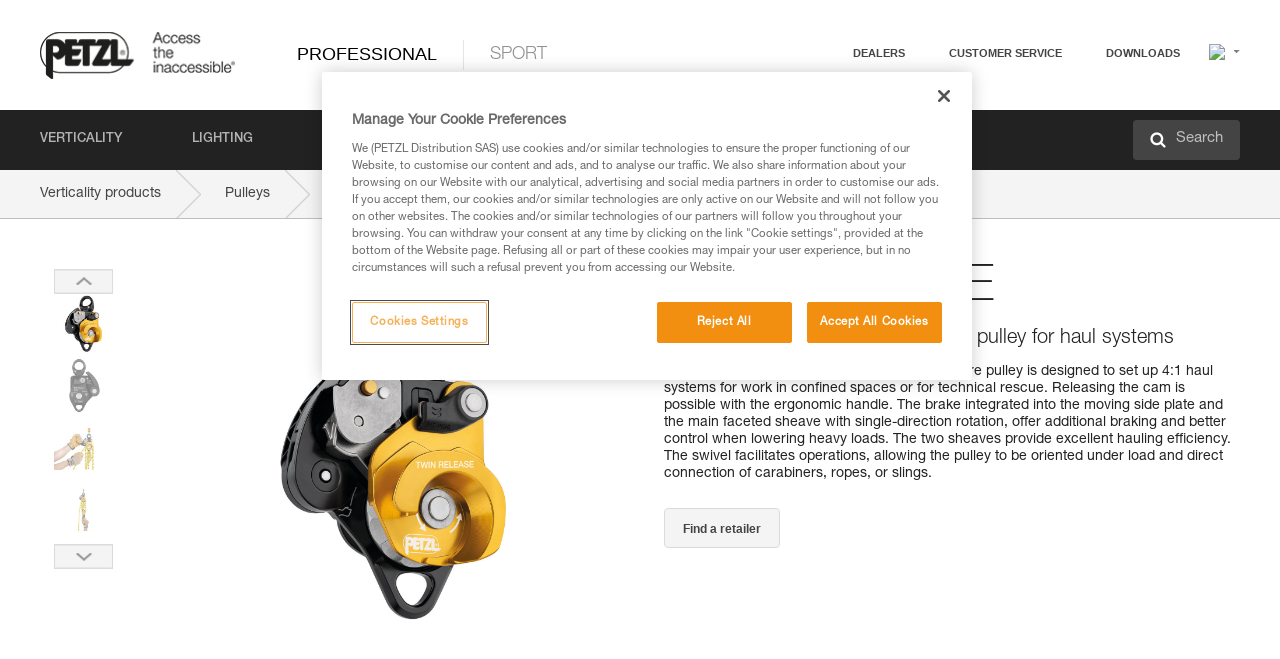

--- FILE ---
content_type: text/html;charset=UTF-8
request_url: https://www.petzl.com/BE/en/Professional/Pulleys/TWIN-RELEASE
body_size: 84932
content:

<!DOCTYPE HTML>

    
    <html class="" lang="en-be" translate="yes">

    <head>
<script src="/static/111213/js/perf/stub.js" type="text/javascript"></script><script src="/faces/a4j/g/3_3_3.Finalorg.ajax4jsf.javascript.AjaxScript?rel=1768675031000" type="text/javascript"></script><script src="/jslibrary/1637251311258/sfdc/VFRemote.js" type="text/javascript"></script><script src="/static/111213/js/functions.js" type="text/javascript"></script><script src="/jslibrary/1765401167258/sfdc/main.js" type="text/javascript"></script><script src="/jslibrary/jslabels/1768677912000/en_US.js" type="text/javascript"></script><script src="/static/111213/desktop/desktopAjax.js" type="text/javascript"></script><script src="/static/111213/js/picklist4.js" type="text/javascript"></script><script src="/jslibrary/1746634855258/sfdc/IframeThirdPartyContextLogging.js" type="text/javascript"></script><script src="/jslibrary/1686615502258/sfdc/VFState.js" type="text/javascript"></script><script src="/jslibrary/1647410351258/sfdc/NetworkTracking.js" type="text/javascript"></script><script>try{ NetworkTracking.init('/_ui/networks/tracking/NetworkTrackingServlet', 'network', '066w0000000IVNL'); }catch(x){}try{ NetworkTracking.logPageView();}catch(x){}</script><script>(function(UITheme) {
    UITheme.getUITheme = function() { 
        return UserContext.uiTheme;
    };
}(window.UITheme = window.UITheme || {}));</script><script type="text/javascript">
Visualforce.remoting.Manager.add(new $VFRM.RemotingProviderImpl({"vf":{"vid":"066w0000000IVNL","xhr":false,"dev":false,"tst":false,"dbg":false,"tm":1768948578860,"ovrprm":false},"actions":{"B2C_Web_Login_Utils":{"ms":[{"name":"portalUserLogin","len":4,"ns":"","ver":34.0,"csrf":"VmpFPSxNakF5Tmkwd01TMHlNMVF5TWpvek5qb3hPQzQ0TmpCYSx1eksybVJiOEJTZng0ellkWXFrbGtoRzBGRGN0eGprbHNkdWF6X1RmalVJPSxaVEl4TVRjMw==","authorization":"[base64].Q2lOQ01rTmZWMlZpWDB4dloybHVYMVYwYVd4ekxuQnZjblJoYkZWelpYSk1iMmRwYmc9PQ==._UxOdowbKXOWR7UEynE7G-mtxMWUwm44S4KdvwNztCM="},{"name":"portalUserLoginWithCountry","len":5,"ns":"","ver":34.0,"csrf":"VmpFPSxNakF5Tmkwd01TMHlNMVF5TWpvek5qb3hPQzQ0TmpOYSxRTmU0NzJpVjRPYUZoZXp2X0lQX3JvRFdFUElxdERXSDROV3Z0WUlEclhvPSxZbVJoWVdVeQ==","authorization":"[base64].Q2k1Q01rTmZWMlZpWDB4dloybHVYMVYwYVd4ekxuQnZjblJoYkZWelpYSk1iMmRwYmxkcGRHaERiM1Z1ZEhKNQ==.J6oJWFEvhnVOlv9-Vy5eLSTFkxMsL5-SUK2lV8HCYKo="},{"name":"verifyCaptcha","len":1,"ns":"","ver":34.0,"csrf":"VmpFPSxNakF5Tmkwd01TMHlNMVF5TWpvek5qb3hPQzQ0TmpaYSx1YTV0YWVjbnpnM3FDRTVOcXlSbU1BalJQX0JBbGtfTmJSN21IaTBOZDE0PSxZV0poTm1aag==","authorization":"[base64].Q2lGQ01rTmZWMlZpWDB4dloybHVYMVYwYVd4ekxuWmxjbWxtZVVOaGNIUmphR0U9.eJqRYjz38ounN5E3BJsL-R2rn8UwN9HWRPY6TcoGWE8="}],"prm":1},"Web_PetzlGroupLinks_Ctrl":{"ms":[{"name":"getOtherSites","len":2,"ns":"","ver":46.0,"csrf":"VmpFPSxNakF5Tmkwd01TMHlNMVF5TWpvek5qb3hPQzQ0TmpkYSx5cGZVbVkxNUZMWFM3aWh5S05mS3UzMm5QNGVxRUxZUF9BYlV4czN1dlNjPSxaak0zWVdJeg==","authorization":"[base64].Q2laWFpXSmZVR1YwZW14SGNtOTFjRXhwYm10elgwTjBjbXd1WjJWMFQzUm9aWEpUYVhSbGN3PT0=.soTbQ1qNlRgSAz7NGRtY_lRTlUmLzFau18ys9Wzwo4U="}],"prm":1},"Web_Product":{"ms":[{"name":"createProductNotificationLogin","len":5,"ns":"","ver":52.0,"csrf":"VmpFPSxNakF5Tmkwd01TMHlNMVF5TWpvek5qb3hPQzQ0TmpoYSxVS1FiVGdlNlpvMU1ITlplRVNuUVItMFpNLUJUc1ppdEtYZGJlWVZiaWN3PSxPR1ppT1RZMA==","authorization":"[base64].Q2lwWFpXSmZVSEp2WkhWamRDNWpjbVZoZEdWUWNtOWtkV04wVG05MGFXWnBZMkYwYVc5dVRHOW5hVzQ9.M_TLG_GwSrHPcm--Q9cjuTB9ktVE4P4-3wylLrs1M_I="},{"name":"searchForResellers","len":3,"ns":"","ver":52.0,"csrf":"VmpFPSxNakF5Tmkwd01TMHlNMVF5TWpvek5qb3hPQzQ0TmpsYSxfTW5aOW5TMlR1Y3VoUHpJVkRiLTFmZTQya3FodEkwejg1b0VGSklRaTFvPSxaVGswTURZMA==","authorization":"[base64].Q2g1WFpXSmZVSEp2WkhWamRDNXpaV0Z5WTJoR2IzSlNaWE5sYkd4bGNuTT0=.n1YsPpg2EUyn3e-7B75pS9wajOkoYAH9rk8AnCDkXfM="}],"prm":0},"Web_SlideIn_Ctrl":{"ms":[{"name":"getSlideInAnim","len":3,"ns":"","ver":58.0,"csrf":"VmpFPSxNakF5Tmkwd01TMHlNMVF5TWpvek5qb3hPQzQ0TnpCYSxuZFpsNjdrQm5JMHMxUGZBWUJ1Z0RhWnNkRWw2YUhkZXdjT1Q4blhiWmpVPSxaR0pqTkdFeg==","authorization":"[base64].Q2g5WFpXSmZVMnhwWkdWSmJsOURkSEpzTG1kbGRGTnNhV1JsU1c1QmJtbHQ=.WZZjfm4T9Lxaq5E0J8iFhccix7tzveDg6EEJ6kOt32U="}],"prm":1},"Web_SocialNetworksList_Ctrl":{"ms":[{"name":"getSocialNetworks","len":0,"ns":"","ver":46.0,"csrf":"VmpFPSxNakF5Tmkwd01TMHlNMVF5TWpvek5qb3hPQzQ0TnpKYSxpeEZxRXN6el9CWVQ3S3JJUjFUZ29EcnAzNVFJZTltUEFNWFRZSzRSeE5VPSxNMk0wTWpRMA==","authorization":"[base64].Q2kxWFpXSmZVMjlqYVdGc1RtVjBkMjl5YTNOTWFYTjBYME4wY213dVoyVjBVMjlqYVdGc1RtVjBkMjl5YTNNPQ==.7tMSMYAorug63STtxqoNc3YIqQRV4vA737uSH-VECgw="}],"prm":1},"Web_Template":{"ms":[{"name":"redirectToHome","len":0,"ns":"","ver":51.0,"csrf":"VmpFPSxNakF5Tmkwd01TMHlNMVF5TWpvek5qb3hPQzQ0TnpOYSxmd19rNGxYSnAzSVVOU2xCSi1td0FWNWR3NmVCM2Yya2J4V0JnNmNZZ0lnPSxORGRpT0dWaw==","authorization":"[base64].Q2h0WFpXSmZWR1Z0Y0d4aGRHVXVjbVZrYVhKbFkzUlViMGh2YldVPQ==.hXEqPBmiSYfZTokc8ilhL1lUHqd2red4x7REpqAZFKU="}],"prm":0}},"service":"apexremote"}));
</script><meta HTTP-EQUIV="PRAGMA" CONTENT="NO-CACHE" />
<meta HTTP-EQUIV="Expires" content="Mon, 01 Jan 1990 12:00:00 GMT" />



        <style>
            input[type="button"], input[type="submit"],
            input[type="text"] {
                appearance: none;
                -webkit-appearance: none; /* Safari and Chrome */
                -moz-appearance: none; /* Firefox */
            }

            .Btn-diy:not(.inline-button){
                margin-top: 30px;
            }

            .tabs--diy li.is-active a {
                border-bottom: 2px solid #aed73c !important;
            }

            .tag--diy {
                background-color: #aed73c !important;
                color: #FFF !important;
            }

            .radioElementHeight {
                height: auto !important;
            }
        </style>

        
        <link href="/resource/1756816274000/Petzl_Front/static/img/favicon/apple-touch-icon.png" rel="apple-touch-icon" sizes="180x180" />
        <link href="/resource/1756816274000/Petzl_Front/static/img/favicon/favicon-32x32.png" rel="icon" sizes="32x32" type="image/png" />
        <link href="/resource/1756816274000/Petzl_Front/static/img/favicon/favicon-16x16.png" rel="icon" sizes="16x16" type="image/png" />
        <link href="/resource/1756816274000/Petzl_Front/static/img/favicon/site.webmanifest" rel="manifest" />
        <link color="#5bbad5" href="/resource/1756816274000/Petzl_Front/static/img/favicon/safari-pinned-tab.svg?orgId=00D20000000HrHq" rel="mask-icon" />
        <meta content="#ffffff" name="msapplication-TileColor" />
        <meta content="#ffffff" name="theme-color" />    
        

        <meta charset="utf-8" />
        <meta content="IE=edge,chrome=1" http-equiv="X-UA-Compatible" />
        <meta content="width=device-width, initial-scale=1, maximum-scale=1, user-scalable=no" name="viewport" />

        <meta name="author" />
            <link href="https://m.petzl.com/BE/en/Professional/Pulleys/TWIN-RELEASE" media="only screen and (max-width: 640px)" rel="alternate" />

        <meta content="width=device-width" name="viewport" />
        <meta content="561283053,680261019,100000755603222,740898295" property="fb:admins" />
        <meta content="26678879891" property="fb:pages" /><span id="j_id0:j_id1:j_id9">
            <link href="/resource/1756816274000/Petzl_Front/css/common.css" rel="stylesheet" /></span>

        <link href="/resource/1756816274000/Petzl_Front/css/header.css" rel="stylesheet" />

        <style type="text/css">

            .inlineblock, .ib {
                display: -moz-inline-stack;
                display: inline-block;
                vertical-align: middle;
            }

            a.Btn {
                cursor: pointer;
            }

            .inlineblock, .ib {
                display: -moz-inline-stack;
                display: inline-block;
                vertical-align: middle;
            }

            /* .colorbox, #colorbox {
                background: transparent !important;
            } */

            .newsOverview {
                width: 22.4% !important;
            }

            .newsContainer {
                padding-left: 10px;
            }

            .Btn.disabled {
                opacity: 0.5;
                background-color: #d0d0d0 !important;
            }
        </style>
        <link href="/resource/1756816274000/Petzl_Front/css/footer.css" rel="stylesheet" />
        <link href="/resource/1756816274000/Petzl_Front/fontface.css" rel="stylesheet" />
        <script src="/resource/1756816274000/Petzl_Front/js/libs/jquery.js" type="text/javascript"></script>
        <script src="/resource/1756816274000/Petzl_Front/js/libs/jquery.touchr.js" type="text/javascript"></script>
        <script src="/resource/1756816274000/Petzl_Front/js/libs/jquery.easing.js" type="text/javascript"></script>
        <script src="/resource/1756816274000/Petzl_Front/js/libs/jquery.sticky.js" type="text/javascript"></script>
        <script src="/resource/1756816274000/Petzl_Front/js/libs/modernizr.js" type="text/javascript"></script>
        <script src="/resource/1756816274000/Petzl_Front/js/libs/html5shiv.js" type="text/javascript"></script>
        <script src="/resource/1756816274000/Petzl_Front/js-custom/public/jquery.cookie.js" type="text/javascript"></script>
        <script src="/resource/1756816274000/Petzl_Front/js-custom/login.js" type="text/javascript"></script>

        <link href="" id="mobileString" style="display:none;" />
        <link href="https://m.petzl.com" id="mobileDomain" style="display:none;" />
        <link href="https://www.petzl.com" id="siteDomain" style="display:none;" />
        <link href="https://www.petzl.com" id="sitedomain_b2c" style="display:none;" />
        <link href="" id="b2cServerDomainPrefix" style="display:none;" />
        <link data-value="[FR-CA, EN-DK, EN-NO, EN-FI, EN-SE, ES-PT, EN-PT, FR-CH, DE-CH, IT-CH, DE-AT, EN-GB, FR-BE, EN-BE, EN-NL, EN-LU, FR-LU, DE, DE-DE, EN, EN-CA, EN-US, ES, ES-ES, FR, FR-FR, IT, IT-IT]" id="countryLanguageList" style="display:none;" />
        <link data-value="[CA/en, DK/en, NO/en, FI/en, SE/en, PT/es, CH/fr, AT/de, GB/en, BE/fr, NL/en, LU/fr, INT/en, DE/de, US/en, ES/es, FR/fr, IT/it]" id="defaultCountryLanguageList" style="display:none;" />
        <link data-value="[CA, DK, NO, FI, SE, PT, CH, AT, GB, BE, NL, LU, INT, DE, US, ES, FR, IT]" id="countryCodeSet" style="display:none;" />
        <link href="false" id="isMobile" />

        <script>

            // OneTrust: avoid "initGmaps is not a function" error
            // on the pages other than DealerLocatorAdv
            window.initGmaps = window.initGmaps || function() { };

            //Variables
            var emailPattern = /^([a-zA-Z0-9_\-\.\+]+)@([a-zA-Z0-9_\-\.]+)\.[a-zA-Z0-9\-]{2,}$/;

            //Labels
            var b2c_login_label = "login";
            var b2c_checkout_label = "checkout";

            //Validation titles
            //Emails
            var v_message_email_required = "Email required";
            var v_message_email = "Invalid email";

            var v_message_email_confirm_required = "Confirm email required";
            var v_message_email_equal = "Email doesn't match";

            var v_message_email_unknown = "Unknown email";

            //Passwords
            var v_message_password_required = "Password required";
            var v_message_password = "Password doesn't match security rules";
            var v_message_password_invalid = "Invalid password";

            var v_message_password_confirm_required = "Password confirm required";
            var v_message_password_equal = "Passwords don't match";

            //Sates
            var v_message_state_required = "State required";

            //Activites
            var v_message_activities_required = "You must select at least one activity";

            //Address
            var v_message_first_name_required = "First name required";
            var v_message_last_name_required = "Last name required";
            var v_message_phone_required = "Phone required";
            var v_message_address_required = "Address required";
            var v_message_city_required = "City required";
            var v_message_zip_required = "Zip required";
            var v_message_zip_invalid = "zip code must be 5 numeric characters";

            //Payment
            var v_message_card_number_required = "Credit card number is mandatory";
            var v_message_card_number_invalid = "Please enter a valid card number";
            var v_message_card_security_code_invalid =  "Please enter a valid security code";
            var v_message_card_expiration_invalid = "Please enter a valid expiration date";

            //Company
            var v_message_company_required = "Company required";

            // Title
            var v_message_title_required = "Title required";

            function initValidationMessages(){

                //State
                $('.stateSelector .inputText_errorLabel').html(v_message_state_required);

                //Activities
                $('.ActivityWrapper_errorLabel').html(v_message_activities_required);

                //Notify me popin
                var $notifyme = $('.popin.popinNotifyMe');
                if ($notifyme.length > 0){
                    $notifyme.find('input#Firstname').parent().next('[class*=errorLabel]').html(v_message_first_name_required);
                    $notifyme.find('input#LastName').parent().next('[class*=errorLabel]').html(v_message_last_name_required);
                    $notifyme.find('input#Email').parent().next('[class*=errorLabel]').html(v_message_email_required);
                }

                //Header login / notifyme login
                if (window.loginCTRL) {

                    var sessionRedirectHandler = loginCTRL.sessionRedirectHandler;

                    loginCTRL.sessionRedirectHandler = function(data, status){
                        if (!data) {
                            var form = document.getElementById('LogOrNot');
                            form.querySelector('#panelErrorMessage > .InputText_errorLabel:first-child').style.display = 'block';

                            var inputs = form.querySelectorAll('.InputContainer_input');
                            var i = inputs.length;
                            while (--i >= 0) {
                                var inp = inputs[i];
                                inp.classList.add('InputText-error');
                                inp.nextElementSibling.innerText = '';
                            }
                            return;
                        }

                        sessionRedirectHandler(data, status);
                    };

                    // loginCTRL.errorHandler = function () {
                    window.loginFormValidation = function () {
                        var valid = true;

                        var emailError = null;

                        var $inputEmail = $('#loginEmail');
                        var $labelEmail = $inputEmail.parent().next('.InputText_errorLabel');

                        var $inputPwd = $('#loginPwd');
                        var $labelPwd = $inputPwd.parent().next('.InputText_errorLabel');

                        // Empty email
                        if (!$inputEmail.val()) emailError = v_message_email; // You can replace to v_message_email_required

                        // Invalid email
                        if (!emailError && !emailPattern.test($inputEmail.val())) emailError = v_message_email;

                        if (emailError != null) {
                            $inputEmail.parent().addClass('InputText-error');
                            $labelEmail.html(emailError).show();
                        }
                        else {
                            $inputEmail.parent().removeClass('InputText-error');
                            $labelEmail.hide();
                        }

                        //Empty password
                        if (!$inputPwd.val()) {
                            $inputPwd.parent().addClass('InputText-error');
                            $labelPwd.html(v_message_password_invalid).show();
                            valid = false;
                        }
                        else {
                            $inputPwd.parent().removeClass('InputText-error');
                            $labelPwd.hide();
                        }

                        valid = valid && !emailError;

                        return valid;
                    }
                }

                //All address forms / payment form
                if (typeof $.validator != 'undefined'){

                    // HK: 04/05/2017
                    $.validator.addMethod('required', function (value, element) {
                        return /[\w\d]+/gi.test(value);
                    });

                    setTimeout(function(){

                        var performSpecialValidationsOld = window.performSpecialValidations;

                        window.performSpecialValidations = function(validateWhat){
                            var isValid = typeof performSpecialValidationsOld == 'function' ?  performSpecialValidationsOld(validateWhat) : true;
                            setTimeout(function(){
                                if(window.validator && window.validator.numberOfInvalids()){
                                    $('.InputContainer_input.InputText-error:visible').first().find('input')
                                            .add($('.PaymentWrapper .InputText_errorLabel:visible').first().prev().find('input'))
                                            .first()
                                            .focus();
                                }
                            }, 100);
                            return isValid;
                        };

                        $.validator.messages.required = '\u2000';
                        $.validator.messages.equal = '\u2001';
                        $.validator.messages.password = '\u2002';
                        $.validator.messages.email = '\u2003';
                        $.validator.messages.email2 = '\u2003';
                        $.validator.messages.minlength = '\u2004';
                        $.validator.messages.zip = '\u2005';

                        var $validator = window.validator;
                        if (!$validator) return;

                        var func = $validator.settings.highlight;
                        if (!func) return;

                        $validator.settings.highlight = function(element, errorClass, validClass){

                            func(element, errorClass, validClass);

                            $(element).parent()
                                    .next('label')
                                    .css('visibility', 'hidden');

                            setTimeout(function(){

                                var $errorLabel = $(element).parent().siblings('label.InputText_errorLabel').first();
                                if ($errorLabel.length == 0)
                                    $errorLabel = $(element).parent().parent().siblings('label.InputText_errorLabel:contains("\u2000")');

                                var id = $(element).attr('id') || $(element).attr('class');
                                id = !id ? '' : id.toLowerCase();

                                //Email
                                if (id.indexOf('email') >= 0 && id.indexOf('confirm') >= 0 && $errorLabel.html() == '\u2000')
                                    $errorLabel.html(v_message_email_confirm_required);
                                else if (id.indexOf('email') >= 0 && $errorLabel.html() == '\u2000')
                                    $errorLabel.html(v_message_email_required);
                                else if (id.indexOf('email') >= 0 && $errorLabel.html() == '\u2001')
                                    $errorLabel.html(v_message_email_equal);
                                else if (id.indexOf('email') >= 0 && $errorLabel.html() == '\u2003')
                                    $errorLabel.html(v_message_email);

                                //Password
                                if (id.indexOf('password') >= 0 && id.indexOf('confirm') >= 0 && $errorLabel.html() == '\u2000')
                                    $errorLabel.html(v_message_password_confirm_required);
                                else if (id.indexOf('password') >= 0 && $errorLabel.html() == '\u2000')
                                    $errorLabel.html(v_message_password_required);
                                else if (id.indexOf('password') >= 0 && $errorLabel.html() == '\u2001')
                                    $errorLabel.html(v_message_password_equal);
                                else if (id.indexOf('password') >= 0 && $errorLabel.html() == '\u2004')
                                    $errorLabel.html(v_message_password_invalid);
                                else if (id.indexOf('password') >= 0 && $errorLabel.html() == '\u2002')
                                    $errorLabel.html(v_message_password);


                                //Address
                                if (id.indexOf('firstname') >= 0 && $errorLabel.html() == '\u2000')
                                    $errorLabel.html(v_message_first_name_required);
                                else if (id.indexOf('lastname') >= 0 && $errorLabel.html() == '\u2000')
                                    $errorLabel.html(v_message_last_name_required);
                                else if (id.indexOf('phone') >= 0 && $errorLabel.html() == '\u2000')
                                    $errorLabel.html(v_message_phone_required);
                                else if (id.indexOf('address') >= 0 && $errorLabel.html() == '\u2000')
                                    $errorLabel.html(v_message_address_required);
                                else if (id.indexOf('address') >= 0 && $errorLabel.html() == '\u2000')
                                    $errorLabel.html(v_message_address_required);
                                else if (id.indexOf('city') >= 0 && $errorLabel.html() == '\u2000')
                                    $errorLabel.html(v_message_city_required);
                                else if (id.indexOf('zip') >= 0 && $errorLabel.html() == '\u2000')
                                    $errorLabel.html(v_message_zip_required);
                                else if (id.indexOf('zip') >= 0 && $errorLabel.html() == '\u2005')
                                    $errorLabel.html(v_message_zip_invalid);

                                //Company
                                if (id.indexOf('company') >= 0 && $errorLabel.html() == '\u2000')
                                    $errorLabel.html(v_message_company_required);

                                //Title
                                if (id.indexOf('persontitle') >= 0 && $errorLabel.html() == '\u2000')
                                    $errorLabel.html(v_message_title_required);


                                //Credit card
                                if (id.indexOf('card-number') >= 0 && $errorLabel.html() == '\u2000')
                                    $errorLabel.html(v_message_card_number_required);

                                $errorLabel.css('visibility', 'visible');

                            }, 150);
                        }
                    }, 50);
                }
            }

            $(function(){

                initValidationMessages();
                // PCI
                window.cartQnt = {};

                $('.InputText input[type=text],input[data-input]').bind('keypress', function (event) {
                    var regex = new RegExp(/^['\u00C0-\u017F\w\d\s_\-@\.,;\+&*#]+$/gi);
                    var key = String.fromCharCode(event.keyCode ? event.keyCode : event.which);
                    if (!regex.test(key) && event.charCode) {
                        event.preventDefault();
                        event.stopImmediatePropagation();
                        return false;
                    }
                }).bind('paste', function(e){
                    e.stopPropagation();
                    e.preventDefault();
                    var value = (e.originalEvent || e).clipboardData.getData('text/plain');
                    var regex = new RegExp(/[^'\u00C0-\u017F\w\d\s_\-@\.,;\+&*#]/gi);
                    $(this).val(value.replace(regex, ''));
                    if ($(this).is('.searchInput'))
                        searchEvent();
                });

                $('h1,h2,h3,h4,h5,h6,a').each(function(){
                    $(this).html($(this).html().replace(/([^>])®/g,"$1<sup>®</sup>"));
                });

            });
        </script>
            <title>TWIN RELEASE - Pulleys |  Petzl Belgique</title>
            <meta content="Petzl Belgique. Releasable double progress capture pulley for haul systems" name="description" />
            <meta content="https://www.petzl.com/sfc/servlet.shepherd/version/download/06868000001jATFAA2" property="og:image" />
            <meta content="en_US" http-equiv="Content-Language" />
            <link href="/resource/1756816274000/Petzl_Front/css/product.css" rel="stylesheet" />
            <link href="/resource/1756816274000/Petzl_Front/css/tooltip.css" rel="stylesheet" />
            <link href="/resource/1756816274000/Petzl_Front/css/popin.css" rel="stylesheet" />
            <link href="/resource/1756816274000/Petzl_Front/css/notifyme.css" rel="stylesheet" />
            <link href="/resource/1756816274000/Petzl_Front/css/account.css" rel="stylesheet" />
            <link href="/resource/1756816274000/Petzl_Front/css/dealerlocator.css" rel="stylesheet" />
            <link href="/resource/1756816274000/Petzl_Front/css/content-page.css" rel="stylesheet" />
            <link href="/resource/1756816274000/Petzl_Front/css/buyonline.css" rel="stylesheet" />
           
            
            
            <script src="/resource/1756816274000/Petzl_Front/js-custom/ProductVideoPlayer.js" type="text/javascript"></script>
                <link href="https://www.petzl.com/IT/it/Professionale/Carrucole/TWIN-RELEASE" hreflang="it-it" rel="alternate" />
                <link href="https://www.petzl.com/CH/it/Professionale/Carrucole/TWIN-RELEASE" hreflang="it-ch" rel="alternate" />
                <link href="https://www.petzl.com/LU/fr/Professionnel/Poulies/TWIN-RELEASE" hreflang="fr-lu" rel="alternate" />
                <link href="https://www.petzl.com/FR/fr/Professionnel/Poulies/TWIN-RELEASE" hreflang="fr-fr" rel="alternate" />
                <link href="https://www.petzl.com/CH/fr/Professionnel/Poulies/TWIN-RELEASE" hreflang="fr-ch" rel="alternate" />
                <link href="https://www.petzl.com/CA/fr/Professionnel/Poulies/TWIN-RELEASE" hreflang="fr-ca" rel="alternate" />
                <link href="https://www.petzl.com/BE/fr/Professionnel/Poulies/TWIN-RELEASE" hreflang="fr-be" rel="alternate" />
                <link href="https://www.petzl.com/PT/es/Profesional/Poleas/TWIN-RELEASE" hreflang="es-pt" rel="alternate" />
                <link href="https://www.petzl.com/ES/es/Profesional/Poleas/TWIN-RELEASE" hreflang="es-es" rel="alternate" />
                <link href="https://www.petzl.com/US/en/Professional/Pulleys/TWIN-RELEASE" hreflang="en-us" rel="alternate" />
                <link href="https://www.petzl.com/SE/en/Professional/Pulleys/TWIN-RELEASE" hreflang="en-se" rel="alternate" />
                <link href="https://www.petzl.com/PT/en/Professional/Pulleys/TWIN-RELEASE" hreflang="en-pt" rel="alternate" />
                <link href="https://www.petzl.com/NO/en/Professional/Pulleys/TWIN-RELEASE" hreflang="en-no" rel="alternate" />
                <link href="https://www.petzl.com/NL/en/Professional/Pulleys/TWIN-RELEASE" hreflang="en-nl" rel="alternate" />
                <link href="https://www.petzl.com/LU/en/Professional/Pulleys/TWIN-RELEASE" hreflang="en-lu" rel="alternate" />
                <link href="https://www.petzl.com/GB/en/Professional/Pulleys/TWIN-RELEASE" hreflang="en-gb" rel="alternate" />
                <link href="https://www.petzl.com/FI/en/Professional/Pulleys/TWIN-RELEASE" hreflang="en-fi" rel="alternate" />
                <link href="https://www.petzl.com/DK/en/Professional/Pulleys/TWIN-RELEASE" hreflang="en-dk" rel="alternate" />
                <link href="https://www.petzl.com/CA/en/Professional/Pulleys/TWIN-RELEASE" hreflang="en-ca" rel="alternate" />
                <link href="https://www.petzl.com/BE/en/Professional/Pulleys/TWIN-RELEASE" hreflang="en-be" rel="alternate" />
                <link href="https://www.petzl.com/DE/de/Professional/Seilrollen/TWIN-RELEASE" hreflang="de-de" rel="alternate" />
                <link href="https://www.petzl.com/CH/de/Professional/Seilrollen/TWIN-RELEASE" hreflang="de-ch" rel="alternate" />
                <link href="https://www.petzl.com/AT/de/Professional/Seilrollen/TWIN-RELEASE" hreflang="de-at" rel="alternate" />
                <link href="https://www.petzl.com/INT/it/Professionale/Carrucole/TWIN-RELEASE" hreflang="it" rel="alternate" />
                <link href="https://www.petzl.com/INT/fr/Professionnel/Poulies/TWIN-RELEASE" hreflang="fr" rel="alternate" />
                <link href="https://www.petzl.com/INT/es/Profesional/Poleas/TWIN-RELEASE" hreflang="es" rel="alternate" />
                <link href="https://www.petzl.com/INT/en/Professional/Pulleys/TWIN-RELEASE" hreflang="en" rel="alternate" />
                <link href="https://www.petzl.com/INT/de/Professional/Seilrollen/TWIN-RELEASE" hreflang="de" rel="alternate" />
            
            <link href="https://www.petzl.com/INT/en/Professional/Pulleys/TWIN-RELEASE" hreflang="x-default" rel="alternate" />

            <style type="text/css">
                .inlineblock, .ib {
                    display: -moz-inline-stack;
                    display: inline-block;
                    vertical-align: middle;
                }

                a.Btn {
                    cursor: pointer;
                }

                i.specVal {
                    font-style: normal;
                }

                /*HK 03/05/2016 W-000040 My PetzlLight links*/
                .mobile-buttons img {
                    width: 130px;
                }

                .mobile-buttons a {
                    text-decoration: none;
                }

                .mobile-buttons li {
                    display: inline;
                    list-style-type: none;
                }

                    .mobile-buttons li:not(:first-child) {
                        margin-left: 15px;
                    }
            </style>

    <script>
        window.dataLayer = window.dataLayer || [];
        window.dataLayer.push({'PageType': 'Product','Template': 'Desktop','Univers': 'Professional','Family': 'Pulleys','record_name': 'TWIN RELEASE','Langue': 'en'});
    </script><span id="j_id0:j_id1:j_id24">

 <script>
  
  var _gaq = _gaq || [];
   _gaq.push(['_setAccount', 'UA-2666151-17']);

 </script></span>

        
        <script>
            (function(w,d,s,l,i){w[l]=w[l]||[];w[l].push({'gtm.start':
                    new Date().getTime(),event:'gtm.js'});var f=d.getElementsByTagName(s)[0],
                    j=d.createElement(s),dl=l!='dataLayer'?'&l='+l:'';j.async=true;j.src=
                    '//www.googletagmanager.com/gtm.js?id='+i+dl;f.parentNode.insertBefore(j,f);
            })(window,document,'script','dataLayer','GTM-MWKBJV');
        </script>
    </head>

    <body>
<form id="j_id0:j_id1:j_id34" name="j_id0:j_id1:j_id34" method="post" action="/Web_Product" enctype="application/x-www-form-urlencoded">
<input type="hidden" name="j_id0:j_id1:j_id34" value="j_id0:j_id1:j_id34" />
<script id="j_id0:j_id1:j_id34:j_id35" type="text/javascript">refreshAccountPopin=function(){A4J.AJAX.Submit('j_id0:j_id1:j_id34',null,{'similarityGroupingId':'j_id0:j_id1:j_id34:j_id35','parameters':{'j_id0:j_id1:j_id34:j_id35':'j_id0:j_id1:j_id34:j_id35'} } )};
</script><div id="j_id0:j_id1:j_id34:j_id476"></div>
</form><span id="ajax-view-state-page-container" style="display: none"><span id="ajax-view-state" style="display: none"><input type="hidden"  id="com.salesforce.visualforce.ViewState" name="com.salesforce.visualforce.ViewState" value="i:AAAAWXsidCI6IjAwRDIwMDAwMDAwSHJIcSIsInYiOiIwMkcxcjAwMDAwMEpsQ1oiLCJhIjoidmZlbmNyeXB0aW9ua2V5IiwidSI6IjAwNXcwMDAwMDA0bHlqbSJ9QT3pS4Tx9pGYFlTWM3KLyA5WXSrHpD/rxCb7vAAAAZvdjToVU2OcZMgoOyDhAlsHNyKdO5g8aQnUMAFVxOB7cHTh99XVbEEFhx0ii7x6XJBkT/iSMMdlWu81dycvPOH2W+h0R+mf2Pyx1XnUU4GnXqk5N/FPoZKW5YcYr5x6jJtECNIYFhZcSod+jZBU38cUcBUCqGXGtqDtQnEDSrwbIweRqcESEjyVNfWxZ7mwXCcN36g17hjhNju6p8OBRXOZwED/tdCtCZbivTxUXzqkQ/hoLhs3hczHr53B01MWaxybG+EPgpfJ97IK/C6Bsk4cQK2fZiQZOBk2wHXkEz+gVwqm7H3jaYPoeZxh1CNWh0f/XfXh58bFEoispQYN3RQPxVnktNCYsCZWGydqHoujmDE1KMkFjw0W2rvkTAg+8+kAHAeO625tDZLz85T7A7Gth/BcF5uhSUExj2nRrSCxKk/92EmAoJ0kq1ST+6/ZCe7KrpttzBvZEexFq7sKw+r5/lsxHSMNT04uQ///br+sPSmzzBxbdAPQIlPyM0i6MhJAogSZ41R06gAt7D+oTKN5n0nB0dL+Xcos2qZWxh/glMAJIF/[base64]//UGlrnPtYbWjhi63EYAS7MpMCS9ayClzPrGXnixgsDR5PbzZrhpWjgmr0zEW/tsUmHUBJBHxv/5t9KuD6h3niw8sIpriH4OdLU5knRQRX577ryEeN0KjKjryVayFQ+7p2z7CWZi872IhdC96L8hsscWft0diy6klJXMEONVVz/JV04eySK2DgupqVLqAIRVyIiJnHureMvJ9vP4LVaohsAT4tx0/cFrYoG680J6l5XlSkUGBiaU32z7nmZCp3HAHTAwbAzGSQTpFvK9BBvsYPMDVaOB66UaUEDF2rHkxMbwhdVxuoMVO8zmsfGZcXh88GsJk7pg/sf4edka5eQnePj/kKLrS7PA6hTAdJ7o/[base64]/[base64]/14MhFJpN5uva1oqo736+3O4YNxAVSIGY2bB8KtV3FuZPsmrb/ejCu/zyfLCpHg15jzRWrOqlF8hCQFNqL7tw2BzsJhESjFLwIqHpJOz6gMVz2BVbvqQj+FEu8bGDMSWJkof1f9oiOu6MD53sqMS0Bh1JJRI6I42viG+uNizZdJbRr7oVEeaX6vsq/5SDjxK2fLjQ0Q4cAjncDUTnexXV1F/[base64]/fFKsApGmofKbuMnObuR/Lu7fMbNFAfUv5KJVVxwJciy6QgH3a5edL4jwaoGKSmCDPdWXRblRSxtTtLzwBYctsxqGaDQdc0jIX/9Msu5BXBjHS49269LZ56LyvWyF/bBfK4afBqlQNLwqL9dMPk4rIWEkaKYV33ZMGZ1mmZid0pKKNYABaLPWEYs5D7oRlHIoh71ep1ImR7baCH7KasKyw+eTU8GAf3+9Mod2jzbpKDyqnYayEp8ZIpeDPiR3zz9pcmk2+5cvikfWbvCI++TjiLSQFhw0q/61vi4AuBB43w47/[base64]/1apny9soXJpmJ4BPY6mPb4k3S9bRN1Sg5vZzUPh0+hS8ohFlh19XL7dYE1qdZ5Yfl+NqzZOhoFnegS3GQglQ/j4oA92XBEUybJmel4c9EtU3CWXvuZZ6Y+dIbv+JJREVXvRL560pBInE500+tQzZDULljcINfr2gvLf70PtxAItEzS19xyh9lw6a9RBH+bqMaW84a3VF1PV9T1TuAhItpS4Hks54qRy1RSeSYuMBSN6CHIAckxb0n+qU61Wt2l/0QR2TszgBpLe4IrwIFnqYbiE2g0fyIUSjvshIc2VxEtiibS79Pypw7h0s6ELHmY7+QZGdnzutUKU3MkkgEvMwL05N3B3rnyxsMBYtkfsxYggq6wT81/8Ugw8kU34NWbVTPFEvYgthV6OcxbJFAnTYdmJtuWdBOQw/WaZEH/[base64]/Pg55EoDs5FHV3E9epVteJOGOicgsAxYtDm/OmL6jdH+VyHBEEPJ31FC8NiUYQfrVX365Vk+KlYbjDJRcHwpnkJpT8VpwzzyponBM/WGsB1Zui+zz0XWpPOH4n6Oa1HZuHZ8kUTFolMqomZqGV/JQ7GNTWzSgu5NwYELdApyhf+TY33f0VGs7JHsrjUBGgkyCDD6pGi8eSqFOZ7Y+UpLV+VKdW7aGx6UsLitQsGL9RQY0U+LNNosfQ3AO2ifI2kOCkakrCDVsBLzVOmF9umaakyvQKD2HmI6aaMRn0clq96NkVAvTsEhEO2R9EDS2qcd5GOuy9or/PnhVo3J0Iqdn5IlcCgSSWBFCwy8W++To/q0yGskpHIWp4i45tPm6A3YcKMfTElweSe9tlgfxvbtYWDrOW6KfXq0cx3h0rpPsz7hwxeyklCvQ4qRYWoDPIaytFaiPNXURMVuuBolyXYTquDXg/nVtCL+VR5/LJSF3mqwHFjGxkh6bkR58Qjy051yg+Mty+LYevnN3sIEKvAlEGgTPVEO6e229Wydfo1/79t0/ecpASKTLGeXfSPHrL8+xN0dC1vdXz+5tACNLLb42nCSr/Wy3V2BAEizX3WqSxzKO2q8pwmKMclmsAzQFxPj5om/kPi2EEbbyYckNeGBE3WCwatMu6jVy1akIa9zmNQW5FKHfg/QskM+dsiXPQ/drnS1XQhwsKphB11WxIFlcKUEdT+wO/1Bwh9QLwcCv9MnFNLnw9b3HZyojWYbyOjs7zwL9R9aG65szkoy6BAZSVRwRkDg3TJ+XVrtsdMI3Uz7mcG4AjLJHwg0NzaHPiNBdHOjDlvwmF0f/1uueKPg25M9cKwuR1PlXbQhQlzGNz1rYd8ndXKflMjTx1EDbRUYk37i+9rAH4dAJfXKaFMru2qv1tNCGWV5lx84JUTXpvu2nPCLzVVVPf95S3g6smQV/jknv9Dqz9e9TKg2Wtql6sfCK/OGM8iHtU3bjL2/19RV/OTrukjIfkkeOExs7jANWSFhKfwuRwGKKDqgZjLSWbgANZfkO/H4GIVyHVSVlLPcFzLmwGoOwvaa8W2L+3eRe8OXj0GQ2uq8/CT57MZV94uFLYIZ6emPiBOiBHsQJcGQ6ljQl12xt91kvk+n/5wARu3/CuDxzdwb6X8wm3Q7G8xbHtUV6jMH2zG1cilRNrIfdNYujR/IHm8ZO3Nflka7DBuR2Ol+CfRoyrErMul5HE1s2sM44IJ0BTtHcdZ9VKMm5nLuNKFBuW+t3gVodTsBRrA5c7AtY45SbqHovBlmU7greD5Wpaz8C/Ve3BpsBAE7qOhO8bZ1fmp8o6HG6SaId9/GFzjbxTzzAg6mDBjdFBuS2tUcu1zJEspQrOmT57288dNiPmbCUgvFmHxIXcoBKstk24Crmiq0LhjJazF4hz3tvnO9Z7SP8sz/LJgH/LJMp1alqL7njTzupGPtYtCrwHtDpW+jo/gfmmvuaZudLQLubcXoB2OPjrA3eB6dbCo5/iTBOuEm5rHbbdnku3R3qx5G39mkMX6gss6VqBkJhIzDkqEmEV9K0F3YHopyvaGOCHbIxFmn3eVWIzJ9D2wJ8XO7s6MPGLXmrUEkPXtsiu0hJpiT83tGo8jsRd7ec5tOQWtVEr61xoF4kupvw9qmekUH8ywZyL9Ag8c4wH5o4E0dZkSSMBU/1C/j09/0ZtXID3BjFSzrkr/6k+yGbw2eiCva+Cxj54rv96zX+vZwwsucsYmufhdpSeZlVtIMK2xMivCE677IQz9WhZcKw+B5QflUA+P37EDJRdUSvtTlW1JudB1pLwXmt22gAWLSCJbfHipINv51NzOkZQ1XNjQ+0LuYuvcsIKbTXzQpU5bJK+ukGdq7awbj5XVnfhMJzT/93A7X/CarB3Y5q5nazgPFg6lLx87cwQZQenOhx9QpRa9sD31f/fZCAg7F8nZHsW7GgSkZFYAhuOiUzqiALV7r4OrHiFqO29EtdD2TP2vQHb8Paxo2lSGxUP1h7s/gfWd7vkR85YkebU6Ulwk1u7gFV2A7NlNt4ZCmk6otASgmNX0ul9Sp1QFJZfQ/TcxxEtGLj6oepmK/6V0rP5NttF6A9DhlqCUlgD6lkUk5MmCI3Qdgr23dlM0GhI3cK/u7rjlAEO7hYBzNdjVhZwr9QSD5sk26y36Ilde+4hmgpDOyHbemDCyD6P6ssmmI8HF/5APRuiIQfAPtIiE3ap/uKkWgMVH40kv59yScZ7PVMUzTqfn2UKqpGQZW/[base64]/uLew1OPuHVYoV4d9Bv1SceHxKRFLV5LYcBFMNXZu78nCiGZHzLbCv59HDNGCIWMtC4DIqXHhvn6htSZcxu8/NQHQSRLRBgPKeW/v7NQkMtOoWLn8PBU01OvWbsfE9f4MCuByDYHopG7xSgZhnMedbQhM5bZii44WCsKgXkuSMmGj/pKpN+WjdE/yyi9GnUaPI3ICEYpBTzs4m9km+zeW2t6BEVqD+jwrF1v9kv1c5WG8ZHmnLB+EA7jjC0iA/[base64]/wJrE3NUtEYJgKvOUZH5/2zlojbfAuA1msfRAmCKl+J2TV63iA+6jns5a1Y9stbv1qUkTJEc2OpsiVRp4FvbkUilYVEU4SO9Tmykw9R1ckf/MHpuJLEn2ukOcTO51H2LgM+64xZYUYL1CKvfpnc9We5QZ2IT71RYARWzGX08KxxWPkZmSoTMYWz1no9OyyZSAgRe4CEFQs40dpfRAL0YVXpdRgc2JzYvTZFhNAfVP5CvJYoNw9l+HEkwbYjxXoIx2DQ3It0ZsHO3+9hZ/VFk0YDxnN6faMOD3x3wO+i1yMbg3pcDiiAwjAlR85gEK2PtS0v81/8V2aKO0rutCpJqjJwP6LNpVPbp7o58LOBESAwA1E4OAltObEmEPEZRmiLOI/MI4VT9OWPZZfCDNdCorjjLuI8phdH14jj26gJq7v90bOJJZPioamPU5pEUToMI0a2U4/kXNGv/jxMIILDOKuVqKURTQqC+q+v2BtWMX0gcRYNz6dakmq6CfjQfzE5o+Cjz/n/2gZZsHPnfa/sWFl55i5d1TCMblyx11YtdqlLohsxoTBEl/HHbRK9+ZZP9Yz0wCUJ6Df5tu1KzFa5UIyvPU6uWRTYzz9ysEGXNv/uZ8sCdLh1nuyX5Vkmqdcm9cpRxh9DO8i115SjMwr6yua/shQtfRxjJ/TJ6pheua4JNpYMwSGUMnzWda2Bf6o9ZIrpncVBUas2nXudqb7BYNRoko5PkmApog9g3goxETo1ksqNecc1VreBwlLE+hOXjA4FsoJeU//3IVD7fIDgBHOsVpkxfRkcHyUDLcYR/Xymsvd5FgbI5Y/RqLYxzVbVW0LwqchRPvH/OYZmI2EyyZivEP473zYSgyv1BpxHBpPA9NMAdxJhJfptk+oFaTjPmNntp25Jt7KsRQ5nmVNi9H9nkUdPf5Pbs8lenjm7yhBj7QRiq9ypnRcR9TMJF2oF/Lhpn1kYqR1Fy9Sa4IvhNdF8QdqLkBcCigFlJgm95jG8OrfRgGNv2SL3/+B7H/rAZDDMsE+eWcmtM1qbnwEbNcRoAT//GXBOozg1D5hgrXpRW8pXhBzKzQQevroq0UiYNcAUyxEC2Kuw/HOjS8zmL1Jsdf/cQ+eP8xbtTV51coKH5WAFSpl3Z3u6CxvKwvioVzV3DbKQhN+T0HUlIKT+BVtiQ9Oh5/eu7n2idbwoGT+rtPTHXJ9oLrG0UCl67RZysQdqCRYN6hK/KYmpKpCY6aLaFsty2BenlG53LaA0zXeH3L7/ZcMBcHbLXYrNBTLPV75wVQHlCdqFgaO02ez0NfB4JM+8Co28rbhrf/DKqvI52Xvr///cp39wMxAkwt0/iZBkN1oX3/MCwBgYaOFLuYuJjiVB9tM10V3iykm15DcuMvuDW2+q2tZeO5dZnYvXTxCCVCnRtdwfuaHjyt3jHZ52E8HVhC5UltKlcIcm4BSQi8LHTm0V30MVZ7CXlBdDv68t2kJmTYeY0i5vh+dQ162kFzky7p7z9iMaMwnvV/romWhY0ME5mFqFrGN1Jzc33PLpX3WKzacTUQ4OYLflJL/hCdmOOXJnG7JdR4Pild6x/pLicxE+APEceLsSenN8J9OltL+VMdcufquFnkkAnERSYP7PM+Coa2u2Q3mBanB51ALkPFaO0bc3PBnk3/[base64]/jucmHB5Hq1KXLZJGe2w1LiZadV6Up8zn6t9+HfGJbOVVK8hR/Vlgcxlj2SmltLA4uJNxO1OZDS1GXiph3yW3Qw2+KAV9ElkdSTH8DcmNcThvJXrWq/otfmegUsyYu1YNlf3GJGyK43blyXEb/wIDGTXaS4d4mjqtpFtZwtpkAGVfJAi51Z6xXCPS7WSTiTzkePSbFcthZJfCGWgZeeJ1k1MyDdPbwjftfkBTC8n+3ER97VxLM9tOD7X9pxhUjIWnCS9pysmKo1C19AlRlJ2BetEvIstl/Q/Wy58KxVUPSuTDCIdGLJF0lL/yYbsEn316jkdy5VWgo4LpSxOzdH/BJ6Yyw8Qzu49qoCk9hqjMueNGMAUagHEYzeDLsZfE6Yiq+6KFIHf+khnw/P93v3UksbjJK5PDtwJtFCxGrhNO9Oyg2ncokEEU7GzZ6gkyVQqfHDgM2ARXP5yu2P+jmV7cPEvtV4YE48BDyDvbsAMF1qYA8gbcn51pFVy/gxjOj6xur8IDZfJWhKk4gEAWqgZoUCKrfesHtnbNcOtPlJ7wuGbpiBZLHsUYn2Mwu5R1GkabVqTzlCjFfebs0AMmKwivCykGK4jh7WBakPU+GlgBilAuOKisWfCa0hB/JbnnFZvJxxyldFz+qD7/dX47XZgv996sGoZVxxEneGPLGjrqBdogyNxNsFrOiZ/19E4R/2a17WQSJeeGe+s0WOHis8U7Lj6blv5BiWiu+0WydGvSbnW/8Je7Zj6m+W+R9RVm5hqpqhLHl0vEEH2RjXnvPXXsucpAeX6WRxMVN+VNlvOJ3Qr7VtaGmjD9dUkx40Ef80irFd5D0OLKGwJAxj9pJ5Tih2oDKj1CfbNT9z3fFJht0d87+JlfkLTDY23SXbdTLCpsHNydeU9gM8Bb7cRyRuVERSw8Qd3niWOwzpggcA+UxUacU8/zCGDIPqPFPp+4oO9RS6KtGVzxYHnZJaMRh6QNbsO65bgWSzrNxGk11mEBoih6m4Qwn3l3RPKW4+Nz4fP32r2SwMcwDs3Z1OHAh3XwtrLljFiqAQjgQy93tWqGMTAQvww9nAyDp82cTmj91ZvWYvfNf/Z0vQxRggoXQMnuMBF1C9w7MecYNWvvkWiSeCU41fi7NAT2OTweXzzZ8Q3tz0o97vTP+EZtnxaI+nI2tcQRneATh1Ry5ETwDuRy5MUmqiqU2mEHIw60f+xCgw9qcV7iIQbufxt8FN30CbCRVkQCX6sy1fHhCvz8VF8ydtz2ZgSccGctPUb/zP5YhDBeltz75N/OLrBcyNy84+Jf05OgjpRhkvWQZLfmbU0tGwdONZ1LCtaih+DD4jxpmN1bWYI5ou5vJS8oBK4HzB6oasutvAXi/dnbjI7cz+6xy6j3QBJ7KseOaefYt04poXkY6oLNXIMNDCSpiXXWHtdN72RWsRnW0Nt6u/svOh3p6L4r+DXu6/RaHhWpcCsKLOfjCS7E2wRDv0iXAxTG7LZHRvJvMCOjMHGYiZkJBUmYDXY95r9opKCiYV40bSc1LFzINtOtZQX5H8syKU2fwZr9+bypBNdTDyOdHa1RnpppZ/jTEwTI2pddoFT/D5XgNOqlktYDVPl97srWAopcWdHt+WOF4wRqRB8kjH9A+kI9AKXJEpSNJ4pxxrr2HBi5EVfIoPRwtYyM3RtYvWRiqGr1eWwa1NYwTvPbHn42Jxd2rFHBprcaQQXiOWpS6Ny2/KHqw5eUi9fCkB4CbZzWAmR46bdB23jXzubWZV01IC7CVk8yihKmBOB1BmyinjjIR3hm7VVZuLKzykUhKealnOdDhOP7ngGxPqoMjkYrRx9nlL7aWNJs142uMwMHp11UJGWmKEIkXY/endL/QTTkXmPr5Iz/S6s5OgjTo8XPP4/OPyYouqc8XKX9ByDXlJS+ZX8/05CqRl0u7B1OB3bah+GzQ7GtPKPlmwvudeQplJ+rTAXyedS/HR3BZDgd5bHQAQPEciWs+Bf0x5KVN38aBvrJ1Q5I85HbOp7wuuGUiiuHTWSfAOeE4LBFGX5JZUiqKfyvN70b35kKOv1K1u3DuygJ6O5cy/Fp5knKSdKNv5QZZCjGOiHQiiLcxI/7qQeD9O/4W+rwvghdil+tXfV7gXtC4Kxoq0zEHqR3bviPIgA/SdFA12LblKpfReyxtkD92dCy/vBjDVqlXMYV0Ko2hO4UnBppRI/LbobzK8dzs3cf573zyxJEg2Pxe/JjXVrWG9Vk12J7KW1lu0KSkosWZieghYVb58xATRj1xTQ5VjypPy5sw9cfVGA0PAYFSljUDUOdFwrmuk2wA/pt1y2PdDhJ9Pgc9uZ77Ryk+qtzXVLX2eaZ2lEeXS0WJtazOMREN6wrOBCqSZSlH+Wiq1cBPqUlkGuZ1nqA5h/jRyrQPw8pZcu4sQIF7UK08dm1kn8twWT+9U3CwpjoQRy2j/[base64]/3XmnRnR3qgFx9wX7/i8iESjOZ42w4Psq6dWjLHzUAVL1DSJv2ci/lmo7+XovlqlGXQ5/3XvEl8GyQ23kpT/N9RntqFvswGrNrdAFbOIVcmJlbz//++o5SYjtrZpfu1zId4AR9Fb0TC3BZ9VLnYZmWL+7X7Msndv0FYNMtIFd/fSGxW261bUMOntZnQBm/FEE8BKjL9czx1os5spuFu6NQKTCJTXMZIknKNPD/MAh9t6FDPKfCMmWTowQ7nBTODvKxMS9L5yKpBEYAstrthGlJBsrIUmIW+woOScBtj9/u/IehV6IFMNpm4XTPVOyrFi/MWFXakhht6Crg62QhSwNroLTvngwpL+hrecAUlNJVnbH5UnL2L3wyvb0HZGkIJOQqV3ZppCf5ALHtGfNNvC615rSKYRgf4MwaVcI/ZJp0eBzy/BDUC+Q6gmfYXRF3cDWVwBvmqqcnzYoKT/r8+Z7PXy0hX8dHIti/DW4Kij5NNaOmqnjznwllX6ifAwc7DFUNtdfv0QQMWenz+1lOxgof0MnOyqsWZOG48ve7WeqGzh7IaXuFemPqCqT/Q55n8tYgXaqBure4GuRjjHC/gUfY++BIDznzzdK8iU0N8Z8UOX1cMSZ8r4LJPJNvj0cEziVJKhY0oJWSYWKpfcTPdYnkBTmuujlxLn7VEeVJe7VNdBl3nnVIC8a/iYewrOxaJuT3+61azRGYDr4pCKC4d4lPBFKgckYErNBLX+kp0c7BsYnfA+hq/T3jAWhhjJobWiw6O8UX7LZZY7txt5sro9PbwtIYXnsk4QbAqTrJy8J0iuFBUwZzfLw/bb7wz5JdG8/znvfKa6akbMx/Jvyses2sjqRdsKWackuTgEm+zDyVdLmtFD1wvDPkQkFzNbGv/4XuV/oTBQeZWyq6eFC9W9dQyt/a3+O7DrmkYqlY6ml9zGKTn9zTQEAY1ET3hGymsztlO6NQEsdF1v1GDdWpWJHCGlMd41ij8JN9vyMAZadsLJbgpXg3v46LsY2aJXDOQEKT/[base64]/S8qVlLyJhbcDl5PtaSIpkJWafKrCxHtgaAllAnlk7piYokS3AqHSUV/s/K4H25NWGOJpMnlij3boaBOBJU1pfQnRMYa5o3HgQv8A6suQqf56pQHcW3D5BHZ0esnbIHZi5+FBqB/OCmgmBV9TDuuJw4PvCcOmIB7abmT/GUBC3zxI8nrs6cwQqqggXOe9JHC0M86VOaQWc/B4Y6lFbEyaFhW9oANqUhrXj0xcXtL2J/aCYY/h1/q4bxwV2O9A5whH5V624/3dYR+6Izk60TJLLHrTZh9XemKqZffYRJZX5HRBpTf/LBTN+/[base64]/RAN1l9dqjPK4JB8Gt43+90r7rmezr4lgPeWzQIGrhb+qIuPkrmuBeYx5MrNrK87GCynjPr21AV3l71jz4HyRQXHc5dcwYgvEbUv+KEyzfyNy/P6nK3woU6Y1/CgVUvGe1h2lva8cDVPAgry2nphhnWG8Fif5dxjCdf5ynp3yY0zzbwgqomrM6cmyDr73N7YXagYHVFO6r2J8K7lHygpBTHKoDtt73fGO5Lo9WQ0xrJqKhPaUT5Z4r3TX/g1+09qdY4w0HCTCajzOiyYoj5hi0HkuUC6WAitwtHe/WnWhGUPldFGBKo+DKgUgKWnHz8ACaN1UEWk0OCAaD/[base64]/0ElCyZ+hFu7FDJhoZL4A+jxNNFmMuPnYVrStZwGYQu4zOeM6rr0niB7gobFH+/i4dCir0oh6tMD7KpVbkJxp9Sqirsf+kEaSuSZO6mGvjnnUBamqOYN6XiHHCMAxJA7fRSxf5uep0vnJu4ip93OjRWR/e2N48HvYGkcHF0kFjETTSAFPbXdIBGAiRuQHE0w9fstZyHYs2c079HWiMGkV6jjHYd/fpblYzkakHVHbXgLd/ufME/CV7t1WxR/EYN9sGO8PItfgGzv6P9FjYGXYZjz2mXE6LOC6iZyp2cc/NxOinvkWwZrzzpHGBLAI313mdtsK9LyApV/[base64]/7KWxS0aKdlPO0aJjcBoR2h/l2nfvY9s76qYZbCiRWM2CzdA3E1cnNZTVapDGI1mx5qNDbRIU9DTP9VRPCqR5Jy3MQ8gARQL8oOAihGalmFLyRM7Amq+n2pZF4DWjEWcvJHHtv107Et/lZAOdd4ezm5PmcVXz9QKLsNj+W+1wwU8GZ2HEjyXOvrc9Z/LWJwapOOu3fes9XqOE+CnvPcBJNscTcMK0zj24ufhGMxi+VbsUmkFXQGBqBJ4oOb8hO3weDhF9UssxVddbwidRiDTI5VBuLMCGtVRz6bdF/u+a9U4QvgbxfCuc/+1hw4Jp49BPrduVJnziT0nwP0RtIu0wmtLXzT3MKZ45M+cDGI3BuA7qPVrh858f0cuKKj5G1hBayUIkWZtxVAx5gzCC1u9Ang0gkuMqzKhwGGExOQyD70Qe8kpSnFKd2Iyb0EGmCLv5rWjbGZmGV/7LSWJ4Uog2s6m2KWFVdBWGLOwRuNPd7lqjoR52VUh6hIV2JAmsT21w+3b8eD0X/6dy5KUhzCIPQBiqdrSIJnz2IqaSBMfiQ31sf3+892Pbe+DvSPlK5gMP4dXeX7zp/YBtfzTHeY3kY8skL5Diy+Zydy/W4D6iwqOPWfe43C/xSBtgGJ4bTAcZDJyV/[base64]/QeZ+dA4fFlxepDoasqn9HM3G5Qj7ZVO3742lV1SuhUdQPWhnypRO/6UJeQR3CBUeRlnO8jz90A73+majV8XOabb+yoIdtyc9uTOzCgaxjhacvUjR8imazo4aqVLA4oGWo8LuLUdhWZytpbEFGaL0JIaXlHPIzL1+xLyBOoD6gycTYXIyBJwkZE8VzRqPZoEfT/LukKO9ftC7hRGhCuq0x3sanUsgqDq7f0hXTplEXpdd3yOXlq2BOJJLQk6egWdgCz8mr2HVxG76fBtfwEkivjhriq5D5rLs7ciYxLaIBUvAuMuU3uYk7BSr+CFP8rlYlniAOpmV5u2UtIbdffaPRX79O/n1SuA7qTrU4oI6VtWCQbBxK6Puqtg+xLSN2I7bHCqw+liQhObppwgdUiygg7CXFbkCbeDtdoLCG7cnpCoaVGC36QTQaC39kdBwKWHBvlmahg3hqZ1qEIG/tI2tiGNaRHiX6hV85GSX8x8Q2cFYnZU/tHHMYJVnbSlXYSLIlOFiryS7k/4JJky8wNg7cY49cBgmf89Y8vQyCvB3vhRD2AnZud91YR4STDvIt7pAGJng57F9txq+4Oq5PADRgvKTc2m1XNt/S1ZfYaC/[base64]/l+PnFVEI/+jMiNh6CdDn96MMyHI+A/46Gnov/3zER75F6vxuoV0xR1IBk9AlwJxUCWGTNabcc7zsTrldqpB4/Nw7BVoePYij9NizsOq+ibaYGPaIgEhhylpO36j6kkq6NMomVK2Tn/qvaV1x/71gD4ZY2JU/OZvh9U89YLx7jtyorYZbwpmdZJRy9qlu00WmKWJApP3gqV+4L/08DVzggXq8mYWWrBmK6u/DpmUn+tdhHsk7JpsqyvjF7p+PMsEhKdc2BIOjCcTzIW5RoIAevinutCd2QM2fQ7kCPfH0KJJv+BMJGH5KFHjip9E4UcJC5E1+0liZ+NtHuCOdmn5ULVmQqB1FMUj/YLExawMF40/cIi1UZfZhnZzaMWi80IrGj1afmfduo0S+8qtB6XlSXwL134/k8Bzb6Lw51Kx0worP4QfE05VXgkLRdgwjHL1yUE8sPJd4JqDzF+TJCF9ynG0YeC/JN5bWSquoyUCxjLh4OMkpsAQOjeNEcCAT9dsRtoaBa2fU2C69sEQIfL84LfG7qjCtUiXDKiqzfiw+zT5bIcxlqg9TxyMhEooAwVQ6BX/FaWv8vSVEN323M0TKsX7lm760d7RXNStE8nmZD4ESt8XsUAljSpQRT87FcDnFwTOkNncyM+oNzvw8Fz2gx8oC0b6ksN2ssI4cXzI9MVp0b+jDvMcQsFDyGDzJ5CT0ZxPL1S/rwEYp0Wwgu6/ZLHxTfst2Czao98S0LjHRXWFO3+fA3lDQj8EGoKaQUdtpOg+LaAKYVIqLfV7fXrxHl6PcAlKJv3+ihqgOC0R48x5ygTrRs58hAqQFi6oT46lndqKJ8Wue++UiopCn5hH5IPyidgNnC2zr2RU0Vh6oCZMKd4sVa96bG/wwAv6dy/UWO8zJVLfg/pEhx/i98EEWQHIiYdwL1qUE6jFnbwhlver7X4lzQts6384Q6kRZ4MG8TSAu4bKZAXVjziMTVuF5JybEuVQCV3YGBL60IJGynnmRRKrjvUBY3Hla2N1gNHEkyFTVgpTT0BBGQcgItircu3MBXprJpY7ze+E+vgBgGIq5pvtOtW90pGjLHYZuXdIZoX72/u3zi/UmQ3/3YETWji+X4SM5AfQ2APpQ25coR1lqhOVASHw33iLQ9mbj7A6tDrPl2hLiMKViTvAOzNP/dQCbQQT7t4Fxb+XmXL1X588RNPlQBr6e4t3MrscNex3bu+gTFnYos5HuoQ6y121J3mr6lbfOzarzk6JjPr6nbrzl/0eYzPaSrt4Uzc0D3Iox6FkVrsm01gFmmiXbCyFItQCwsRQwr4SsiUFMGb029PgYjhiQPs7bPdYbkdRVla5vcsyU/q8X8L2Ub6Fvems8aN2T6hmR5q/acgfs3Qntc4tzSe/BmljmzZ80IaN9xekVXCnbN1xLpIXJDFL8fGCAv4CqdJqqtKimXdDQVRWuXOCzngHADxHoR9RsIJ4Wb5aWDJd+IgaLMkikee90HpD8T7Z6nLAxABh90qiASFmKG2ru/4vWsYXpEO5UYZzyWbp8DgTnDZuIoNjXUXKxSlFjaRh+JKI35O8cFQEOfX6A+J8lCg6AZ+1NTMQP4jFdLn6U6VRahWcT2B+jwmhicmOf2uNDhb9cC/YL0mT9Zjm/5uKgvW7/GVDMEgtCphzT8ljFX0wAjVZaajDF3XXRSG7CImv4HeWGWah3i1ddoUigt+4qeafA7CANKZDWuW/11ZHyY5ILl3kOSD7r1ESYRxX5YHDfybJqPuvu5yV3/fjszsDyQzOjWR5I3QEEccPIs3aerSdF/smGPwftEvsqu5nMnF/bouf0Bz87wsT6H/MW4IJL0Lzf2axziha33ShIjUg6Jk1xH9Qz8psH6vDwj0lgP+JXXHpAW/MyR9lfO1kalz+qFrBmEBAXgOxw6C6HP5NlipjLjGsJBBF+b8UETIwaqaw/8WXcQqiLEBhXaamOJOfo5gxXp6DpGYc7edYNn4fYKpxo4wO/tOT4UQBdCUYvFq2A3wiItBRsPtWK9vG4u0bJKwAb9Edx0ZWe9kFfXvZ6KHMci3Ma4HNRFkPCRXdmlGUMSlUhIn2ZPUp8KazL5hrKej4cCvYDU/Bd7T34GyXTIKECZ33Bb1m5GNMQ98SnuoZXUR+gf/ypdlZCUUZDcioUvAYc1kJ+2wgOJPLJRIsOpmPoXre8lp/v0NyNbPtXtFCxIPh4L99LGV3Mfxangw+tPpnmQZh6bv5Hsm2XjJZKJARFyUv0luZIfvFbDzOD5hNI/VJlx/RgNcuvgrJXJ9jySed1HoNocznaikDjS8RAOVDFR41Dcfynq6OKm0UzifpIBKtSmm75TGkkRmBHqI97DCXpMjRvxFeyLFWE4q6/4P1pvQUU3a+fogcXez9ExBVuTW5AfhghYiPbupMFSwAkIiP+u+MeZ2yJ/rzGh5dvXs0CMvIeQdRcC+l9+fLo1rqumaRIHw9WoUTi2gkoknyqrNqaOYKqv5gsXmidvqhCQgEHc+UVxOgtzfhPRSvMu++YMwGvfK/wRU5LQfpUwaf3n5rSGB9HopMJ1xMsk/yZ3Yu5wBLry5/s5RTv9hvJq6mFZOALT/yxw6q6t6M+hlcSh3ubsPWwLfVwIitgJQF8T6h+uGnVSHNB+ttqrwLkEN3hhRS1t2fWq+4qIFYS9l9AgbSZWrIVL3t8/EoDZTAiEI/lM1xusbfBuVaF5fO941qgLfwQ2hw+/G6POPzKONna3XdYGhoVmW2bhTu2suLYNgibr9Ig6iPYV8QTIQQuVw3r5k/7779Stnk7LZkfqhtzYkq7NhgZs9oc6xG5sjQ4achkbxjkkdFhaOO3F4KdrztpDnTt4QIdX8BGEx02Yu6nTSXlfV48Ou2+68/COLXkjAJIqabzCAIfn8CPopLyJX3IE0At8RqfFtCezMkkFiTkkdMdMZZs/Yuo9hrfH46JyDo4J0GRHDsvyI1TFLyFPjU1tcGEO+EKESqS/4rXPesAqVuh8duGZdEizvSYQRy82E1aFV9CcK0/cOJKJAls47w60UrlBY1+TyFwFmY1/DS4A1xZbSxQYPi2H9MbBfGjVJWAqUtMBtwpEKUa2HVSfQZSqnrid5S+I06LSPNnTvd65VGQPiKUh6jK0+1d0TXacrFItVfs/G5SGBIS01EbB6IBmU+MHGHj1acjzUHMf2wW2ucpJXgjdmZTheDE1TqfOq/gbDMJ0ANoBQpueO40EfscYzYpP24+QDRL9CTbd5fz0EHJqPIGVV1x6ZdgUIIkeCDJQNVrnIYD0W73UFruYSzwdXmlFLEvu1v7dFcYsdJXM/cIk4FUIl84uIqLOqUGLyu5Q4vAtq0ZGdSggGOgiP+qHTgRc/l7l2oleWg9I0yfjPMBj4NjzPV4nEPZHgB67TI1GedU+BqhhRqsFM4yFO0lMEafh/9eB5T4mus3mLQU00pMrNtC+quoWHDbVgjoQ/Aa4PKxB98E5lRlai9YMLUodVAPTDE81eC3oqXNCRvMadCmvbnHLx5UYiFLkcvO4Wx3H/6zD6PpitT4FTKs5nSPUprABzkds3RJHj+IAeVkgXSgtm40c1nRI7AYfbqUanb83NIQBL8QJHebGsmnPV6qeJ3P4yWoJ4FBhoxqfEpv2hI00bOiFYPV1zcHJ4TwTe/YQDgJ+gVuJMJ5OCJX0HN8ZeOpuBAaWhZ3xxK6PYuzaTIxm3DvLue/FiAiBfqmgnPsRF1FZc9kmt+1i3sefxTJV3GuKCWwQMc38xfSWezINz7TvJ+GOzpeFlkqp20GICTK+RrouhmeX77JYllZF6HSMGWz00KdXN/thrCtLmNjfRLFAZEmOABqEqyyTbpOYEOpNJNr5dFfn95urnZIhcurBtuON44C4kMujrROnrXXIFpMCiA3WmBQtqmOM8H7/AJXkHKc2zyWWbJ/XhnSvMhw45BPJyKRq8/eZ/kWkvo4mypWElmbVSPSHj29gN6FRJMluN9KjhdMzUB76i4PsbKAeE6AuZ4tzUkoks0k0J1d/Inn6ND4VpimI6oG0dqFQ5WeYJmDQD5YMlM2hfF+TBqJOURzVf/zU3pk8sLhTP7IYu/MC2GiNu/6pED6I1hn3T3sZmBNtjxPalUD/v6uoXk4WxzBuYUn7i57jDPjwY06RQb7Q3M9JY4qub9BJXxDDtS3CqrLWp2pTWyuAvA6EO443nsSIn5mNBQhgbh/XiQ8+A1B6P2slnFnnd0RmoxqkfgHdwgMjh2XMSNbd/vV5YfjNT+buPwRetocKOhOSjozKkS2buUaUOSu3rU9WQm0efi7yldCNzOrD+ugK7JnkYPxSmB/h0oz8bFjPHKIeYdjuGO5WvI8zXT9WrfD3282xyGH3ACyrd83TTcXkBcCERJsuN11vdd2OORBp3/cbonacEXtxGAZ56y6XHayLH36cwP4ZBo4qwA/FgoYQGn9RtPffsD8U89J04FPUd30qti6CxCVomfYHmpB4Rb8JkFh1nkZC5gMQrjJFf/gdnUISnNShO9U8cEyxVisCS6niz4BV642HVv6ljS0RveK+mx5WrX8ezWiQTvmiZeVRHvPbAb7orfLLfSXnQAJWlE41rGKFueAYyc4hR1VVRXfflyOYV/4s2MoxyU4yoW4+0/pZSrcyOzBMyGb5003i0mNAWvorGvmgtSAnAh7JFLmiBdqNF36OePg6If080HY/0O7xFl/[base64]/fPKFDTXDJgzyPGKSBgXqEIhM+P6seSzbp3NhHaBFeMZezi4pDgTTfhBUr9yZ97cZpI0V6oz4oF/g13kYUlqbCavuCIEiOUZVq50g98yWK3TM/naIqCRm/QKnXyfIhjSYM0KzAG0y6QNMfjaeYBqYZ0gLaLcilADXkclswpNEUn/AsMkaspiMgh3ZerJcu+5UQ8GGILxGpUAeotlZRd8a7w0T+o5iSK8ZHqH0XRiVbss1biAZmoNh/kciH6oApmuU7j5IsuZGOh8uzg5ERKZll8vTvLvkauCYldM9/Y9AmLHNUCwSWbOME3cdQS6dJ8CNjQ30nixan2v4butlnb9yFyT/EOHuGRDd/f/GhXWVAERZA97vGC+mcQUOP31xM3Lo9CvCAlL/l8T+hj4+VQuHmBKCMmkP6uk5ow+rLj217yBMT8OxxaSGBBobMOW631SVArgwufMG2SWZgNMjNgWNP/0wJa4RdwpavOAeP/sCDlsPa3V3gpinXPREXW/BcximTlMk7h4bct+DUwBwZNwhnTPQ8QZPVdkK0KDnBp+/meEUirHuYRz/cuALXbIj2Ay+rRByYZ6rgNH+I1p2W2wRGMWB6wYu2AfEcmXs9pYvYCy23D9xX7C3bSGVaWSo8x8iWKqqIRmcdSpeqwHedKsXYusFS49U6xWWLSZ6bKYWcOQbWdRb527z8GNf9VLqGGkdjYHj2FMWP/6Abnqh0u0Wyzglfpq3tqAXj59c3SaOUY66lgB6jThHVFqF3lMOyM1QuoBPySW/LJPuPbX90Df0i64Zi6/NIRB/C47SFdK+KTihCavcF6VW+s7AtHlHBJ08j9R59nFPuKwni0GYYGLZQmtvXZw0FB240PySEaR7P1b+l/VJDI58WMhZiG5xdwSk2iTJwtM1vfU5Tmc913dbmBG8uLn/p3UzWzh43iyD/v+StQkmgK0LEJ7jh3UHYKnwuKJSILuv7fTRlj6BPDW5mS8TN8Ti6/IqCi2nvRrOlgUVEY5apQjKql8H1kBiC+IjjMvIyzNe0KZEHDvqB0fUQbdDAsoo1j9u6/WOP0WX4vluq+Ti2B9mwYx8ypRZP5PDkB9wTpp9xNIE/9t+SwtLPPSQwLRT5NV0iA/T+4NjEiu1/sYhZsX9jdTVnkhO17EcqbodNmo6WG1n6qbwgTqPHoFRNxm9qNtUGT7EI1JGXPMn5fkWADtkTVaiJLrUNOBSGeGshR6wZMlJHjjC4t6TFbwYf7egHBmamNRQ7n94Gfh5HwG/y032xB91MLRsM7u45kZFE+XcqwPTYbuF+ORESI+XO+gxeP1TmhPoeGRnrfZ1R5ztohbu3WgaJdD7n6GwwqUYu8Bks1z7zMgnuyw1sNL44iAbPiL/[base64]/p+F3344eQ8mjamhOaFbtutucUFQdWCqz6QPWUN7JK11Aa1rn9PJkSQl58X8SEebNPbHtqWc7orWi/F+7kS6d8CrdUfRwJ0ULqlDer+SsILKxlGms/NFLHrLerRvaHRJoue2rDeljWMYzOwM0QCIpWGBMq2t7GrZgRm7g4bPVmOWkZrjsTSLeowDt6tL6A4DWbNY8v5mXuMYoerMzpB+kzFkfjb0jCpBsrvlwwhOS2/+ITmLobocWDHcCjuIAcnrKaEWGgKZN64KvCJG2Gq7Sbr7JKmV+F9odvFXueEcpc+K96iDzAA87P8e5Q4UDawXLOv0/FvxHjEi2GwoVvf3Xw0XRd00/S3KhV6dTXydjaYYCFfoxBTejMahZ/1AEsjskjUnx+UZvpV3H63y9rqxAz7s3AClCGklsdNSQqAemBJizm+2n0oZyxgYzcNvwMoqMX4z+vGib4e++V16aLbBg9M5jJ6FMw5IVC9jUvbuXG5mDJYoktp0X8daR9cjMBDM/s7L6vXMR+9XY62JLRK34M+mrqoPJy972ej7piNSg08aVPKrOu64AMnrlx7TbYE8QMT1ceOp3OXBjMv+K2CG7wkNZrIPTp1Nd50rqlGxZU5PT6Lyf4PZMCb+Pc26nAtw83MeCADNPQ+r4pSN7R0t41u2TOaQO9IOAsu3akOFap989tOK5FkdkLjAOG8FaGD/q7xx6QJNypx8iaQXYDQ91G8+h5UBpWXPgFYlF9HlSUCcUZXwmwTBTtRDSt9uCD8jwJ+RHlnYz35u2/Nrwi8VueyGW+OJOoHwNOn4S4ZV0D1jhU7AN5lOciUZLDiXDsa+gjyAmORxw0WKJqJ4CgQ1pQ14A7qlEbTviQXj9vy4AxLyvhcvTul/uv8K/8PayVebwdrKHERDIiOMavP1WGo5wkgFVxydgvDmXD5hWz/pxIyRsxqBnxzQNuAuhIePUew41buBGlmxLj/ZN6D9dhTdx1zMOdGDyM82E6+TTMgJ8cQ35UVgnxDyaP+cvHAtkZRHPtKS/ZtW42qurnL+SFUlG/m1I7MOs4RjAhO56gP2B6n69/C1aUtdYsJs8oqgDjace+5kRByJQZYoOInJZAjdj/BiCTFra8nGUaJvzTvUlE9hNhfZXnPKoXbt9D72zRXDepBOtzFITyu02a5uajbIzjAW8fhJVkuFSwAWySZc0HWKWe7q06uDZV3k0kn7RK3xShEBIZos5mOqEFCXNrlhSaM8/pvZ5KbEiM/BwyXQKfuKxYJT+15QVe3dzXI/deLWwtkwVfIzBb66If7Kmy85CgCO0dWO5w3KpfZS8op5Hb1uhS+K5g52w4pV4PofH7puMJat9gXkm4caPfbAbjbenT9wY4VegLjE88Xxx6JxkAcHENSUF7lCpo+IXNsVqcBn2qxbmPKWMh647LeZSCxA9r19PY8PaQS1sjR2mkw5VZ0JnjzMZcr/C8JZK0DmZAuRQ7cQbpEBRNo3cdc5T+oFnMNFwTFhiY2FwhOm5qNa+xFQTeN7q3WnKDaTkUV1uQv6CDOuMJHE2Vi5ZfVcdkKVrpn30nqhJSBl5jsRjlwb2U3vDJbTa/HS5eJCY9XggsYYSgBJQac8MrhG2uF3k7Er+B35dkKYonqQ7szLZ4QsMC3n/Brq1pFyIU3870Lk/bLOiF326hO4JnSozVxlZzBoORhg3y06DR8ThtSN10AFWNEUsCBco0mRHg+rkidxjP1oxXLOXHJHaxIy5GbYPEKHM7xFD5WSWT/YtSugLyzWxU0FTJoGm5ZPwZqUgzCH+HLBFy5ZgqyYMYIxljgZsi0k1IgN2y5z2L0DjbIrTTORzutzL2eqI5pZbzUxvGub7uupdZLE5/PJ8mFzX03+n5H3AXkFqIe/bIBPCvKmdBIuTEUGTFLA31+uN/FZIu/b5ZBF5P1XYI3bx2xth7BkYAsnagRDlZQ5aQY5e2A3EE+nzGNXuKkeUW5g0hEZ/escHshfz2c7IZgjjz2iq6usmSTWw9CrZLwtK1+ERihjaa3Y13UqeFQAsQercN2yLYhmz1EEaAT3RRk0ZTrzmbexgJxR+rBVtmPWc39ZkWDWp0rvB0S+UZE9Dpf8e1+ggc20AOYzHa/iO9LSU6P4UI/gkZ45Dh2XQ/ojXuCB9wDDjUi0xqwRZ4aSH+GfvLnt3bI+ua0pj6jpXQniAzpTw5XKEwoZDqKnqBxQ1vn+yg8E+RnTPNTuKXqShsvIGjbVrhdBAfb2tueTxjjugGBeB6t+LZEfxQIoDIHMZwzaA2rMM18GkWMo9FMvf9do/ZnUIHtGUeSNmB1dQuMFOVAmhrkoqUVA52PsNK8p9oAt+RllniibhXM7PepJSXwCnRowRwumZBIgcLZe0XBC1IQ9Mop6OAxzWCl8R+B4wV+tAURUyYOtKMKlb/dg5/qDYRfgqky/7wA6LEUJ8Z1RO04irjUB1x1nqE1V8xx6v88Se58+Kg0OslqV+//KMbGJRTdX4OqzgWKUBnq/5Esv8TZqfzsCf6e2reDsxMZQpI5VCYJMIe7/SyZFb/fLKrOXQXRMdAFu9EhhMeJt9XFSHS3ZVmrEgNVQ8SfhpwrRBGNg6FiHE48SW6tx3l8X8wtRuQ5JKxz8J/TtvUn6f4YgDX8n8wKr2xPZM2enlgcBHXTONvGmTwrNtJzuXfAB2la/vuPMgOQbxQX/lKVw9V+LSiHXEvCcYwNUZ9i8bYk5RAevyrfZGkcNlsdYuLY+pKKy04LXShVEPvX1A8A5Nj3vc/HhYnGmcP9dtci/Kft1Uhi6Q0swMWjK9R6L7s5iSmwNphptCRfvdL74MNoMdngf47ngSlyIaEezSGllAHT66G9p0gi/+wk877Bzsz7oi9KuLt79VsHzzz7lBfz8H/KiJSKVyhBPS3Z3erc1m7BooCyqusuTp+YjQa4oayd33ov/Q13REKh6C7nff+tDa2nP6uBlanUKTdaCQC75wioRc/aX/mGbNUwXRE2v3Z0jQSypQzxczJDWrj6RJDr1SLoPiNwibgEKYhwLCmYDKvCCMJw3WvhJKpG5oZWhRrpFrDW2HYofE5to40LvcwpI5b/6FtG8dglFwM8KygQ54n8ynVpq+9BTAyXPeTp5+edNEZJdSLix87YSXYC9+rrUbFcH4SYi+h6ZdPySLixxb3XPdlJNdslbVXodOHz2Dg3kUfUljD4SgQYYDT0+lRbHuCUftNI2H3PKhLvxoRW3rqrmFjbKnu8FgtqikA95SHjm3zd7SuxlNvkhelufO+Jn7QQw/7rh6ZUarz4tURhUI4r3C2PR5kv2Z1lOPam5P4Yi7sZ5ZzYtTaLzOx3xC4bX8drfoCf0Cke4eiuENwCKckIdMIDzOqrXQAjbS9JnlYRMQ8w3haErbRj5Lmp724P2CG4a9vPY7RZqgbvgqpBYE5bReDWu0KU71TObUjbrj+efPKe1ga2n/l8KbCFYQ2w4Mt667SF2qvvRmW7l1K/KVYob1Bu5yMUylFO2y271kJA2VdImgQVjMoy3nK8WYMFr+18a+zXJ0MuKawFxhssjS+DB1HGB8r1SjrpFvW5GUUtHjfg7v1VQkAU54XANxBEWbAQ9c8g4TJexipmwoU/80B6c08FnK1VGfp5chwFRrVdzdxDjMW7anQ7r8l7b+3ZnFnVw05pVuUBncCXCBqRB0ZjvMSUL7ForOFLkjLdfjC2/ayugxJ8+/M83TLbs6rWWEnc+t89elzg3qMiYYUbwK5JnrNmDRodGA4yPgaTByw1efMRP/h89HiXJjd8e3djnatJrn16h3yFjkSQyC/fMOzXfPeqZYFqygaVM1Kc9a0nEOSV1No35Vn7nb9uB5KaoC+pUPUsQk4BsPfnmTb0CiXFrobKHsfcAiM8W9I8gx1FuzBAst9VVjzd2j0x9mL7RhZi5JNZgZdso0LF1Jd2CbU7gMflW/tXCrgbTNv6nzEi6ZSMOJTs3IElEDzMq4/sw3exKSwcRdCAl/PGJ5Roa4UjuTKCGGylK3icvECcwG+klGNvPxCBvuSBAonFZCEdl1QifCT9BWvo17mSy4jEX2vjEgybDS25vvppLN6HuyE1u4bJWJgyLQbSe/+u+/3vmtIuelNzVL1upuK4a2PNAqOBe7l71SfPppSt84RFKrxLFPL9XAILI/n7tHQkeoir3qZE2SWzgSSmB34h4PHIi8h0LpoQ15f8Ri50aRaNBc21lcNQZ9+ptXbwrPTqLKLf2A9Yaf6A1zNTb3OrmmL02B0wc8BWxWt7/Xhn0HGw1Y6gwEAPIOmhRf9Rv3MkGEaqOEiJz/1uigrTdXf+KENePdTi3M2K8Fx69aC4K1tidQuJY3V69Bcfvuito1tzBepLTf5D8z4LSeIZWIqNVWNHTiFB9jnMXcHGpwrBlMlrYx8Ec8rFHues/ezJmayeaH1nfneq/REvM0lfmp5QLG9aizXhOyQ+jeICos6Yjcq4E0pGKf3sQDTNV7c0+v1+gezEF8jBh4EYNzhhg+1GluOW1OP0G5xuS6XY1yURUywKAQjfWyd/U84Y4L0DIDfb3ROYHtLehMdGmVzUCyOFK4lQ5NF2o5ILtcz8xNN6dYxIqc2vt3ZSIyQ529guncoKIc71odmsKzTWqg+NXYA4G6S9d0w0IEktrU8pfFXH4bGaCyD3H3n+iZvwuYZZ6NbKsgjq3P9tq1559SYJodNpqkTDpStYKfiSSYgqWfppo2/XkZmM3poYhFEJCw9aGlaSkDgfhtymCg1QZW/BPEuOVQ+N1TAXD4gWd8nP/HaBZ8JDDGOOtk2+ClJWUuopqDJVILpY40pb9wQjonD5gbMJ0B0pDrZYBMN82LAAfx0UihskapIauSmYl/GyEBzvikgoyLvZw/G5dfqzo2XZTAE0JmRuTPZgzVY8/WMi/tDxDQpDW0yDOyKtEeUw1caQh40U9ZYKWZ7hHrtroaf0sqV+aliFYY3aRaGWUx3ZzLLXNbaDur/OArr2HX/hlXtlZMT79aePUIJ8R+lM3HsHasd4+zM1eTpKxIiHHVWuKMfhKfKJ56i4JiBNnf1Bbit83O54UlDBITdxkgL1Wzz8KEb2MGKq8zYw5Hw4+8anojfWc+pVjq+0KzEu2vkob7DURlNTtI0JhagfT07mRjtcG1BkX/0F7SH0S9GcdWdTkzgTlcYK2pSI/UWhfaDxRVaegi+Vh9Qw73oKrQnI75wDiGHYEnew9yr4ZigydmUdkw05rdf4E4VhfZHwW9F5B5DOm6DOCPYTcoTiZsqs82VTbzZRfa/LJz0Lx2TG8Yo4/nmcqSCrj+YaP6z6L81Gs7bCtsRNSQlxX3B33nVf9XEj4ThETHc4I8uv7Mgzh1eKSUOhTV2zzVWn/zq/SJFQBnbALRl9BJ5RNCs6NNX5cXIue9bC8aq0zzDVLuFyLUn6Naueo8JKRAdWm4mARisrk40lXnvzlZOEe8aSK1QHTPNSmyZpTGkUOyUSTNRR3K8Xizi/BV9khpNXkYe5YCBgJW7GPeJPrigPjQLnqpllzp331ggcg5ZxnQussJsjZ8bX2yqcWKxDTjaBTPtU4Ziue3jfxyEBfubcwRh2Z0H0RnP8jc95EdMmkTQOHYFuDn4pXmhlIXRqxNymzP822u39uYdq5cmr2+7V2L6/5ECXJb/LkL++UJwkF01e8GQDtR0wl052xAmFVvQ8fYdlq7QgfA1mpQfD8TQ0R6QwApNECi4otZCNL0jCD3ueTMB1npkESHODCmmIfaAECZQZXjbBn051rPinJpDX3B5fD2waEBX/q/II4VnoJT8IYurlT/edY08jgF1wMWQK5xS+DV0v4YnB/KkbqXUV266jYuLXHgtSUmBDWBVAMFn0Jbewurz7yPEE3J7Xehzibf/2AzW7nLsJyHgMzwM+cp1GMm9cO1elbSFOLv6Jfiy0khvrea5nDT7M9P2dlM49Hlo6CpNwJBFPuMw4O3USWHmOT7BYq9If1/vc/5teToHV8z0pADfI9If8ib/4BoaCwE0Hy7i40c05YgvY3kirf/fPUlWs6GtOaq0RyHN9OmVPeGGKrpChZ5YpNlEh8Yx6z0ooFyXjQg1lhfgd3a92QHKjHOSbY0BYsibavMpdpJ7rTfGGrvFHNWVGI4vo1naZ00paeEOCEt2S1gpdpjb100326WTrZfHIId8dLdBP5oOo9ZYosK3eBPRnWBfNeqGo9gMHBHTGa6LLW9ASqMSuOj/tB188sUI0fYArOygaQxZVOwN+A63YxR+w6j9dtCWNqXyecqNStRsk10VH3TXmRrkWszHnkklxeEY/bAd0akSK9BMWDhFmPE5XCBT8tYjXHnDBKHrZJ78dv651nSwq6h0qrwQ1brYv2foAGAUOR6iGEOVDxI/0Kyud0vpL8YQ2DLjAKxMyfVwHgB38r7bGXJ4dSmZdiMPupkzJDxqzVO63lm3jwrasSx420vt4rLjT2LKY9Ef1T+swnIgiEWNb7cRzi6711B97z2zc1BPYitALC+3sFh/0kRoQAyGktX/QPND0PsYEzt9QsN+wnmX+OLJ/lYNck5rCSNFUURNhSB3gf8oJBeGyizdocBRmCP2UFqrpi3CT4gpjjVkGCmxSVbHJym0gW229SNgU7laQkLQNGn+vyRoDyqdHtr9RCdXmnDv8rXL2+4aHl7QPCNkjp8MW1fFFbl/qnGw+Gd11t9gu26EVFTTI5FJGPnVHSJTjgUYRepse1z+aPWrmJPpCcjzCJJAIKjdVp5M3gIkOWilh2e0G0T2NlUcWmdZyBGZdeADsKXvXiJoSGy1+gg4nI+EStJqgUdikjwegy89si/4dpDQBH3p3fiab2sj1li/4Dnd639OKUYVt/sPAKnMmXmcCMEx/RgND2nOgztNrgCrX+Pr9n155UadeZ+dTWjQBmmfby/tQS3z44obUkZCttpQwpkKjGIWKT3zroiiCpxp8sey33w5AE13SeEGwmRbYO+fcWgCO9ci79ym4/bXFuRKZ4fL7qAHmmXQ1G1KW/o2taCpVycOjvFCOqkATn7CTOoW+kVHK9wW/46gy37SgaQCXxMqcNxygWnzOrJ8YoxeMnswzUszVdJbmtJYCGlHbl3VGNLl85zE62i/EkHzXs93twud2+nGsAClaoe6/FOb+qbGoFX+9L/AIqknzkIGgLmnwIyZM999YbXjWO5xPlG/2HKzuEAU94uPWH90CVoknSNg70+2C6mb7v79OpA1lxRv3V2NJn/MT8xxz4fFCSQpVW9gDXyv/9zI/ExwtlcsacnqS7+cVDvNQkGl7uqQO3YStn7rvoT2O8Hz8XNtNLU4VLfh4fpVvFO9xyE3h1xRAKz99QnjBJISgQjaKWN39NbCrllsBeH+jY7woZYrfByTzfsVSU8bMzBs1YG3OE/iBDTppB3RbRJluxc/VoKMMruBoNeMZTwFR3dlXg3MLlerXSahIQWWhfa5L814P1IkcldyC0FkndVRZ+ML0pN+VIl2dQYg6mmYebob/BSCrFgRnHjGFU8WBssMnKBbLrKOdeEvqGxav8GdOGgaKLRAl0YkI2ju+d3rgRUrn56ttxB9UXwdjEeUmEXbx3VeZrxwrxd4D0gUw/D7OKYiRz4j+ulkTXVaxzO1utLwvJtePm7ba23j9nd8dmke86WWsenBPJ60eItXAW3i5rVmkGigMKJhhjEc99vYfMEAgO+avIrJ1fqa1W6XGv8AVLHb3C9G6rVTJ6giZ0QHG9/cHsSYPnYlhS3qYMYEl4bz/fuxlGIkoTpcsIfHcDODtYmH3aoUihhjkP5UknNizASOL5LaSUHWVq8MBKRXfMCRMCcgQsIo1+UzKowDrEgKWBgPwF4DugUCqNXsmduB3iI+i5ta5kqAocNNcBD1XSiaHrLjv8YuhL0EhRtCeEz46rrbm7vaS0MabThGDuHjLizbDDag/dvk3Zp2K11c/utl44z5alSp1B90PBQvTxdZCgV6a2O6pGdyVDDc/3pbEN25+hGC1L8q+6tp6kMocGy/jL48OfEuPUjMDflzO31FwCaH9cE1o/FBrZT0aU9YWsbvIFSS2mYup3Org4nS6syZYU/zyB4vzYPy4lsulHRJN3gn6FiyOOgkhPAasRlDtoEnUxP5UfAJhImlkJxXDAsWHnrLuzxX6aGgykkdKLLHmuWVTGWv4LrS15JEFHo9UusabDix/jHsKKsd+Bq3M4RTgi0gUpfA9aDMgIktPCvicm8yr3+JER2LP63ETXSlhyP2WO0iylArkrre7NHepRKhHLIsRG1QFO47/K7Vl2puocPN4ii4t0F/p+YD5V26O46O+fSDEgoWKM4yQ0gYJDBMuwTKlufndfVD5xxN1CcmUfAK7OZw3RB3IKccMGQvxYJTiexWYpw17KmXBDq0kgpX3W8ZTkVguRPgW/jEZbnMRriL1wNuctExa7FPIzkIP1z/4rHJx7jZ8jsriKUEGXqjM7PYNdRAbypMVsjSvISYQwzlWpO8e0Le5GPMwzzSiauu9ExJwxwruaHo4ea+sfQpm3+AGYMdEnsrt4EbBY9OedzJlw5pacWRPOTBVFgrZX+QFKQWSRPtRQTVQNSZF1h1mr60a8L+mp4FmHB/pL0x4X9r9jdfGr1PDQTK2IDebfUVA//8I3QAMLbXyLbLNCreTg0Fi4eJFxydgR4BK0n2muC/Z5ukPg887RgZfmHsAvXgMp/[base64]/C8XMfVQPzGgHm7jX/1K284X/Eb9Eo3v4gXqa8OzZ60kTqufJWz32cvHxyjcrVZZU0iAo6Py6foyXvMW5+POCUqVTs0JyQSQeJQMr2H0tuzxMPXDjR+lL2ixUnf6DOvNagCUwj5X2a797aqzZUnvhXNA5Qs3NekQBWQaATFQezMUsyHmd+PNEhD+zP/E5fz9wh3ureVqjlEr5wSOGOnPo4aZEdG8FjFNZRB/euJqsfQk6+r3/3fi7zZ1dBiDIbI+l4EfiXOtUkYUrhj/WlaeGNOQYEgPDeOJh3lI9Qt/78f1/f0AfG6Olxz9NpcOrfOXQ55AvoLPali1z1ZyLs2GRrI86o58RZhIflz0/SEquaJl7B5EI+7d/i5IsYzbeYTemUTR9vnHd9l5TwAcOXpkTd62qce+kqWERaB3o3byjeRKNYqTbSPDDEGjdEYchj7JRDCgjGPpFa0qSkIgWLmOEs/hGH3GAUi4jpjnQ9EANJ1WQFcFg/fqZLlXCcSs6/9U2LbCoanDDm0GllOh8WTpWNEXJE7Ng4FzIkczg3y5+XGKFXxxZz0atYtVqa0hXRDRJvSvtUIiPDCJ7JrwVrVLQISDUAqOYisS5UaJVUMYH6TrRCPocUlb5IwDNzV4eMnIOIshSto7yTSqTS0LlY8De2YNmCt9/HM+9AB5E70b6bSRSz+iRU5RPuO1OT9P4z+xN/O0yQhIsHhgEyU7FPnsRoKKl3sLAhHXcAgNTVjS+yLYX0jghPYbaxL0Ry7VoKy+sSC/[base64]/saFhDQf5XbM1GMktRXU1VwPfLX3q/QRS4q7pK/0IPmOqrC3dv/IpCIdQIjfDYVe3HGETl+sJ7GgYRbbVkdeFGlIMNjsoAsYTyBtwWntdGi1TJgq71NB5Y5KW/HxH4w79vpAaVaGgKBNUogSAAznoxhVKgAFNFAg1XzseW7BnaMib7joU34zg6gqDAAGvloWRFQnAtsYS9mWZKc02udXhgmghpzckR/yG66peLhv6B3PJ4NgAc5/cBEkaJpEY5vULFZzVSF5NoXwdedSnq1BYOgO+a/+tN08A0+KF7xFIFBsDp+zlrBjNImhyxmQaI4iPTF+vlHpQIZFFZKLhFgBDxe2e1SWQDITOQu/WN8yKOxZw0oZ3Sf47AV+ILs+XsyPTfoVYOXbF1NygTTLSRrGWuFOswazgxP2kKY3AslKTDwxXT4pxUZAO715hCvDmL/Wl918bRA+Z3ipE7MwQRoH+6OpXMVYA4OTM06Yr+sXOs5uzMDrLm0OFW6ZGgbRWEBTd1gkuSMoA42eCsmxJyqw5/v3kogPC6Q6CED47luVHFtBlYQGWehLxkcWiW9WDUzacH2rw2iHsm/mxiEThxellML675++BkDeQ7zzFuniyTnMkURQ/G0EUVD6Q5Xpoqkp4zASRv0YH1DIS2VEtqawuDCuuu4D29tj7m+brU+RjD22Hb0heMo1BgyII6mDe7EJa0xfY/uP9djSTgpIWJ6/3jHT2kk/Y4dctz90r6+5lAHbt3HMTDVa6MurMnE2VTk1x120UjXYmBcpbDm/CxmPOl5go4/bWlQACyECDX6O7wp6jmZrhGDzieJdmf/ttQrh+ZGHlOLB2hhRK9UPwDvAW8qE6atE2oLxjh7HbaDaXhsBwGCZV63V44+uA3wY+e/RrEfwyv0MBsyuRTxfMy/8Iywhalz1PWkiKjSnpY+cv8VACWftvIqKjXis10q3cEXEowg38s83H4RXRxaxZwGNGPlA9ZwpDBFEhDDTR/uAbItWys2b8sGjSJADICA1iUkD9tVy5+KhYJ54rd1q9jjtnWbAY5jmZMGxtGNmxoADeZNOy9zExOCi8bWKb+54yvXqSLl9y40fS2hFpbJiUKheRfuw3c7RWCnAgLDmeWDA1/7lyTu5WakZclj3NcBEBs6qL56D4370pOfk8cMlSzXsMR5w4eYeILyjviVfdqxKTBYedaei7fK//srpJHfckMGV+UrKx38+v6/cl9X2HZb3izS0UILiMN8Nian32/KoCx8/kVq+JR7JrUBnXFpbMuXLKcLtKxzD3pUQyXWH+htfXU6J5NY3FlLf1rywlVeeynvEWelcEaeW60fF95zk2IWMljfc90fgEGLU6HIbW/nCah2NNWNYYYOPcppzaLFPmEgV4TK0fafTmOvhmywp1EunS68fMma5xJ0HF0z1ZZEu9udPtK7RczCeIPFRN0bNCxYfB+134RaO214op4+9jRF/+JST2+7q0OnPqjYWRWM7G5axjZq2Xy0HaNn/aSvk8EQlkq/kndtUdu26OuGf1zfub+x5oxrsCDAY7pD08JmMso+OngRSvgSDDdUlEhCLvLU48lbrA3lyCZ2ifQ76S5wHJytxqOtgPF7IMg+nQIITc9tKxpQCNJ10JbbyIJBhUNLKKSUFxTxfNPOapeG93rTDsF2Riv5ow4QsKWJkPkllAn0EcgI/Yyn5clGVL6p5r9Ks/fxH51XLYzHOSFmmUe579iOJbqMV11FBnokr9Qq3ytNX6qEHXzdILdU4QZBx4DkngxOhmCyVeNVrFCk7S6uwpWTZGwVjsOyYc3+6OYw2HmL1wbCDbhv3XzZ4zawiFDYtQ7ib5P5wGbLEQn5Swg9swP4Y3WMWIJ/R9GHugAgp4Dc0xbv/V6icVp0aBiTLQNqxyjUquFmyUkyriou2zRpnIZ1GFL0WYEpkt6v4N8F9fjGuOqR8UXsNctn/ftx7X6uMrIl0vQVeUcjzTywPM8RYg1E/EECYP7yOCNgm/ElTeuK/fV61e0dkgCJyE7xmTjuHKgkJQniSTdxvXLZJFZ8oSWb86T1A9aKcGPK6EBVGDz8/HYOn7BVZxQJys3oOZMhbwyY2mmfXn8jbUDvHw7+91LH0sBwRNs3G4eZRELJRf/7zq4ezYcTizkq73QAW+TyBc390UlF7OgiivuBdFBDFTQaiGuOHQ+e1EW+3QATM60LEw6AeNWDhEi1moxh9+hZkCd9Z78p4fLdQezA/FF+3I+WTdMXHOQlk1DqfNZz+bAbgwcmwy2Zqg114GYM146BEUh8sLS8qjErY35DAT5T82V3Pv/Ddj7pZWfQJO2zIr9gh8oRi72A22lu0WdjUrt3tQoojiT63p1M+saGZcxT5BTr8qxI1xBgSILkXayHDr34LM1/+JVSJYWSMQrdS1wTiL9w4oRiNzxf0T31zgrmOPhn9sHjP6BvWNPukeFH2g6PGAPL3Nc8spKloY8dr0Qiz69CdgzY+BDRfhWrjHqxKTIxYgJKMUR38sXgpILtWVSfixkKa216TIZZnCD05YfGL7u/wweDrWByYnhNf+upA/mzF4u/cucdRApP4lRV65dxA3JZRpO8MuDxP+hahg7fYDILwuCZ1qo0OisLRfX9dzXKGzicaHq+B329yWd2UitC+osaS/tslhAq4U3Vw3UqPEutfUzq4GmrFMNqIJ8EnCiZ8wEVTa7AEWZuoXa5NWgCW4xmBRaj3UQ5UyMSuqwuApPSCIoQnBFo2fIcldLlvb4prhbz3L1Ubo5/pJ2BUeVI8bMAtbbe0empyyEVVmy5fFBsdV/yr6b2gV2tPXoAnxiM2P9a6ZcUwHf9cM9EKfplBPL/HSTMYZiXCtWrAekCGN/SPvIH4mhL6vg3XgQDRfmRYaUvWHT0OcaUaMa39BT2xc74g2SejndR106ijpqZ62cP01JLjy3YQq9cpXRDFwx+cN9sEf9i8UFC5evqKNqUGeTPCQBG75zf7HSfNuRzBKjsnYkLc9RU5iY9HXfpLpOI4J6cw6BjHPsVHSycEBmLetW5vXMn9nXzYWBdhuEWEbt45M/WfB1vBApdFEMD3ekbQIcLbeaJEevjOry/fg4TUMQeBQqeBjxFkBGCIZLiVdk1gLskZu49Iuh4buQURTILx69w5c8cYVfJo5rWUYqDvT98tJVuXDn1z5FweXwfQCayaDppMehXDyXRibaF6FmDR/TmEvd29Vnrl8Q2ewWlOUK7e+1GlG6lPtkdOXQqaNmx4KTU21RXfoWFheJzce7Qr3ZIfkF0rm9Q/tsfIRqVcBQP184tJMHEHzhloo5UWn8slqOyHcu5DI7zWxFdRbRKC4FMWp71xM5cn6V2i3dGiYyquXtGYHCT9jykvYAz7soOV9uGum1qtXzrApVWSwm09XpYjqY9seixkd+QGfIBinWr/+ndCeSe3YhjdJJgNgKy44ciIG3LtSEaB//oMI+LbbXw4t1m71hJNr3UPDA/UTaRpyZ6fO8cOAf6c3fOHeNSSDoFL15449/Oaqc/BiNDpnQoNFLhD1NKTWkwE0QovnTwiDCHved5VbIvFLJ5coTrgDlG/j/ONeY7MlzZBR2f0lIG4f4t8B9d0ccOdE1QAd5AkylcsWY+UOst1M5LweqHvqzb8qkUjURJOcpT9HL3nhjeNXmxZjLh3S62/w4V3zKOv2yKWVClUEiKUtp99Q/PZUOMDXigHIgzMNV39/jE9AFQrpIy8Opopz4TRPao1K+H5CVm+jofMNG7Y67R/8hJ4r0Fybd3iqRgW2a3j4y0hxbWWeV0INKLC/3VSB5e0i5SzqCL4R3G7Q7Ek3/R/gKD8RhmWmh7dUWdkt1dDQX3lMc73lVOFlkSxqO3Yg02pO0KjZr7Edoj/bv8qClkTjHPkiySRYbbpzdejkQAvmd1spoUZCUn3+BLJTOsaCEUi5IEVPwV3g/PGt3pyWesvuhNv6bG9Ql0meI/CD2Tmc9qGPzuI6hMc2Cn+BzGfkLbPgF0bVpu1Yz3cxK1dU/b4odZXb1Vpn3kDeOr4Pu/EJElymEivICKMbHU6DIWSwJsjuu/i+qK1k2HUfkZyUDxXJhZ7njI/1Z/x9u2N0c3r63vueVXLgLE8MAv/2Ea/Hz7f9TNIAQs4aKsqDqMqNVGFo6x1MpFVFVVMAdDRWg6b7e1Sa9llC0vsivRC3vPm/9rHXOtoEC0SL40bq9HfWqDNK8BdSWThnC/DXm+IVe+NHuMJVO8PXOyYpE7+JHKH70I5GvIXbuk24+D2SitCperUrTdeX5ZccH0GeUVEtPNHf6oX5YkcdL+aT/EZY22cSrPmu+74mlKkNr/X7X73UH8bOK6hHGSXeTClitcOdhjL8Xf78JKZHpl+FDRObq76n9YUBPBHIoifxvUzUzhNSLbqorxrP8YkJu/kRDSaOjoO7H+RH9tEa1iMPlVuNYcA6p22mZBZEYzUzyO1yYCwZsfbogmyIdoyI7YfTXMH/69N0utFFQnqiPPw/i0lToayfEiHhhgPrPaPp5MscpQ1o2RYnAKP3Oc/InsLFzrayL1AdjFDu6tR8pqqEia5ImZ/x+mY1LfdNULCBh7gLXDgcvbgujmdYaWr0pE0LBUhwE/Tpaim8ZLkCGlcnS072OZ3pP/vwYMW3C92RzIhMwXb/9IS+KzB036+tiNWJQV1PoBw7w68rTw4rY01+YaUu1txO2uX+nxkKeiH7/bw39Y/E5kSxXcUQrq4zdmx0J/s66fEfmBZpjWDPiZ8pnon/gsOq/IABQcdKMazv4745xOYKgjVSUznHZVhlskS+K5UF2RGcKw75wJOHEPurXHyPWZaWVw9ex1Hkw/uXkG8WCdxIA4RgBrvPG+Hk/KKoBqBqpFNxUfILUXlPcW9MB3lMfJCjlWs3MxCEJ3kTog41vcHb4aTjJ7xjocHdZQWCBOos9aYV4VmfKVVbX8vDWx03CFXyatOE/o1hRRi/UVoPDjpdjggRFkMbfepSc0DyiM4LQa3/i3lqxwPRmLLrH8hrpCFCbccGLht5+mvdi4gFA5YT1DMRJsix+a8kWMZAUMoHzx4r6f7nNNGwh5SZZkVvtRNjev++N7xeNcOQyQtUx0Wn4igJGHEANodzhoh7r2AaivPjkTJt9TnOG6UYPIR1/p1jKGNbwlWND/vez5BTYBvwCRaT2K0XRNzocab96M506CCbipeTimUM/WBVZGt6xekhRh1xZuWZzm3oLvYovJsZKkjoOE9sfJd/IboHq37A9RJqpS2BRgPOMXgghfFw4r7tels6dbNjYbZEuFsuO7PWp+xhSkzwjse63JUO78Ss/8m2FOiFkSe6EQsWRu1HSckR6pa5uPNUFD4CIUVptSs9Op0pbeSlfTgzuP8Z8EH6w/qQVyuDKx+U1dZ3v+xGCnWXe6J/tsYA1lTYFvycOMZX1bew7giiqEUUMbGkGLItOiA+CjuHYEJnZBbwUdeGoScOpik/yklGvyqMw4CxvHKGKvwrVyiOTGizHXqtsrcLKg15h+NMqzKuqXrIzmcuiiVqpIVxozzdV8mYqDZ0eZK+oYYFLuowUg09Wd14NNAXcENUHgmBWLljtqEBM0PoS1Q6IOatqZh7IlCkRW4RQzxSRr6nTFVn014FR68b/q4uLwxe24H+LTdCT7B/[base64]/aEuPOCWwKQxrdN4gdSEDWKIqMrNti0y5JgUkLWog9hDG6tfxurUF4+aQNNlAaGJTnf/Gb99m1xHWpVbg+hAJ88ga5L1hw5xR8x4F/r8EBPJuhDf3xwhA9BrXicLkZRTN1XJ6qI7sl2Sb1RAs5KYzngU/Ardpw7z2eo89IHLiDUBTdIF3MUeA13WUk8WVsTDsyWXaQrwoZ9590ZlmDuBefWW7qGp9UagAiTw9PD87wVAJxRLzKE+m7y6q7pe8ag1dlB5w5XNw5eQiMQpElosA27cbzLKxkMN18aLP9aDK2jEL6jM+hU7/oT+HSvP8sZr8rMd3eJrpnEi1OtvW/1dx1mSNHAvPq4y8t68wwUk2nxKSnrqwca8utt6vPha0zIXbZIbI+WO41I7Qmf9fn0R69pH9crJuHPmVm0LfZM+orUJPdKFlvQf09lmhgODjrcqpuCYt/TNRVSvgbhPD/UQcpggy5p8ZFgamF9aTZ9z4nie7RAVb+Mne+EWLxK+dd0qdJlYI1tl9PdB0u5EgYB6aZRcZE5d1hTT8L4QEGsCnmPsTjVb7RKhUgdlv4FRDcDpNMNPiQpTmWWDqbxUKTkQuZGzoT7yIaROd7iWjbsuppMpTeetsD1IBZ6soBxV10zD+JnynRmpgHAGFZG/k2RKKUKPIQPOvnwap+0oVhXv1q3iVaVP/goZkt28FTpg/yOc11oAeBN/oqFtoqjs5/[base64]/wzh/bSk1uGryQ7gZWN1rfi7SXZ84bCj41Nsdh5ShQzFoEqsdxX+nx8d9aeNnoW9xwYUlLknEso1SY/tZ3ilItWO5QdOGI+joe5lgb49cNKra1SKCZ2LN3hPkX8QJc+xkD8dou2DPKCkUvsMkLmtKqMtiPrmywu7Zl+1E3/2g9yXLxVgml43GzNookHyFLmYZkaaqupf4a/6ojSyUmk5NCuK1jZNP6Sy2hCa+Hcnzf1rDLJGBueQopn8V5k4Cx5mBXtDaeSJSvLktD53rM+pkmIGn7khU5irqjq36GtosQQq8WMKL/LvojeX4dF3uZIhU0rxGFaiJRl0Dw+psG+ZAqfgTXjYPQwVa5x4W15PSQJJxzdHPa56mX3/qDHS3ZAddil5uq2oMQGSgN3j5Ov0uUnPPARMwKMFpBhLdm8sxL5ZAUwZ0xpqDp357GkgkoUs5FXjOqKq6A60XJpXJ6E45nXvDhKxpr/hd29zzVw2KOtOb82oOKcAU30AedTKzciiMENxsfAuovZKzJBkFvOa14FI48JRM0rDKTAZDTOFrb02MEsFQLycGxZBcN98gRt+FRmKon2+eohJMz4XwqOGycRL3IIeZMN8Vk0Xr/jC6rqodjixRii16DHbBfdJfTKT0knlpdMPcEeH/k1yw6vPHCKyD02MH3i+iW8YXkdVhHCYfGOopXX8zNqx/hRFhLUT4IBdT3LeB3Npr8Dksvjub8Jw/kcybbfqVBI7BNacDOAAnGgeWB7EyJ2KMsz7FjwVhNoPpkEIGtP318eB8ZgLiXX2AqXMEcpJoYFw5CCs+2TImlxQALw+RIurN7bz67Id1ovb6kZLourxI18n9XsyJATVh40frC7XFjGdoBdPbFGanigzntkmS3slAtrpmaQbJbI2NxVRYaeGtnECFuGXw/DTxrtkFzaKXpnE1o86Y42BkcO5WHsvxqUpCTiCYcdurwKdE09JQLquKO0DSYVGXohl2ETe4s0vxbL98yB0JaF8Ty/m6Bo8AfAFAizvxQiWd3Al5GsZSc0g61OAtVT55QDQma32Rke/IxpGlsns0YpoDXBrnDUbPV1SaNU+JKvP+prfcOmAPSBJlgZEtWVZQlUhVp2Ly+pyNThwEjjceaWjcEQeHcszhg53ce7HcFFqCZpiithxUdjpyQDB4kh4ylD73O0ahToAex55D+juGvL7SZ4/+dFgVjgAjsyN1nOPaVAXr9V5RhNdnsUrClX/gozDwyHgEOjoLWvMmZNkQR7IWDn2iAhpewSI7DlxpgY+61AZ0nyLauyWoh9g8xAFqB7QLLU9WMK2krNYvQnGdta1fKJObRZDfvJ/0wIjJfrCluaZzRS6E7YgI95On/7TId32ny/TcpS3aayV8DpSvSuIn8CERdLebIjOLHkulGxKm/oL24+oZkl0g94AB/o4QRiC+Fv4HgcYmTZMiJqS2ZWJF0cjTep7YiTPSOhYgeqEqofuArpijmpo5Sis/5ThQyr6wbanVKeyZYG3pa+AApEBb9F9pEDzVjOSv4mTKLP5/cuOcxmXF3YUzRKGOp7S1QbF32jqC1VJ/ptOf2LxlTQdKtosrWp8IBTvtX8zZdvlpf0JXsZdUkCw88+w8IyFIuNI7KNapkVzB8oG0En427QfxBjfA5oYBmlcVKABvYp3FAVdhUda7uW54j5Qlwix7//X0Ebbc46UqUb4lTMVNAwlmV653YGb6k94eLnXK+WeD/jPoW5GQEO7AtyqKCIFB1XpdKPkJGgaNpAX4+kC3CCVGXf7Cpn2GmTn0FTwZojcbs8TPVxDBHbISIqaCTTbve/VhneATQBoUlxQvZzvnMBat2AbNx891K0iO6iIQfjjey0EI2+i43SuaIaA4ttPIbWYT6DuvP6prJdFFwNN+BOXHOVdbVIZBFxJimyQBeeq+nFgOa3rFDD7zZXbLW6rfLps7A/Vc7cjEF3rwZHwFD5vv8pmKaTCHedYLdE+Cr0eqx8eZjjXOu2GIIyoQjtmrP3YD2zQeZuoYr8iUk5EsRQWiGNOef5bzgSntdbpZvaZhZl6T7/Vuj32BVmPJxM7UH6eruhRs0O3Qt9wUKnx1BILNHI31MHqxhxQAAmU9I4DmTOXkskIxHtl0nlL3CxGk1YItKgAqMdU0P93yTAJWVczpcZIr73sTJiFQlUAwgT66qPp9GRa6iaFXxRuu2F+ZP1HAI+5VG8US+Go74c3zqMj1IfP9qg/m7jxDkW6oashYNrJVCrWc411WRQwUk80M1m22y/k9rsIe9stqaqKbqsEwmkfxLwjzTTeY2eKGDJpqdkdQ87AzMAeFN9VynTWOQppJLREWWJOhnwuItXrJploQ6qy7FR9hvsMk61UUpPNF8C1VQSWQcWtq58pg68VUDnj7PgwJX85r9Bax+dcK2OsuLRwm557yfjHz+yzewlk3TCG7QcZKGZ3jJBf1gTdT9blrUCPV/0R3h1yItfn3Hs4EPTcHw1rZgeUO8GR006AXoGIHK9FG4zyGQVXRH2rRVqJ2j/ytTZcGeJGOtaKzVqq3lqeOg9wxfbtmA8yjncA6FvElZ4kySW1nNDjcqT68XJwh0AFN7ewK4eXbxaXN9QJhm2BF0Bv6G8eiKuZ1gZb2zl9/CbbV7kqjSK6EvojQkoGq2ZWj9DZazQPwBurBfN2kxWDvST45Kbl24YY30eNbx8NN/i5vEfEY10dy22EAPoEFECaluU5k7YWho9l21NHCyFgsOC49Jkthoz3whPhbfW1xGQ2NPcGIakAzAfFeLaPPLltgomvJX8DCzk0m4oEDibH5ZtLlOwIYOzcQH2yIYcFNGjXAvEtuWMuQg4LJ9Nfy+02hL9U/W9M4+xvggDZYCjiZNWI1SzD/mpTJPctrYb8KX1jK7ctq29Telz+k1nWkOCjm/fXBC5sVakf9cuNYG+HKNL4zUbKedUqFVhT+ALTaePvlfu3g5+6OYnk1xiu+ZnkLYiIJ5PsIF5300dKylZXb+KHZQ6eOtoXgKWr/qUCvr2HeUAXl4MfxDRYYefltUhbBICIUbs4i/DDBM9dEnBUgKw1RzD2AMdv97mrTutN017FnQKx06/qD45bqqIMoyIQ8vYk/XJAGqogFL0ZNomSn65PcZ2fcUEHoyuKgY2X5RnUqRYdhibeqlvBhsbGKUFhhFXox+YcWHGNG7m3v8b8UuZ7qu1EKJ9O+1MrbjrniKVs7fLXQdNlzJFCsMV4BVm/dNWHbK+rbxBHOwtR8Rv4PS91LZHCyFZYK/tuxJ0qk7d9w0YMWDHLJH6ae2thC9Seb6jeJUZcTOK7bN+aEAy9iGgCmoD/4e3I0i425l87deBuNMeFEs0wJqKMlEwkak43uBD0al5NO7UTate9yZrv0iVP+vD5DCL26vmi9KmgeR2PLnkUBGAdbESKtmzTiDCtyK8wgAe16cPXiih49vT+hmCBMkxRs2Q7tEvVKH7fkpenqzCC7EOLx8i5modsFlJY2+T3aAA/VjYhZIaoYx7uZZPh0VaUKWm+T7fu1lVBy+S6d7jfgwM53fSmSUcgVUA7Av1DCmFYiLLL4U5EScp+HQpiKNLzySiJdXUGZRyzCukZYYJThDMLp/LcLS3RYiIBz5hmBaSTfu/YBPdNjplQ2T11g92beGZYRmtI8u96dtqZl6cvXp+Wdw3J75XZfYA6VNylrWtpHvdr4xSfRlPhbZBsdWb7xNIBag/qk/MB1lzuz2GlnPwYE6Z/UUWzWxkAAtqnXwAFdP8WfqWhhSOLYQPQgvfj2xbbSy1TTImDkO2b2iNcNQ8XjcmMbx53drtZTteHObqViIoYt9DBIDa+uslmSCBBqtZzc4/[base64]/JxoGmNKuUN8oxUNh2PAqL3jioEGeLFfl3so4CU+IvcVOAham5LQ/5QPIBD9VMwZ/HeIYLpJCrlLUfGiYXGUQ5od1os3ocGHpKWtcCGWz1PGB8qzA8sbxPZPopiOS771Ku1Nnfxf9sNq1vC95ElbG2L1HjzLRMkj9+FfQKXN2IDfwIyluwmZxUOd9Ex+2ruAXpSdZpsmaHGeu1cgBqLYMQmVddoCtinUKxBjBa60L9HZbMkAddlftb/[base64]/YUbdNSyv/0PV2AZfcZB4raG1KvQnwVHoak5zpc1HiQml9Lj/cvxJRl3ZaFmU20OmyxHil0lKZJeBikDcXKDG70+v5FMkF/ivKmtGPiBnQiOZ7wCQQWo1NzEU4QYfSbUXeh6kjoKRAl/pa6u3YNUdkK8cbRQz9PxoHgVbO2//rtjbHkj9TnPjQgxSOqHTztyg25XnQePMcAkcH5+pCGsCqtCaAtfMI48L3qE2aDubmttPWisBb9GhhjKA7X2c5u1A8574AHKQ3ULQB39po1rVCiFryQumZOao/[base64]/SF6bHYUSuRux9Ev9ZwiVbMrtQh1v80qYkfOYDRWpLXM9L6deR2rpqH4oYD67W8hEjxMhHTu0iGQ3Gw2e9rQpuiBqKDeUemCxH0//3IQrrMqUaMFmKWIzE2Rq5TpDv4xuoiyljAIaYjQoRmdI4S8raAzT210Jb6l1gMphBHmOwTqGbH5IJ8p1DDUrebvh2OfrmVj/hjPgj4+XalcNpsj3uGbs/CuP5vnCRRNtTHBxotYbDshPt5Xaofax34H59TqL3rGy70MJ5/ZhV5u9oK2Ymel9gMxpc0Pzv9mufjGIuRJR1dYxZYG49CIp4kzTWki5bq6JXgrEaf0ax5nDqpWYgy7SbTuGjMdo+3YV9Z+k7ejTRxRYOPIHpvN8FEeUSH/R3rTvrWmDbnuhEofhreW9Cod71x0RIGmdvWBOhqUa6aYAUMslrg93KL8DmgRahfXfRVqyfj5QuHr+TJD/0QKQwsLJZck9dWQxPMhNYH1W2wigpAGr1XoRV4lpb9/cHTPu6Wru2WTavBkkiQRWDLYL6UzLuNqfQEdw43icUMoTKt4G/A3vvNeysFqu0EHFUB3G8P0HEzG5m2tB/ccK43R/oLDDZo2CMRDUU9Rt2zd0UuDa1Vc5K7jeh4yVfVNZZ3KBcs+kQ2dXKd5Uy2jTAyEooOy6iMt8HXFZZLjrRtxvBD/2aociobDqMhqO3P+ssFcrVtO7mq812/5DbG9wMHIZ9ib9GRT3yr7H3tauxaTnNJyLjk/vqJDUUo48KEZxdPBT1sdhWhsMMBEbaUuWRUdhCFIUyZ2WEVN4lwo6HPIwucd8VDaNdZFV3+lcPcZTp4lb8ssKsabQRxJvJWvqQWG0ROUqq3eXsH44E3C9oOjBL39AHBqdruRcvrahXDA97bD9dylwedu67CAQJVhZNJyIIKJeGGBAsL2EGuKdjz/M/4Vb+VUtxjzy+fKOt1ZobKd/hfZT4TWM8hE+2o1TrPvo2BoNVACjjfCDJlwgJbCK40U6sRKXbNO93FT8cGPB7ajFY65prCy0vdK7p6ceiukYpGo5Cmk2eSMEg7lJo7jOpZsDpFKpLQO5fHyFuxMbg531ooHEzB5p+hB3nJkOt6N/Jk9Ct99BkZQOUFK/T0Vkeav9aFRpBHG63Y86lz8P10dBOI5AzgwGdchrtrdyjNg7u0X5NWV2h7CuHOxauYFv9ovzETonvcHdiCj20A1J/weVhCiaU4SeO7C+lYiwLb3pQuwL54BRHkTZNUkaAWaXGTxbXAdCQPH2hTSzHrdUWj4ICmTMG0tWo6oFKZdzC0oUMAniPHxTsnTZRmIfXJLzyQqZzGWcc/zr0cdkMt1HvmtOYLmo40lOmipWvkmt+1JEjgDMgJ1bu8GYLsjS3/nPxaY6CNnw4UFwIlKsXROfF7YCpo0Q/4A1vSZaNBRH9xnV2MHP53LdsGzVy/l7ltkB8MijjwXNg5RkGrxhY0+4g5GQVdWwhZq7ShoYTG+Y/p8SU0ydbUKmYRPsox3klzqVP3aaQeom/3iiFaNKDU8rmnUUDIfaMBVxTFuHldCQNCAvwJjl7fw0omPOlcnW4C/jvFfBtl0GPakwbwcfshIS7rqXps6hjedVAZZRKCfu7zNxmaTaZ2qVQUoy+J4o+q1+9i4+QAGmvQfyP2B30rfE3eWtoMYqW2bFWPHkYKh7MHGf3t27HXGv1e/Ydx8h+IhIvPt0ohuJITZIarK8Ov6n2HoyIdymQDpjLe8BUPOx2NzqKppLD7AQZRIMY/mnnW5WhOAhfwuE1Rua0QPsyM617Q7ePr5+N9YSYSJyfloX2NBn6rNuVBQArnPlVD2lZR/D1+w4L7tKuGTz6JUBlPw0WyGF5Wjf81tGzyi/Y8p7V2buWaCDEi7sYDAKV/eZgQ8dRzcdKddnqgzN5h3UCljVp70A3K32pDXMFKLyUekPG8Z002piiU42qtzs96cwPDBZqdSOIk9/ksQm+JI/WM0/4fil+8bMnf70sdBL3vOU8n3oYJLO9vQGwhwFhOgeQwZSc+4HRXMrB86n9aaKS9Lxyfxxox4dCPwbrRkD+IjqSRHKqOcp86rFTWr62E0l/Ks9icf8+rF+SiJEma2IOH1ASo67V/0SksAe5dF5f1y7cdVfacYHJTm+/2gM07vxA0VAxtHdttDHF7z+byCql24+ItozyOF4X6nVm2iN+GEnuj0MORPlgrwko5I5kt9ZFSBRK04djYxumtjyFuR78MPsy8w5ej/sgBmx082mBq8DO04TmCyETXQr5DPS3qVVFcCU42koNya6eMiTG2XjTTjaTC+uCPLkSBWI7E+B8R81qy4Y8FbivN7kqXXywfNuON6SWj2GN0KYkTgJnpfTabX5Ku/3XpRNrMY1cz/1mU3J3b6Eaev8Tg3rCwiq8APuzls4N1a0TZNMN+rx9iycJ9Zgef1NyiAi7EK0l/SPfHO5IH2z6bAajtxsW1ZMHizBMEgrIzgjpVXIhPIVt2RoOMsuM7Cf3Fta5OPBfdsaw10dgHDCoVfLfMD8ZTHOtQbXG7NwrEu4rIQY8Ytb2ZOaN8iBO4QS65KT5c/eUhUP14N2BMELYKAEL0frVHzwgO8EPiJpoojsCTVmZeYKWcHvcsdk+AR5WhyEZCx5RXZhcTcqymbmwnFjAGfBf0vSqisUjV9Z+dM/[base64]/RLgE56mV4OP0l1g/vch5YaPNdy5hmvtzydz26YCdJWfclmFZk/LnJoKhZbrTECct8F59oHXUW/h8W+6jaKFzh/sBTe5jF1CKM/rV8QAdN4BsBkjUt/MBK9q5hGv/vo/FaZvvvYp+3fZDHPzummtwKF3CkgkKzo6ndXX5/pQY8WIUEXVm9wCkXV0oMY3yJqkRkOO3c41l1a1hRoiKMAHm/75QW7LhSxCkTP/RWxEnNCKTzooS1M5fjYjZZBcBPHgMIQM6Jo+LovKVad806IaESFEGtR5Nud4ZbMPVReVQgZerFs28AGA6H2+5muWNPETA2omc5yc3q7Mt0yEKtW+OSpH6y/o8QfBn3nMvuO1pWHnaTrlEuJ1J0r7Njg8mVj2EVsEHnb87OnywN4Gpi4mqdWuR3VLVrYqYIZ3dEL+n4XVV0TdGdAbYakh9bHqYmadmVgoY5tIxdH4P3bShFrw4O7hFvuDcEuQMwD7tSdtVM28v7vCBbrN986j38KK5kpNvs+dMeP1g1Mp1h0pFdv8R/4srLEC9yPf1wdCnmFMmGUWa6X5vn7AQlRtxnFh+oow/F9vOgSs6uhZv/xS1NptxvDz9GRlfXxLVa+CM/a42W0Uo/PupxC8Gm2YMTVctD0yJrQzjNoPA0kekLRHz2j/[base64]/F/5kWajBgyIdk8h2W9mtT5MIJVXEZi3PgIhir4K40s6EAB7ZAW93BopjY9ihiwBTCAAg8eLJtFmnSGa7oGKCQqprVb/gqmaLUfBloSLQKnDBh4O7HAOrPOXl7pxX6r+22Uz8DGOidK9F9OAymeZTke9qEVVJniBtPfvbpwYldweRCa175D6pMqtLrrSoV2mBjy1VXWGZrg71Qvz1XvL28T6Ycv6VVlpK+nGrS7KzM61PEAhldAPfqCxT5gvUyPagJZKyouGkYC7QgJ3GAA63uj/34gLVLZXQEWzYl2Reunb+jhBRPL+vF0tMtr22EExBNQnp0j2J4mNkdSf/3wympg4lFAKuNqj4S2i0eHjK89AMNt+e/[base64]/03PPOZWNC2+W4xHs7C4kJvlaOJtN3kDTJwGme49IulRhs+WVnIAhMnCRQltfdF5l0VxZ7Pk/NShVTWrrPbNwdQ0+vylOqlVcaTwgH1pqVCbDkavS32dzROQWz1ajRxbm4USy7vtJReq1e+qz1Jz0xR7jKtM/6WIr8jfTZRE9ql6rsrEd0jHREIgS14vOsPOT+1y5xtKTbu+UwhSmGekoClcaxBP6LdbaxEbfeeWzYvu0D14QA3ReGbjM2LKUtOY2yr0gGiKTGpF9JdGi4/8vguR0YwG0Jw7cge3RTxPlYIabVuzGIW/ZT/zaj1lNWq28oyLDHGRAoR2vSma/tq6coEad9aQcee4+xWLw0Ji/3uSjKn/fTV2S5IUbPOSrEBr5/YcjbEthjWcQJWhevbpyITHI4guLxkYKv76CE/lb0A9ENt2oEKU82ilZBHDiCiXwOuSY3O6+Nts33PgzjkSxNSHrBtEFH271Lcr2FF2MC3YE6yd3BfvwTd9p/Rv7W57vc25yajebRXHF6E0LshmN2pRUKt05GX9WY5GwJaMp2FoVr6+N0z3HWCHby73E+1KT1jTUxxEryLu4evw5NsZx7Sbo3K809TffrE185h3tzDlfviyJ9ICDs5f1ng6WPKif0+UGOuNMABq0HH5FCznLgWxIVhVh/jJxg0rN0mO6e0UUueumM695LeZQZKkTMXrMc9AmoFg0XsTR5lS7VyDy9cqjV4oLAt68AHTMNjkj0D0T8glx2A9nXJ4MJm5ldpX8pS1yOE5xTagZUk7xhJtwnDfGK/TDjQsuiY8Vr9LqIwLXKVRQxm5mTnFT92rHIIa+9oTO6bdUnliqxoe9WQrDVz5BvfO/hNV7Fs5z2EXgFCPR6755SZAcT2JNkpGcsTmT/HJxS0ShpfZZgh36yFKUUHpxJySbxBShw+Px6tc6HEYkSu96xDPPrs6p+n/NOTpLBJE9v+GDsOtstDGj0M6PGh419rDvirfnsa2uNalUCZAqMCYhfFqJVaBnHvKljwPJTm/OdxKtWKO4ccsfOn8iaZHMIIfj4HpoBfmot2wW/[base64]/OKt6TAkGQ7d/GL2ciJ2cZRMnczhn8uMlFwk8JkamAZMqnlN8tpclt16iFwwuj+46DjFVHaidAM99n1cg6eBKjcaflYHBlge5LbRE4LT4Ijk3MOm5DE0tHQV8c1j8rRHo6c/ixre3zzIzy+p4OxvKflMs7Vd3hr6IvRJm7jlbsnHdCfkST7Rky00aSj3r3DhB9eOYnTuVELVAOlGuIvafHtYrbG4nLLF/5EH8flV/1wrEYZPT+IgsDrI4OFBYVjVW6Uejvaw/x/xbkvWNgaX2me86nGCsLVQIN4famv7euKpWEOqsiSk0MDSrStHiLjVhrkfEOG5Tp7F5Oft64u2IH9k00kLZSeiBvQ65ygUpD91WRgHmQY44gbVLtAm0NhVz3PcDiHBVYov76E/TXK4YGGZ7bzBthnaTMcN+NrXjkjgSdTUwM556HObxGlPrMtlFGOzDJ1P2VD67u3zaO8xMy9ko9nVgZ94xS/5CvZ/DnwNsejvi/PFJ8wk/+NpZlB2iSxD2PnjZTw/anFHvxOLOaot7j3IM+m5NcAgFMCVpGuLrLlBU+hvVengi1RMxvI/cJVwL2j4eOO55sifMuiOBsm4JoZGnRPRAT5teQ0T4siopvefadRPKwqN9H3mHXqsq94ZsNHUsMEPPMiq0vgzNx9MIhYK2570fixZY4J4B+bVeJbtuxE8kFVgNKpLZf32hdmKTn93g8UbkLUrFaKdxRzCLxLguoZa26X5UJiO0ojb74l6UTmBnfcAHK7TYb8/lj6nWFW11irXdWzZdFjF38Lpx1sZQdAUIEperocE8GJdXPqopgFFl2eXYtpYCNV2UkgJGTMOFGx0/gF7ii30GBpLF8a171VwvzZyPy49PeFcY7z7l0sZfJV3KZoX6mYlS8TcGf4SFuF2xJdwNbES3Z2H140e0Npq4Mo3WtL/[base64]/yosbTfjLr/k+UfntLR6fbgF53qziM5YXEhUT0sUUtnHHRsPppJNS6otFbtFflUmOz8oVAAWeB3jxXeCVkpnnIcjJ9N4d4mYEdkTViC6ho/YBb7deYjunR1io0fqrlzQz/fei+VMTXBkTjUgY0RhVMQtaxk0aW5WdSfpthiRxGrhg5y9XgFBXXw5ha2WnGEzHwdfJjDsP8sJiMVIlrGSF2nesi9HcqCg5qn8uLC2VLm7/4VIbfwd7i+PSmdScEmRavA/IuqNBXS1xseukPru9R1NHsV1PvAb7kp1ENimZYjkEPupnueh+O5AYsXodYDtI2ixMeipoLwSb1DkyFhcESB9uWf2IYDQsUq98RWYH9NxjP6yeEusCnlFjtzr2ymX0peOobDoKxnn/MIr+4xD40JpC4Ap5pbMZ8Q/FCILtXWIV9nlAY6wVFfkpDPlvG2TYTeRHvmnNiivFTdRoQ/lZZPaC30zNgQdfsB8oN5ckJnCIime/S9jgLUh427I+hvHod0DZnZl42QmzKTRJYejx8MNNOFqkn5clT7r17yj47GNDxm76ghvVfFxT2fqb/bdWOTxNG31vVpWa3VS8Ly0kjAR+JjJk6YMbt1amrTpSnmjA4uXnQexNknkm7USFl3p1hIungNiFWyki6rYLVaNYJ1zTABJCs5X3wBM5ffDKFXD2itTa3C1EEKtGfWpdyVMvZ4gjRENXoBy0X0nkahySKZDBHzAAjInrbbiGUXJCFcKtoTOX0pDVEabtFLr1y/n3lYiW8wBeLUcD43JDTsXhSE3gsG4qQhG/KlAUSvH20THrzAY1bzBrc75DVhJechKghvQl0Zt/BXY6+ZZLYGGkhRsYWPpcQkql2mhun50NTDPUqhThXk6SKZltpRs+f96OIgzqfCvp7k4C3+fa4AJO56SHI8vT6HMyagZuSBmlSbLYZwZZe4S/AcPicjP4Din9XY3qblZ2+Vo3W1FEykWOxxFOvu21R6hn4PGnNCEdPxuR6sUX/7SchBrJgzar/MxCanpLEgSQgufrzjt3U/C/1oC4lLOa4GIDRobroh0bMtuE59FfExejAnETg5r52UcXbYQZMnjQfRFTeLSTy17PdffhvTozpkP2NfU9fPn1Yr+R8ouUqw9QJqz3YJoN1dV2CahI47b3TxZ00spk5zZPicJh35dirBBxfoPptS0VfOFLyNXz9fAvA8ts+utyta5q/ME+JxAumkXd1iE2fWZwterIIrgNe0vMDXCE2E1dNquvEv8/28uhuXDeLsP7ki90c4vBWOTWoOeqFPqQUtrluwOZxV5K1QvwfrzNJB2LCkI5iuK3VttuTXk0amaOqDO4RNVFpXepuXzfd6+J0s682bYA/6qAC13Hn+X4tvZNI3lLFx0o6/tX7SWl/4ssS9URmGHfXfI+4tsN1+k3xjZZp8EGleLJB1bWK5t4ORX/gGyZ+/7W8pAMjdfsbbxo5/2dagu30nqnxd03qJPLdbnKFbConx0+7IvSG19lTtQ34cpmT5PMMaBpvBOTE1hBlMLg69ly9KzVpx5UX0pQP8iIkzpcIt8t+GI9HmDOm5lXC/mEddsKbI7BT3ze/2v3tEeB0m783JtRaTabvD/Y4IrFfDhErdpMn5cvBwdiLuBp1DBprrakli+WyJ8Al1m6jMmzDXucSxl/HFD0nNFBv/1jxx5kz/X246zMbkHU3XqhrqiqypoMiaSx+hJQ+S0a4Dmc0P0++YsjaVR02vzKnwpbvvtqcFFYhYxrhbQaM2iFobhplHtkOTw7/mHEXfhiScF2wPq5RtWvhatEOg8rFLYavI4F6EnX6WLUFdfKf7VOt+Cj+1oNcI52NfFLwi7MDCTOFZt6ZbRch+fSF9bM7p0QR3IOst5cVBPTqQx6onkt/+Z6n13XtsKlQr4o4NtNU3rWX7XDp7rEJQ07A0Lekao51E9G5wAObk9GCwgesdLjdLQf28SWm2+8geFAuKLm3bhoH7hYojKnGBYgZtup4xVcFVRq+T1jwFQo0ucVm8Hv9HKmQf9JbqN5pj3v7z2Z/zsQ1/lgqA58I0QJJ8Ux99GUeyUmmlXHEhqH2HzWO2WsWaOq4UtjSFbqc/UEql8gI+pcQRHZsqkNGBBQAZf/YwnZqfccym6UoC/C57XTpmT5C/LTFM9UR6uobgegnG+ot/O4gpg0mCiEkCYDnI36U8j/o3Ke6mv/8r914eWhHh3HjUwvcyeOCD5ZBnLuTWBLRvJkh8+iN10662WhiF2q3gLf92VEXiTwWBNVrvgv1I13uDYM8AF30qvN/tMWjgUEbURJuBevU3BGJsSmwKsPYvPveqszJZrQFOgY/SY+Yg0egj0Vur4nufmJ2AChc/9+QZlkxV9mjMZFhHWIoEj3qCGZleQBvijDwQ097tfny0COSHHdHhTrCClQNs1y6UL6lWZfo33C1oFaw3Pw9PDESz5h8mcAP8RQZ7V2ihzOrC3gXCJ9g3qxZHC59aDeZG0efKiC9NaX8X4TRTShOSYoXheWpXQzQvMXrsw79Ldrx+B/U0IHgjlpezU8bUyLWUirNgLBRgOg1HEBQoqtDkm7kVtzs4SXIiz5mlFAWoe3tugbP3NxIqCj+y9VQjYJ+sJ9Xoa6DvT2aA5D9/ayUOZ6cIJ7YdGKUsvgNaPWiAJvkFZp8Y1j29cVZnS/rCNnMvX1qzJr6u/nfs1Y5f+9JGwj+GSWZ1cMZm7UnMD3CapFYV3akH7eL08+LH4zPVWWixc+LMTfP0d5lQWSPOBHp1aOJWuy1i2bO1uDcqIIk3EFWqSZj1ZKdXt4It1wRE6TQmFi46aN/tyMgKmU1hU1bn+UIlMNjPiFsvkZSavx8PjpXx1i8Gr60QUH4i94AAyIZWGsNFNys2CMj6PpOdDoO/ReqREPbyyrtJFkEQgBqav4rlHgvAottKbhclXS2WJiup68sKDSQ/Y3kLNx2poJmQfv96E25T+pw6OYyJMofV/Co+UopeaZZ+tG4G2Xc/u5/8d6dHdp2hg3GvsMLQVvpIrOVzE3Ua6XzWK1NJcpPxJB+SMx/uPyH+bRcA0J+bN4DI2dYKJRZgtRCnp7DTRGNZTNHS0Cif/pTOdOESjtBlGLnvgUsLoVLj8j82C7fOzu+gSLCHzn0tBgA9T7cWvqAh7rsWbtGiHeDh9Tyv+ec/ub9qWQ1p18ZNueKzj3Dn9o81N/qIOfAvujcpEpP1TTEu0UjETfO//syC0WmYcN4sA4FH0aQn5bHJRS10LPT0wJnLAPX/[base64]/yJ0jPGnZP+50lOv1/LuVQUlf/Ye1vPF8Vbn01DURCOiyf8wsWSI4cMxawzRlGv35OK4OyB9iRp9xl97jJrDPMGNyukMUWGn9TcmjI0CP+h+IK2ci2njUB3yr74IVdBjKNRktpOkZc32WAR1dggCVaonQhCmIV5nMOrk1tu3R2ZdsXmtR5Q/[base64]/8aYG9Lr6GPDVie7tTXLQcR98BMCvzBQoc2GgRATnUq4hXHbohHqoLxO9Ob1qCVgM95WDbcu9XFLd+GsqOZ4jvtYjjzxRnpn63iYNiu6aNYgAIhySk3WIBjx180rHrN9CwMQTBd4fp6vnSIupixK7wEY/O3ErC7JzfQdlv04Dm2D12rkV9fFhQTDeVVe1OQvgsyWbI3XgsQJCFiNaIHnyaZ4D6uGtPKMyOUJbV1gYLJ6q7i06kxAqBmhiQ8GYxqGjTQBl2svHBb+HjbXFwp5C4vs1AGzfdCd3yqwTjjap9KgkWTCaacCcJmZDRIED1qK21qFpVF5CSwyw3e5qk/e2fPwD+Lb+Qbot2ubC6ZXjiacZx3LBXbvBzW6oRODGu44GXdGKumT1VA+Y2AFtPkaH58FAldHfhyODCdZbfOTiiQjemjXS45v5B0UvAhur2KMcUqBB5Kh3K2XCYKm9Sp29FjQnAGzDnDA54aT+mGINtpZx6fhmcFoQQGxIjMK2BPdhHykwp7kwW451ahlzGhrj/UPtlgWVkvyZQpshRoziW97PnVWlVNagUOc+fgbemD9WdVdjZzyfQFLxesYfezf3zmzB9fBDnSYDfCCmaRf2P0ZmwY+Ioh8OzA8uKdVPMoNtM07ErrdVz8f/NRzJvcAxIpdr0ZOq0ftu+1/CFO9ipff7FtqbTkfXmpEG+WPISusLAt2ET+eAcpLG6cd5UIMKc5HCOTF7QmG3uM9WnOaBQvqszBeCp1ETgYqVfiN1cbQoy+qjNjbWS4dIPhSUGoHhOtd0ZatmKY/xnISQQip+7tj4HSmODvHooF3gjgo1VeL5hfvM5k0HlBLRLI4zJjFchT58ahrdF3CoTXHuerCKUOm9SlS/cL7Jku1I7UQs2nJHE9U1zPZxlhw4j+pd+OmzYG54jMW7rzfAPb1yJ5+GCtTBj6nQtZ6hlXBvMpobGNUbQDmhL1Kf/[base64]/yS2MJxTPmd2/0Sn3B7oPTyN1PBS3/xH0ce6P+IA1lycEejQs+TKvFY0PIycPlaiiHMbGCwdEtWaLyuysbKkJ6/47WMY7iGdCJcPcPWTTL/IBtsWefw6UOTcW9vZubI7UC6Tg1TXJv2mkYRW/Zj/OPedQFpEX+rXDWdOBgC0EciuGPVt4q4b/CXz7cjNxDCokR46AbzFu7A4vvLIsDdLDPa0XBLnVxJcXVOgzxzyAdNpvfHl1le8TSWwKuU5eDEPhdIWq6DTTYNFCrep/G2pPIRvF1pt553ZJs6hMchOdznmjjsqSc7utwFct2Kjj5R7W36cUs3I5paK6uoIMrubeCcxmbyrdH2fCyaB+t5I2Dl4FCKriWehCDfGWFABLlHbz3Z6JiawFdnETEI3AKH2DJE4tgA6cF+UlvQmT+a+l9OsQHaEW9AgeKQJaFDpj+adc1bko/6eqjBNMh/bbhFhCX4yuQnUh3rljx4plyraBY5gRgrlzib2YoTzQjQR8xI5IWxi9mBp9147fjVjAb6dOoFxwe1ppjlEbkCf2gKodvEvTf6aOj/ap/scE9eKVi0jsnH0+YaWF8r/TUumA92UwFB806Xhw4xRZa/hIW0ANpPKfM2fIy4r4HQYCy0NmJtK+sCgSUhX7PHdcKZc3mse8gtMEd9u13t+HzHIRVQLoUcv8bmgpako+tgQ3dblFVmJ/sD0dYP56cMDYfPPpfSrgO5OSSdtwVFr6TF7x48ipkmcPofX3DkY9+zlEVzXjqiLblyjwqmIPzTLeMk4DyvGcEqwEdcsJ/YCWz8W4ef2CL1xaS1uaP6F2MBNsCgR0TWfiYs8ZfU8fhxi0m9eSxDttfYYasPRd3qI+WieEopx+k0EFESF7RUodQX/c2XIuOi1xBG5APOm1ydt9GRQ7FIl5Ndi8axZyu4/S/YG496yNWp0hc9MMT72Y9Vpyt8jQySfpCJNj053cIHS05xCWYfGoC/lqmtsCLesMULbpg1/kxnTWofVCCAYsZiTM0x9WlmxttPY3yb3xCNLd5dnWKCcqaQqNQ+HmdYDfjMi870B13I0gGzml7vI82NG2VdIsu+GsqD6Y+4vGMSLvpeJCmojJwPfcf+AiF7yiQTTKtyqWVEr6eH//PgdP+HUqNAUFYITtmf+FHtqYoEi1maI3FswzGuKWw4pSqEy1u823mgwKTjW3M7rOrDiwEi/5GQuFcpUrH1qvxYvdvB+Tvn1xWviGcMqt3CEvrRcX1GdZLFhsQoNKnGJE7+Hh/6EuZ7x1ZtbTGsV3KUGq8gJKA6YPvU4mf8UBMnotic9N2bGRsKUAwBMuFrv8rOgGgUI2RLV8zH/XHPV8kdZQd9ZdzCrbjiQXUiCjTkUNyRZb0H6mtgccSIB/Li0COiDCAqv6Bq6ZFtURXqvLSQg07aAQAMBbr1aVnr2P2+kkQF7Fklx80o4d39x0XIiHTYmTTQz1R+9N4LjE/MVe2TrhPDk/5TY4ztIKg5vXHtQvuvJAuKCOw6ieOsaTmAVkGGIYtI7rSZEvmsB2xpHynGFuQOq+A4+V1xqGvfyl3bSquzKY6rFyI/GPINZxFcf8R/S9PkSkCwJIRwGNjYnUz3eiMMFqi+8j4nicc3roVXNod3QnU6OYakfEjGzE2l/ifYp8eZLJh1i9cMRyi1+wNbxGg2J3lVS1piUgPmg2faIgrMi356W+LhbzOAb/FpnTp45Im0Zj0kYOPlH+550L1HuqPeJuqVe9FWnXSPFR7VsoppFweGij/J74WA+noKdcXHLiFRlYJRgTsMDVWwyahR1D2jLdXL1bMeBhG2yFZqcMjdLulTUUf+6bGMoSWJ5+mn8wTD0nmWS80bosRwtCDIO4xWEB25b4K/2FnzLt/vMLKVqSQJSK/2LXs7oF6NAvdsjiwm5UDs8kI6lS3MJ6MAhyUnSclMSRQEdGPzKET3nrLSyzfW24EBvzzMp8D4luMtSKq20B+uszP61Mw4AKKJ9Ilf28HkObUaKf5IVb/9D+JsZZRDZaZHv4Z3ERtVp9rBNx7BcAt325rbQA/88AsRJPlLKJs7P4jss1r39qPF9C0Pzdmi/RzKSHd+sl097dXmgnposZ3I0OHw4mqAmGZIeQVGUsW88nQnRMs5r+GGoxzTNGSOGQOtcuo3hAqZZiohQHXv82ZFJ0YOLp4gAYEuJ6DNu7X8sxFA6vcokZ+GPKefN/s4h7PGXP9g4u/N1+xAxJ+UCJ2I+pN3dNXlna3/4T0CkoeFuSTlPNc3uw3X6hWC0sA8hM2XzhZ5bj+M3+uQmBwxvNTZ3sFT4c8BT83K5otBi0dd9w/BdwV8QfTry5Vhb2l/wHixLqJVE2TlvBkQHgd+tGcwqENsu5sdgKdXYMcTTGmztth1Pgkt5Y2zbb11bdGM2RgwLhO4oOWDE4G+YfsGQDrGdCGMWuROYA6IdzQsBbJGSHYoRJ+gpT+eVp3Qx5Gzv/FQx4a/ijYyMu4G+c7k+ELpWCM5JdVvaCCLGaSafB7AgXEVd5Ll16QHza7OLAr2qXMsZh5coMTH26yyHFGFH4Hg8H0OrU8Tp9T79jj0reLiXuBJn9Lk4y6wwKlqbCBAiLMBc7/GOnokQxBbmzT9uY7RfaIjGml2U/8LJcuRQ6KOX3k9N/SSSn2dNX6fEjLhFyngCWOHWOsH2Il0OO6QyrsY9SUQfimXK0l9ih79uYQMnWbrsctkk+pwht+hyBuVeyZYKgQP/8RhDiOMrDqvZ6HjW+09KAJPc54IB7NEf6otsbbMFyqeUJjL+oGsfKbPF4Y7jv9obs1SVHZNtI/U00VUkrHtOBA+X0GU5F+NBbkWc5kKzLdRTayeg43TvSPjctB4K3BAyw272u0DwZ84ZgzPfbw5yrMsBDF9A4HDuSRehe4DAP3NYxtEMwLJdJwsTTpiW3wJT94TNoC56oo/uyP0L9yod9o3GTnd7pKLN+qDxJ872dT2Pm+vOVBtK0YZFaR2x0DPwfTftvtgEQgg9znqCt7H8GcbRRGW02LXaSUXZVwZs0gPinZW/9QzRvms76QWG3/KC3ETXd/ZdBtrdENgVGAZOa7Es1TLUT1MNrR13jRwLilbtHmSmIFJAqkRzPVK9Uq9BNImjePUNX6/ob5XNQmGPSLhyPc2rEpB3vTERFNsACbplhQIQGjBSth0ApAQb0kyF6kubLBbV2X45aSLI1O9yvb6zpYkB4l3o5p1ntc6q8q7bPCzenA3nip5DxtZZxsD5Ux5UfaRQVlE6LNVaGQOCOOmkZ0r8P/vmVOV/HSxs4ETrUD6WKxTXZDGDKnG6QbLV/wqD1bjAJzVCIaJJZDo1SrzGPLCo7r7r0Vo72lj/pEM3xknTx84d73dzYGMOWQ+jCxzPoOiWqPaiarE6oYHUimJz87BjEigNMFA5n2puFpxEo8fCvnUyESUQW2TGxI7ldadYIXXOrENVo4Pz4OpcUXtovHRj3ZvY/xxSG15oZ0JHvF7EKMr4GTPNMwPNBEInru74FgA3NMb0PSqo9NumBKa70FAMESLnnsxnPcV5iolljGYLvBZdknVFDEXYn4gMgy5I+cHXSZC+cdttqysk/mIg8sr86Gy6lYS2g9dh/BakVxZdLgvInqqa54/wDu/p22hEY2IKEvyXy6d9zt92IhHIntQkWK6PCaE/vrxUjpSKz+oojBD4L/U4T0lljDTTkAoe9rLM2jr3IxEdJRXasS2bEkLuWyKmx692C7Z6mJQnER9KcYQs45Gp1zL1fITVlYWlBeM20CzHtWJ8LCijI4YBDun/0uMLPR3f+AWGP8P7aEg42CwtWw1ujm9OktXtgdnDRrUnddjZmBHzQ6aHhKHI2C9quwFTVWBEy73VNc2NCDG+WEYvsJXn+Rlhm8/+iIAaZWqHUTpOYWDEKCE7f7eiA/NXGa6/jtKuZjnbCInDeSggqAR/csZQ8H5DB3i8Vq/9I2B8CpCG+XCroANqN9ioGgUJdC/aEgSTu/25Gn1R+S02eT1rhufO61t6ZCtbx2un0MX/xwEMEVmiAqvaAsVSY31X7GfRsJQZo62W2kZdiv0VhvGsFFSv45aYvOTEbePj1hp8I8RKIuF7bEf+USAU7U7HZ+xNHA5FIif7yXGv6xDgv9syX55HxNMZ9AKNqm+n5N1Up5GOQ605ll4DUw4VbFVWDMU/DQEor7FXVYh3DYj8Y/H5j64WstfGD7MBTKsMExgjBTVEjoYHUnrOFEgzmwr1zjG+7Ga/k9iMLTH3x6395BbcMKOLiiMvhV/lO2+YjubGt8UWWuDYkXTuv71EozzGjG94s6FJNFOc2hIAP3soap5snVq0f8Fc/+wNydSfyneFvw6g/rKjHrKF+AdS+eg0yBhB/kmnz8+Oq3qqqv8kuVUeyvYRa1OqTbZ97eakN2p/T7g+780FOV2Jg43HdBCmAvE80UXNFkqTGXDITwsY7I5cA7sA0XqIykZtmzy4XJcUi7o3oYG5QNW6I6favz2HpiV5YatkaGfuVCNwZooJUgvWBtHKeN57DM28bPTgqJ51PNHEfGV88Jv39sNFa3309GFQv/nahAqwG06GhJM17+WpWA8rNnqFYwjSwUPlAYJsbioYY9y68Cj0+xS8Uc9u0hTEmoBLNeuWYvrOUUyexBhMSXg277hO+z6jU5i4A9yGBEzWDErDE0ATku4zZBCl2ZVlWGBxoTnHohS5v+eCUtaiOr2bF/gw0AqX9UdCLESD0/ExiPrWUetY/cn23L+5VDYuItzHRBW+vMxe7E3xjFq3zJUoi9mazm1GhY73oABm9G1ezLVw27P/NXe4ZrIF+X/ZoCs7V9/4j+dmZee8G56XN/kfu1BFHhqiaM2ZCEz/LklDakDX2KS2lASGHzU3MNJsEBVjWOPw+NDcTxaJQ43fWG3rKepSRZQepZUwePEQjrJfYRFT7OTjsofkTrK9k3V1TkmaYQFpnXxYFhuseZqsYhFz2b01klV98PJ2fB5lykQGQjBkKR8BbasvKCU41Deq2zAIGnZT4JJkyIpMsPW4kI4MswBx2lpliylpgtu+oPpJ/9En5SYe5nLa2Fr5Tc6FOQCaPSqEWFzVyCtpOnA3f1rqNPSQj6R7m02bfX+uxh1qk34UMKOv8NP+jtGNZn3bh8Np/8HjOR/SHufujxYoVGC2sg2IJblOss3qC+9/[base64]/yRiNedFjB1KMv+MlpHsNjrw7P4CJo6raPMD3FtLi0hgJmoR7TFTpFzsvv3cCLmEZG592UUdtJy+SBHV0KCTp/nZoJYgnC3eAAjHj/+qfXeC9mM/9h37IhmBwI/hlo37mG3A2RrkDsj0y6Tf0aREOmBm4f91AWfdspTefwpClBGXKWERB65gikqZdoOulBdo4spSiBDYwKGnT+NduTyzUZCoEI/[base64]/YZTkWBNkNBLYvOzZ0YBf4KhVib0GCjjd2uBi0RxhgeBFWLLPWrBHofQpryxnmleshIY8njZaqGlbPVU0/hMUjsvwp5+1fs53Oa19CfaeHPbiK2IiHrdAYuA6XnPp9ZADeMa0FHznL9QpiJyUrRvlf7EUNfEhzWbyZ7cPkXQ795PS/vIMEkN7gqJRT32Fmn0k2MSq6a7UeFACMoHvz7g/ISj8fnVaYAGBZ5f5zEK0Ewd5gLfmUxtV8eTkEQiXYO/dpJfMss5ac/3whJNokZLXwZIeDtxAi/pjdb/RtH5frK9l5cyh8O8wiMJWDfcWs1qvosySY/eubeR5CZMDyDwnlsUrTfDKijhkRFYDNNDw6AwqTr7cBC51gkcCCypf6wNUfA79KgXAnDuyU5jMfHSSnU5eBkfOuh90eWdrKkX4a1mMSzf56LUIqn9CfOa2AVX8AEKRXVxk5pCtDYmVBIOriZpGEUFw9WZzTWsvMROxIEF71yLZjo/9o/FIGnje7xphfXoo15zcpIaMp7Wf9M8YNWNYSUqDNwcoaHGPNnWj+zEWoXfyx9zqHzI1E8QQHzPRsbg65rn1whOCLr9cHdlwMkLhvaOMdIqNpcug/RnnZOlMN7wKjUCFLyOaUjKpvEsDxAnQVmJGuXO7QRYn5iofDlgAkoGh3uUQULAweQz7/iJR0WRLgBo7Ft/QOxZBhUFT+Ao8GvzBO0jPYY5JYzhqP/ssfQbzuPun2VPdZh0P64WfeTMA8WDACdO73arUfw6k38JFOWp55Ukl6tneRaCaRWV0weEDP4BBTR+/3szLVuQ9J9JsvOhWRK8nmIl7crwHDVPhKZaacWuMd4L5fY5tInsXRSTrVmZq+Kyx7nSYRXAJUuWXAtLtaTnOU3ZggCBUBule+0GSdqenk6VQb8BK+SRViUIP2qP3cGXXorxTs5jHlTj+jdgQAG6byqPw12w57GfA2z2PMAxUul2F26y/1oXwseS7HZxSAyxxgdh1qmqadwt0DmewXkLZbyxG7vwMNcWEHlqu/BotpMayQUM9eY07Sgk3afof20cT51X8nZsSNcz8GKioWi8O/CuraTqMLTcjrP4Mc16qaCvleqirrKnO07+GYsJxiVpgGFB+1yIs5S6xBNkp0nX1giQ0yd0p8dJSjT8AEXrwkKirmXvXuPiAz6j3o4SpaacJsPRFIfrlVnMhIPOMCYx5jM8f0tMSkyLNj9qnYpE9F68m/[base64]/fWVYpNxs/EewpH0JBn7LPCTzd9s/mckRvRhuy/JD8QdnfbpgXy1gqeGS8yBLeCbKv+EyFOxSUkmOO3qQmZ/4ZONggT6vgDDjL0TPH61OeLRSbzW65u9zYIhn6EzTDsRuhCNwd+TQNzG7/8Da0t/RNOyCziKubzvkLe09EjvtwyjrsorX080VlEgiDe7zWCQGXgPzcKI55MuhFMui71KNfBIBUi5txMVkGfg/FNKHfZKtlhQetSVSuqV13IHqET0Sf/hGXCUegkVDWaxl7S6TTSW5P0OIerOkLWJQV99p/JL1nkddM285uBpP+89ugnBlmQ45jSTz7uG9nwCcq9B4ZRVQ0pVV1yGeXe+IraPMMyilrFzFNqQvDvyBC5jUO27/iAI96ePOWYI8wmbIi5jH3yxRTvTzeNvx6mCb1a9DcreTgK4CJiTl1oX2i2kMOmyutAxIcWr040NP7+QDS0juTJ2GO4N6uQCnjzJjksruLO8dx3+uUbbH1ThNkZ9F4KJ8xL/LjBTpuFMkOZlULMCqn5QYg8peSxV0ubcs3jhKVH1v/CZt3UBUSR0OziUlbai2BbWlaNA3zk+Xg400UYhITglq4ZDId803KoslqZ4eHdDD23bucBLFTFy3cj1L4Zuz7S/TcO7mRgYtgVPOsgLVRwWqydzRuMn6Cn1tk0cBcjMCE9OJipvCc/Iz7kVAuFtxFE93v15nyfAhA5guAnrR0dgS2h7eQL4GMnLPzxa/yC7gz8N2JgziRwFn6bm2LkMOu2jgbgsiWjwvW1EVBmX5NaiXEK4xJlmrzl04J+zTSvY8RigWQTWgRiZfd99GCKwSgDf0vLNl1n6bBJDUZiArStoFXLMsz3/osFngVdnQcpna/G3B0c/+XokOOKDAfAV6ZRKhASxtcl7SO9VMW0ywsa2nl2XTkWl2IxUkffO5qBQ7Bo+e4PoJfI5tkQYCJlK87bys7JSD4I3qfBJQVeiftpHlYi6r51nvAUse5Z+18cZFmHH4ifRNXlR9wDMuTF+NEQxd9hzewXoCXZzYsao8YuDoJl2aHG9ns8uTsmOV6wmcW/JT+xfKcEPFyoT9efO7vhm1oSBacQkGDxSM5wA34Rq3spzdjvwE/upuGsWESGtO+hkEzM1Nje60X7ygDJ/LjB6kxOzHjdCuJJ1jwllxYz6RPIbM0xIH3RUeOZb9IjimNuVaGxTNocZAtKhamLCJoaVYbTCTzMFjQVNmVPGJONHrjYc4ml3T3KBjmg2eTYmkRq6iFtRa3d/iHt8g16aZ1rL5qRJbNd1KvAfzohncZq8G/K60H9QXxDEVDbkJ0dmsJRUqsa6aXakN1uCL26ClMjW41iUX5Z6ZHEDcF81koTq7VZbNjka4QRPvJ1+h/[base64]/P/CnVOo/Rj2lHNpcFzyr3LSM55RzF5iM6ofECaIhl08K9W5CWzlk3Dp9LRrT2a5TNJgf4hiBdP7nvpUbbwhsUpXsKUNNnCYcsE4Bj4ZIXoy7xxGGMlO/vkH+FyM6UjXshR8pnBulP8JlsSa3lmkl7fZfIEWbo6eBC1KQvuOk9Bvog/A3dC5Gmp0DkSqws6QdTKD5X8YsH5E9Q4t7Uw8sk3AZ7H0V1El9H4j+vGH8x189SpCNTqYuu+OGkZ4iiXZJQowX4BUkmZClfBaI1DNkfu+hMHAO8kG4Kr+eui6wU4aZVzFXvrgFagPVqKO7Ur6oBnp2yd6PJrf5GimUYtl2jXXZ3hKSfvrv7rJTC5SrSIUTGhA3hVl/wE0LqCRijDt+TYeC1XEjvjZuCivY1NiJigWRipRYEE3A8qPf7kPVxjFBulQ+xEhK2u999Sc0aJk5iiG8edMUN6yLgyVT+HuupQOkF9e/eHiy8GSg9HDBRD0fFIgDKUWdT81nhOc2ZrIWHxFF8LqoULuV/[base64]/dbQTy+SvmeSJghmB1M3gTKDdWGKdNF+Dhx7eHAKE6eKeF/UKPVQlMhX7EhDwv6lDS3sKzbCFeuSfCSztFKzhZfPv31It6Z9xqgBVz6bIafP/o4sDaSVioUiNwlfbna7gSOywFdNQGx15NdR0c6nqX9m1UKhJrspsQn6xtgGhCKXk9Bodlcuae3lLilqLaKjto0GarvLszR9ywmcaLlGUVpZmfmmGf1PLQb81oS+LCcrQJonXKAQdxmyQ8xys1dTA07nQd4BPbdDKoocmfV/L+3NGVUnEbu3aWXrwT5GYhl6OSvoMHfnlcF6BDKU3Yv/LaEez5p18dKS9YEeAnL5NIbzAUhaBLCksDWSNAZWIXmf148S+ZhZphtdgS2brvsdOM6cqbvL3T9tDm+hXunk87icmHgIv9/AYknJfYmKAgOg62FCRE1uq4U9vB3yjQIAI7i/mXimin6vgLH2BP2a5gkzBUJdDwBHB7NZH2xWAPvfXMCRoGJF7lu8qDBK+kaeM/wgdnJSWD1t8FEyc+t4nFlSvyOb11eGVsyc70OI6jXchIGfadLEo4mG+7Hu3UhvrWIt/sa5oSayQnYky4IW9Ry4aZg60M5gEZODcXolPO8eP1RWd8xupnfYr1FLQHiB+Op2jEuInmnV6Bvo+OZdG8G+snL3ak9HLItULFOjncqQuwMhVnlQWJMPU6b24SSyC3RfldHcOB2f/p19dw1L/YIdu6of4+iuv9uC+Ra9rAdM/4agJdwII38sExs52bR9vEsVZWHxwmi8M2zypJHEikaqW7Vqb/hSSewWUE/QDw0LecaybDr7Vw/p5/tpK6BY4Wyl4BCM9vi5pIk8HcEgzJgb3d0wU7k5XgY+agF+kkAfhNF53ZEGE6ic+3SBW2WoX2ZKVwsTt8wq77DOxRcySkFK84O/IZqGFiHO81sZMeJyY5gxUaNYbMYZOd0vqjviA9CAfKoj1joSv2cZmzXcwHpElvSUvEOWU6wHIaYDJHc2dTVLuyAak/L/PUbBYB6oE4faeYYBMaQv/Y2vd0NmD4zVr2E57F80B5AaYMkDuJIcLW0M9n+RvU9h3UY7nlPxjJdmdtBlceT6xPiCWfV6lb8NUsI4qRfx4PKTgCiLwD411GofNXG34rz+9FRe3KK+U83ELGs7bnLtmtMjYyPJ5GAZDLeZsHAjpSv+vNSSwZ/XrHMU1wwW+t45cuFC2TIB+L6IGMF4TAYqCYuHusnhNHpFXatQEkJLxrOLc4heE6fTRUMVYN+JnwIksWn3Z3jwXy6rdGwd0jUn7bM1zOphOopdKS2I50xM/W/4gi8L+FHMtDEIYSlrQjOzcXJAcfQAsKRdNMS1J1Q/76OtNFVcJPvYVbHPO60udFVUaKWr6Jx9ssCmaVkk87ez0+Ve6MVQaHt+J2Cs1Bw8QKkC5YJ9Wah4QNTnLvES3BlRIEIGS0UhQGzwxHyhbGgHknNHRI4KiBdsLJO58Owpxr13jHx/nehSiGOXaZzY0Ejh41sUVxRZaAorcyMag2jA0lysAXGMxIMcJUk6DyIcaoauvDASU8VBxmiB/jobuHY/rfRDcjq133bDDNYiD71ZemEN5QU1h7f7zZSRCcNAZyCgSryWEcfPr6ZE7AjgrrAcSqfyE9qgaO1yrl9Kz/N+Wx5bLwg8B6sslw6HfzR91DxOwJZUDsQtkJt3B/5CSlsL811VjJ3ETzq7GjEvugOiTsyBWWvvNM9z4T9EGgcBLBFdJ5tz/5P0AhRZoolXlcit5AvRnaRyaXNisClUMhkTPSnorwh2YpIZegPaIhZZoaSsgL8WkFyAeAJeyi4WPSFPPq3VGDJ36Np9o5jWkm3E1/rKC2kD5ABBl1hS/TEUwstGBfpmyTiRbAQuHNM2M9PdJEpu2igGFoOlMwirc08Ov5jPvgOaPzz+GJZWW+BRi2FtX0rWzi7eF1htNp3WNX9uG+TMvRA6oS5qr13jc1ils4e3sVklqFD0rNrd2gqYpJ/9fjkSqJXFlIKd6wiY1uT54PaAyGP2uQQnmWMCcKez+kCkSyjYPaXHl0SLmZaBG5N27+fVyWANLjdi++I43KW9WUMiff8hNgL2PgWwO3veJsNhvPzWTgOD5ibY3kpnA0iOJ/yGs8z//ne7iYEF/UU13cQNi7zqPPTgUnJ5zU9i+gAZ9DFgko7y32yYKkxGHwFc2CJvQw4fay9mWZK+qU4/7Z6EFlYY43yxHMU6GkMvVseM6fr8ZbT78W8tPv+LXMbprRB5MkjjO5CGGxQY481phjediV+g2rmu48393gqP0CjnV0jca9h1YwCTv+75FwLmvSesgKoQw0LgcGM+vMK1ptHey1MIKqGp947OcOXnx77o/uVyV/dbiQmC4LFjHMoWQuqz/eJU9hCz2opdlQmsTRN8YfDrlH9mx7dC6I/Od6VsluDF2vgFzGuTCPSRvIgHvFLSUMxPF1PmdiDsYzykDIN829D2HL3axJRfc0+BYbNaPjDRXt+sPl6B2Hyul0YLHQSp/roEsiQr1RCrvU5y2OSsZdJhXrgXgz7pxleIo1veIBgN5jtYG5j8L1PNP8GZSmuzMmm4TXk7xbV3HrwPK2XUrG0ewrwKdGXeAm8qato9JbT0S64mpMQCYpqW81O8H3yPAR2jbiqVa0Qj/6ReVmCiFthMDH6ds/odjd6/65u8dgLzNkun6rhJDC3byJcoE52DcYy5BsE3cBg5j1hzknrK4SaUL5btXxx2gHLBiHYYtj51pIf6mM9fcd0M4+qbwoU16ImDBZna2HO7tvZo9FIdyYOdO0t82BhQ/757i3Is4HEhDvg+GxZlT2dxwmLzEK7M7G8u9YQdmvLetZIfBGyA5aTK+wE56DOwVIqcKSN1GdnKqclwTsLP8ORyss4yggTW+etHVbrpYiZP0LQ9qB6xa67ZTInHe3hGh+hh6Efz7ZcxkmjFI5mCG+rHPhEPjDipvCHk/GGYh3KMnw6Wc8cdVISMmVfhSRQ8tg6MEfqYk2gROryfRA/FTrLEPTXPzS6xgh8FvX5l6siV9m+KUaEHfPHPjcRB3lt25EJ65kScDUdM/MbpoV9JvROJURXTvvxGJHZU5bSme9jEkLcJj10dvSWDbAYD0JWa8wuBt8b+AgGWZvwg/[base64]/JlgnfnoNMQ7Id78bfStYTMrW3Lp6fgcRyH3QYMPa7A7MwRblj2gLPncOj+J+Fdikj9gPPSiTNuzMniTUPjCviufWCyt6XDSpUsjIZNPWuGHA/mUeFE1y65CnyStra5Q9yDYGDQTZ+hEbfJYZ6SPpYDJ6fz7fVerOjPFz6C9BTegWZH3mEZBZrY5BO43Z/q6N9mOYtY5YwYBLZnGA10Ne7eLYhoixnnsdzYazTIh8bTOEnG/nUIS0ifUdTMrCYKS5G37pcqqSt62e1UegR1Vg+fOwkGO3hJO+neb8mrGnh2ov1Vb1MHE1wqc/tBCukbPzwaxEbG1aHCAd+bNf8l3qIBv7dr8gFO7v3cG3I2uQC0qYG4nZXIVwFU+Nfi3QeY8uAc5c2kCQLEygDO/jxzhm5w+d/sP4Qu96zGeyYj7SYucfXp8zoWP6zWdPocCPj0DcJZeZ6zFBlK5TGS+zy4wb6G6pJD0oTI/56MDYSRwYXjVZt5BcxMyTQmPXqFHlJBxJNEaVEkWqhVVjGeH9H1blWDk6u11VQ4Oa58iKzqOOp6jZJeiQgLvBaATcO4juJ3Sfn7BYVMsbEYOvENaRn+MAdNhm5mIII0iNjLe2e8pP0Ts65aSf0QPc+T/caUImlycG1ZKc5Lv/90HnLgXrL9mCW7vhdNsGw4dL5+FqTCAri5l/mJQSkLIZFLpq/tPrls2tuADORfJJK9q/SKOqQlsGJvP6R2TdE/yvdat6jiPNZ8FOWwBZBJOJvyYbjblQs7GWnQAXE4MdGv38gWrTs+eMZ+SXIiI8pm8rhDJ2nkpviIVaT5oeez5rFnUSa2XlrS3WxWFiaEwR0/v6LcVycioO87dBmLUn+3PVKRhqRNlp4/lyuTVCrQbRQhPeUe3YawwSdx9g4UOXp2wIxsseHHGuJNzT2SPgUc8hYyGRldTdmGuek5m2bOXJQ58LfEWGINPobH/9ywdoZcCp7KW9EehuVb7hsyL6V3njhchxfU7WU0RZ1mpX4KXsDi7ijXUJmRsJ/ifAHDkV9AOIoDxpsjxFEnrc9R8vCFolROJ+ZdBBnLHKtrb+RSbGmrwf1UUZDnES2P5EfCqGA8C2s04B1qo4SiizmWobxBWrT48eZRltWkJWPogcRSfrc9ryrHVTS0gOVzwCMckAG0b1FXjrvl+7dV2WCo3ZTH5FbP/v/YuUBdRqRSJz8vGhz8sVmc3Y5A/qBs1I2J6lwmUu0FwOlWLSW0NVScKG+IpaFGmdjnbnsciZhZaXnKaF/ZdM2b6d6fpZYj8GCAAM37jyovcyBSGzWO4R6fswmhQaZXQQOSVBK63sAJik2SG964B07ddrtrIdPGj70Qv/zEjhkgKsV/fmG4NONNczivsuehvJXTtds3P6t/xbIMiKWPVcFJztIUeVHCy9oigJcZ0ABXwwzoG9oO7paa7H5nGqquw/Oa3jOCU1PY7j0Ng8adJ+coATpkSHIvxYNOo8NAesBplkespS1KEvblzDwt5qfPAD7aPV3fOArq9Dvnqz7Rj+a0JlbuSYVDLVmh5bDNBi5/C0obcA0fnnmlU2/JxtLmefbQItDNh/067RsgshL5gSFQ/0tB7O5a/gwuLlhFXngZc0wkjBwkniLSfBklqIh1Wf1rKOkxzgDmNfSI0kkHdRjDkKMGfTe9mp190gzPvHymQVSl41DPvJxDe+BaUPiyJdYIO44JAdFPQSPHs/ELt/30VRkCtHdRuSpjHK8wzioZZP4u6bhd7jcH7SQSieGMXffoh+YdBk6ZBjayF30ZPukvn4etiEH1iZKrKemhVIwl0j86nX+jOi0UkJ0rr4/148YQxDmC1neSLiAT5nJGhiaABAVLTpL+fDIn4njQkC652I9auNE+w4mdJbizME0UhJWjDy537Fcj7mIQ4EcPZLPaaoNI2V3POqfZXbKClP3KyeEvGH4vUOQBRrhtCoByjH/6VKFzow5CT3CJJsPRYpCJ4L5/YyJZvRKPm7wbaWDUUHKttg9PAhqV/xO5oUy73SJlOUMg9TzuhmuZf24xMcYdiZmde2Z7IS5yQQJSM6NwoRSDE9OaA/B3iZTDl3QpJIwb6d/Kd9y2Ct188NVXd1+5P9GESbLpLz+0sPakdwpP2FGTxIypwC8wO93PkQoqRAGYjdMgKpCwyawaXMVS9eTvw5yUvk3ZQxDjPCbF9ZGPn/FvIvfx6Un7zT0PpfSrWUgvQIMH5sB4AE742+cfYpv2exBCC6SkXXZeMvgHeR8FOv/jyCbuHQpPN/jX5fASBB77mbK9rRZaT/H7bHRgle1jfHvLs46PiN3G2+p0IQ+eu/uoKzn8UPb18v7Mf/y49e+FmD9d4H3gH6A/HlxKvJtuFxEVcxd+vGkrGpLMmi+JyHbut9tU++TJEcqvjIOcU728VUYblgINWEPVQDZO8q77cL3mXiBDir8bCB6f6NLIRVk138aXg8d/ATdjxFfiVrteJ9mwu0+lqDthM6F3Q5b4q60iQi96PFK/XI1nI1x7wqro+3JJHg3MAt1KMu1UmQWnkIqgE1hqwtsgwue7LubhKwax57a6R/5npEfN8cW9Fo109CuK4+nSTAtUla59vwWeuyCoouOqbKqkCktGqqxevgb2McHhpTnDUFmMUtKYpovyYYHx0aB9wgkLKVdSKACgeZzcfLXmirdFuCxStHHWaz1MBCqoBhxFsepKHw5oWqTxOvA+d51vwU1I22xikiltepNeH6Aq6JTpbI5Ra0yxK8WIvCM0Hdt/DkdQVj7B7uWuTQsLvgiDL99HZLy9fcgZf/9sUKccsospMKLttPlqQ3aA9eiMZVmycCxNj1WdiNVsMLFUsusfgj+aUwUVctuQ92SO46PGVpW7gbp+r0aqQFEupwGCZb91Aw5Lvc/EuAMjj+OVEt+DMiE7D5Hi47PJSrK7x5HhdD+HDxQAuZM/LD1X4PN+0awCPwLOycynYS68+cw+J3QFbf6Hk7JfGYxOLs55PTOx5z0kSu8wc3xsZ91hGtFvtJVyZ9oRO+Zwde0jv2KEYRZ5mEx7MvtiBYP8yQbWIkI5VdtImI6SJi0UO/j9Y9n+L68RMpzhgNWeEED137WdiHXQ392YYPy2axD0rJ46EgsEtwSgdXg8sOsz9LXwKIeNWCj4ZxC5DlB3ifCYhDiEZorCJPPPqJ3s3wDgzXDVmA1vX/HJwAfE33lvdpUIwi8AFxL3XhxUPzQW3TNC8NATKs1HghNvY+FdSc8bwa2dRAlTL+HEJqyVQ9iDXHnwwEr2gEeoSQWdsUfsbvW1GTOOJxjvea3ZXKqbaDNsj8deGnA0fdiH/Arq5nwAULbvf8haEd8S4xhwFH9ENat78OmzwRn1SeOkiYVseihT2i60nvcRBMIXbANfj9ir4sQ7+UW6TgdI4ri8MeGAamRjrY/GAaWfLYx4HGaORoBB8vfrv1j+CmSZ9FFX0M9hq++O8T5X/13v1P3TdW3JimfHXbCrCJ5ZhH0ldWzvKtx1c57fLWENPf4/GXxpqHE+sylvVFnaWxeZyq6qRam4QBXyHxEboS3YgPXz63Fnxy/ICK0jaNVMcE5sdUTNkH7CZ5zcya1wkrvR/O/ujV/fa0AWSV34zQYe/33Y28X57sJTyTmy+VbBP4jP6++KENeuyRiCIPl7Gk3NAaF3+Mf+sfQFKqrqCvWjQI/jGGS9fJnLy/NIfjKByNSlJj5trLbZ/nVQL11Gdtyq9327JJD0vRXGLSPN2fRI2eBm6Cmt2M1CbPtNI3kBLfWiPXK/qJ/WSR9IxbkQfcjwe/e5K7W0mdCvCEUNyTBDrpVVvcI0cg0/+wyHXVBN8L/QTA1lyJ80RHSULfwuctHZds7Fd5m15RzXZOi+WxO7Te4M5P2XW8bWf6mQZffzbFpla2NMJWMmn1iIKmzUZNQMwJoLfKmSuT42UlXQjQkQdY4lpkU9835Yvex0aL/hS76nWnMqDLToF5UjypK5cBNUrC+FMaKxnKma0/mVPYJsRUkZ8gmeQctBWiU5Ak6bMlH39aFywCGCLcWHqxbfNxblNT0FVPprt00fItmmxvTLyExo6yVqwjIgHaM2EvnqO02NPQrMN7mrFYLgrhD0Sv6PCRBrIhiRlIsWIFNeFcKrX/Q6RNvWBNIYuLrsijqJwGiNjeVujkuxLvQ7iqe7eNlnw" /><input type="hidden"  id="com.salesforce.visualforce.ViewStateVersion" name="com.salesforce.visualforce.ViewStateVersion" value="202601171837110000" /><input type="hidden"  id="com.salesforce.visualforce.ViewStateMAC" name="com.salesforce.visualforce.ViewStateMAC" value="[base64]" /></span></span>
        
    <noscript>
        <iframe height="0" src="//www.googletagmanager.com/ns.html?id=GTM-MWKBJV" style="display:none;visibility:hidden" width="0"></iframe>
    </noscript>

    <script id="tmpl_CartHeader" type="text/dust-template">
        {#hasCart}
        <div class="arrowTop"></div>
        <ul class="productContainer">
        {#cart}
            <li class="product">
                <a rel="nofollow" href="https://www.petzl.com/BE/en/{prodUnivares}/{prodType}/{productURL}">
                    <div class="productImage">
                        <div class="productImageSizer">
                            <img src="https://www.petzl.com{imgSrc}">
                        </div>
                    </div>
                    <div class="productInfo">
                        <span class="productName" style="overflow: hidden; word-wrap: break-word;">{productName}</span>
                        <span> {skuName} </span>
                        <span>Quantity : {quantity}</span>
                        <span>{price}</span>
                    </div>
                </a>
            </li>
            {/cart}
                {#moreThen3}
            <li class="linkToCart">
                <a rel="nofollow" href="https://www.petzl.com/BE/en/shop/cart" class="Link">View all products in cart ({numOfItems})</a>
            </li>
            {/moreThen3}
        </ul>
        <div class="popinInner">
            <div class="subtotalContainer">
                <span class="subtotalTitle">Subtotal</span>
                <span class="subtotalPrice">{subTotal}</span>
            </div>
            <a rel="nofollow" href="https://www.petzl.com/BE/en/shop/cart" class="Btn Btn-yellow">Proceed to checkout</a>
        </div>
        {/hasCart}
        {^hasCart}
        <div class="popinInner">
            <div>
                You have no items at your cart.
            </div>
        </div>
        {/hasCart}


    </script>

    <div id="contryLang" style="display:none;">
            <div id="AT">
                <div class="CountryCode">AT</div>
                <div class="LangugageCode">de</div>
                <a href="https://www.petzl.com/AT/de"></a>
            </div>
            <div id="BE">
                <div class="CountryCode">BE</div>
                <div class="LangugageCode">fr</div>
                <a href="https://www.petzl.com/BE/fr"></a>
            </div>
            <div id="CA">
                <div class="CountryCode">CA</div>
                <div class="LangugageCode">en</div>
                <a href="https://www.petzl.com/CA/en"></a>
            </div>
            <div id="CH">
                <div class="CountryCode">CH</div>
                <div class="LangugageCode">fr</div>
                <a href="https://www.petzl.com/CH/fr"></a>
            </div>
            <div id="DE">
                <div class="CountryCode">DE</div>
                <div class="LangugageCode">de</div>
                <a href="https://www.petzl.com/DE/de"></a>
            </div>
            <div id="DK">
                <div class="CountryCode">DK</div>
                <div class="LangugageCode">en</div>
                <a href="https://www.petzl.com/DK/en"></a>
            </div>
            <div id="ES">
                <div class="CountryCode">ES</div>
                <div class="LangugageCode">es</div>
                <a href="https://www.petzl.com/ES/es"></a>
            </div>
            <div id="FI">
                <div class="CountryCode">FI</div>
                <div class="LangugageCode">en</div>
                <a href="https://www.petzl.com/FI/en"></a>
            </div>
            <div id="FR">
                <div class="CountryCode">FR</div>
                <div class="LangugageCode">fr</div>
                <a href="https://www.petzl.com/FR/fr"></a>
            </div>
            <div id="GB">
                <div class="CountryCode">GB</div>
                <div class="LangugageCode">en</div>
                <a href="https://www.petzl.com/GB/en"></a>
            </div>
            <div id="INT">
                <div class="CountryCode">INT</div>
                <div class="LangugageCode">en</div>
                <a href="https://www.petzl.com/INT/en"></a>
            </div>
            <div id="IT">
                <div class="CountryCode">IT</div>
                <div class="LangugageCode">it</div>
                <a href="https://www.petzl.com/IT/it"></a>
            </div>
            <div id="LU">
                <div class="CountryCode">LU</div>
                <div class="LangugageCode">fr</div>
                <a href="https://www.petzl.com/LU/fr"></a>
            </div>
            <div id="NL">
                <div class="CountryCode">NL</div>
                <div class="LangugageCode">en</div>
                <a href="https://www.petzl.com/NL/en"></a>
            </div>
            <div id="NO">
                <div class="CountryCode">NO</div>
                <div class="LangugageCode">en</div>
                <a href="https://www.petzl.com/NO/en"></a>
            </div>
            <div id="PT">
                <div class="CountryCode">PT</div>
                <div class="LangugageCode">es</div>
                <a href="https://www.petzl.com/PT/es"></a>
            </div>
            <div id="SE">
                <div class="CountryCode">SE</div>
                <div class="LangugageCode">en</div>
                <a href="https://www.petzl.com/SE/en"></a>
            </div>
            <div id="US">
                <div class="CountryCode">US</div>
                <div class="LangugageCode">en</div>
                <a href="https://www.petzl.com/US/en"></a>
            </div>
    </div>

    <div id="global"><span id="j_id0:j_id1:j_id40"></span>

        <span data-value="false" id="HasNoRobotIndex" style="display:none;"></span>
        <div id="universId" style="display:none;">a3120000000HMf9AAG</div>
        <div id="universName" style="display:none;">Professional</div>
        <div id="universParentName" style="display:none;">Professional</div>
        <div id="coutryNameCode" style="display:none;">BE</div>
        <div id="languageNameCode" style="display:none;">en</div>
        <div id="submenuBackgroundRepeat"></div>
        <header>
            <div id="headerTop">
                <div class="container">
                    <div class="left">
                        <a href="https://www.petzl.com/BE/en" id="logo_v2">
                            <img src="/resource/1756816274000/Petzl_Front/static/img/logo_v2.png" />
                        </a>
                        <div class="verticalSeparator inlineblock"></div>
                        <ul id="universeSelector">
                                    <li class="inlineblock">
                                        <a class="is-active" href="https://www.petzl.com/BE/en/Professional" onclick="updateUniverseCookie('a3120000000HMf9AAG')">
                                            Professional
                                        </a>
                                    </li>
                                    <li class="inlineblock">
                                        <a class="secondChoice" href="https://www.petzl.com/BE/en/Sport" onclick="updateUniverseCookie('a3120000000HMf4AAG')">
                                            Sport
                                        </a>
                                    </li>
                        </ul>
                    </div>
                    <div class="right">
                        <ul class="topMenu">
                                <li><a class="Header_dealers" href="https://www.petzl.com/BE/en/Professional/Dealers">Dealers</a></li>
                            <li class="headerSubmenuContainer">
                                <a class="Header_customerService" href="#">Customer service</a>
                                <ul class="headerSubmenu">
                                    <div class="arrowTop"></div>
                                    <li><a href="https://www.petzl.com/BE/en/Professional/FAQ">FAQ</a></li>
                                    <li><a href="https://www.petzl.com/BE/en/Professional/Contact">Contact</a></li>
                                        <li>
                                            <a href="https://www.petzl.com/BE/en/Professional/Newsletter">Newsletter</a>
                                        </li>
                                </ul>
                            </li>
                            <li><a href="https://www.petzl.com/BE/en/Professional/Downloads-eBooks">Downloads</a></li>
                            <li class="langueSelectContainer">
                                <div class="langueSelect">
                                    <div class="selected">
                                        <img class="flag inlineblock" src="https://petzl.file.force.com/servlet/servlet.ImageServer?id=015w0000002gjmE&amp;oid=00D20000000HrHq&amp;lastMod=1431421896000" />
                                        <span class="arrowLang inlineblock sprite"></span>
                                        <span class="hitArea"></span>
                                    </div><span id="j_id0:j_id1:j_id93">

    
    <div class="langLists" style="display: none; opacity: 0;">
        <div class="arrowTop"></div>
            <ul class="langList inlineblock">
                    <li class="country"><span id="j_id0:j_id1:j_id93:j_id94:j_id97:0:j_id99:0:j_id111:0:j_id112">
                                    <a href="https://www.petzl.com/FR/fr/Professionnel/Poulies/TWIN-RELEASE">
                                        <span class="countryName countryLang" data-country-code="FR" data-country-lang="fr" data-lang-code="fr">
                                            <img alt="FR" class="flag" src="https://petzl.file.force.com/servlet/servlet.ImageServer?id=015w0000001lm2n&amp;oid=00D20000000HrHq&amp;lastMod=1402387470000" />
                                            France
                                        </span>
                                    </a></span>
                    </li>
                    <li class="country"><span id="j_id0:j_id1:j_id93:j_id94:j_id97:0:j_id99:1:j_id111:1:j_id112">
                                    <a href="https://www.petzl.com/US/en/Professional/Pulleys/TWIN-RELEASE">
                                        <span class="countryName countryLang" data-country-code="US" data-country-lang="en" data-lang-code="en">
                                            <img alt="US" class="flag" src="https://petzl.file.force.com/servlet/servlet.ImageServer?id=015w0000001lm37&amp;oid=00D20000000HrHq&amp;lastMod=1431443321000" />
                                            USA
                                        </span>
                                    </a></span>
                    </li>
                    <li class="country"><span id="j_id0:j_id1:j_id93:j_id94:j_id97:0:j_id99:2:j_id111:4:j_id112">
                                    <a href="https://www.petzl.com/DE/de/Professional/Seilrollen/TWIN-RELEASE">
                                        <span class="countryName countryLang" data-country-code="DE" data-country-lang="de" data-lang-code="de">
                                            <img alt="DE" class="flag" src="https://petzl.file.force.com/servlet/servlet.ImageServer?id=015w0000001lm2i&amp;oid=00D20000000HrHq&amp;lastMod=1402387433000" />
                                            Deutschland
                                        </span>
                                    </a></span>
                    </li>
                    <li class="country"><span id="j_id0:j_id1:j_id93:j_id94:j_id97:0:j_id99:3:j_id111:1:j_id112">
                                    <a href="https://www.petzl.com/GB/en/Professional/Pulleys/TWIN-RELEASE">
                                        <span class="countryName countryLang" data-country-code="GB" data-country-lang="en" data-lang-code="en">
                                            <img alt="GB" class="flag" src="https://petzl.file.force.com/servlet/servlet.ImageServer?id=015w0000002gjmY&amp;oid=00D20000000HrHq&amp;lastMod=1431422054000" />
                                            United Kingdom
                                        </span>
                                    </a></span>
                    </li>
                    <li class="country"><span id="j_id0:j_id1:j_id93:j_id94:j_id97:0:j_id99:4:j_id111:2:j_id112">
                                    <a href="https://www.petzl.com/IT/it/Professionale/Carrucole/TWIN-RELEASE">
                                        <span class="countryName countryLang" data-country-code="IT" data-country-lang="it" data-lang-code="it">
                                            <img alt="IT" class="flag" src="https://petzl.file.force.com/servlet/servlet.ImageServer?id=015w0000001lm32&amp;oid=00D20000000HrHq&amp;lastMod=1402387622000" />
                                            Italia
                                        </span>
                                    </a></span>
                    </li>
                    <li class="country">
                            <span class="countryName">
                                <img class="flag" src="https://petzl.file.force.com/servlet/servlet.ImageServer?id=015680000002kyO&amp;oid=00D20000000HrHq&amp;lastMod=1685345469000" />
                                Portugal
                                <span class="arrowLang inlineblock sprite"></span>
                            </span>
                            <ul class="languages" style="height: 0; margin-top: 0;"><span id="j_id0:j_id1:j_id93:j_id94:j_id97:0:j_id99:5:j_id104:0:j_id105:1:j_id106">
                                            <li class="countryLang" data-country-code="PT" data-country-lang="es" data-lang-code="en">
                                                <a href="https://www.petzl.com/PT/en/Professional/Pulleys/TWIN-RELEASE">
                                                    English
                                                </a>
                                            </li></span><span id="j_id0:j_id1:j_id93:j_id94:j_id97:0:j_id99:5:j_id104:1:j_id105:3:j_id106">
                                            <li class="countryLang" data-country-code="PT" data-country-lang="es" data-lang-code="es">
                                                <a href="https://www.petzl.com/PT/es/Profesional/Poleas/TWIN-RELEASE">
                                                    Spanish
                                                </a>
                                            </li></span>
                            </ul>
                    </li>
                    <li class="country"><span id="j_id0:j_id1:j_id93:j_id94:j_id97:0:j_id99:6:j_id111:3:j_id112">
                                    <a href="https://www.petzl.com/ES/es/Profesional/Poleas/TWIN-RELEASE">
                                        <span class="countryName countryLang" data-country-code="ES" data-country-lang="es" data-lang-code="es">
                                            <img alt="ES" class="flag" src="https://petzl.file.force.com/servlet/servlet.ImageServer?id=015w0000001lm2s&amp;oid=00D20000000HrHq&amp;lastMod=1402387495000" />
                                            Espa&ntilde;a
                                        </span>
                                    </a></span>
                    </li>
                    <li class="country">
                            <span class="countryName">
                                <img class="flag" src="https://petzl.file.force.com/servlet/servlet.ImageServer?id=015w0000001luD1&amp;oid=00D20000000HrHq&amp;lastMod=1406011405000" />
                                Schweiz
                                <span class="arrowLang inlineblock sprite"></span>
                            </span>
                            <ul class="languages" style="height: 0; margin-top: 0;"><span id="j_id0:j_id1:j_id93:j_id94:j_id97:0:j_id99:7:j_id104:0:j_id105:0:j_id106">
                                            <li class="countryLang" data-country-code="CH" data-country-lang="fr" data-lang-code="fr">
                                                <a href="https://www.petzl.com/CH/fr/Professionnel/Poulies/TWIN-RELEASE">
                                                    Fran&ccedil;ais
                                                </a>
                                            </li></span><span id="j_id0:j_id1:j_id93:j_id94:j_id97:0:j_id99:7:j_id104:1:j_id105:4:j_id106">
                                            <li class="countryLang" data-country-code="CH" data-country-lang="fr" data-lang-code="de">
                                                <a href="https://www.petzl.com/CH/de/Professional/Seilrollen/TWIN-RELEASE">
                                                    Deutsch
                                                </a>
                                            </li></span><span id="j_id0:j_id1:j_id93:j_id94:j_id97:0:j_id99:7:j_id104:2:j_id105:2:j_id106">
                                            <li class="countryLang" data-country-code="CH" data-country-lang="fr" data-lang-code="it">
                                                <a href="https://www.petzl.com/CH/it/Professionale/Carrucole/TWIN-RELEASE">
                                                    Italiano
                                                </a>
                                            </li></span>
                            </ul>
                    </li>
                    <li class="country">
                            <span class="countryName">
                                <img class="flag" src="https://petzl.file.force.com/servlet/servlet.ImageServer?id=015w0000001lm2d&amp;oid=00D20000000HrHq&amp;lastMod=1431443566000" />
                                Canada
                                <span class="arrowLang inlineblock sprite"></span>
                            </span>
                            <ul class="languages" style="height: 0; margin-top: 0;"><span id="j_id0:j_id1:j_id93:j_id94:j_id97:0:j_id99:8:j_id104:0:j_id105:1:j_id106">
                                            <li class="countryLang" data-country-code="CA" data-country-lang="en" data-lang-code="en">
                                                <a href="https://www.petzl.com/CA/en/Professional/Pulleys/TWIN-RELEASE">
                                                    English
                                                </a>
                                            </li></span><span id="j_id0:j_id1:j_id93:j_id94:j_id97:0:j_id99:8:j_id104:1:j_id105:0:j_id106">
                                            <li class="countryLang" data-country-code="CA" data-country-lang="en" data-lang-code="fr">
                                                <a href="https://www.petzl.com/CA/fr/Professionnel/Poulies/TWIN-RELEASE">
                                                    Fran&ccedil;ais
                                                </a>
                                            </li></span>
                            </ul>
                    </li>
            </ul>
            <ul class="langList inlineblock">
                    <li class="country"><span id="j_id0:j_id1:j_id93:j_id94:j_id97:1:j_id99:0:j_id111:4:j_id112">
                                    <a href="https://www.petzl.com/AT/de/Professional/Seilrollen/TWIN-RELEASE">
                                        <span class="countryName countryLang" data-country-code="AT" data-country-lang="de" data-lang-code="de">
                                            <img alt="AT" class="flag" src="https://petzl.file.force.com/servlet/servlet.ImageServer?id=015w0000002gjm9&amp;oid=00D20000000HrHq&amp;lastMod=1431421836000" />
                                            &Ouml;sterreich
                                        </span>
                                    </a></span>
                    </li>
                    <li class="country">
                            <span class="countryName">
                                <img class="flag" src="https://petzl.file.force.com/servlet/servlet.ImageServer?id=015w0000002gjmE&amp;oid=00D20000000HrHq&amp;lastMod=1431421896000" />
                                Belgique
                                <span class="arrowLang inlineblock sprite"></span>
                            </span>
                            <ul class="languages" style="height: 0; margin-top: 0;"><span id="j_id0:j_id1:j_id93:j_id94:j_id97:1:j_id99:1:j_id104:0:j_id105:0:j_id106">
                                            <li class="countryLang" data-country-code="BE" data-country-lang="fr" data-lang-code="fr">
                                                <a href="https://www.petzl.com/BE/fr/Professionnel/Poulies/TWIN-RELEASE">
                                                    Fran&ccedil;ais
                                                </a>
                                            </li></span><span id="j_id0:j_id1:j_id93:j_id94:j_id97:1:j_id99:1:j_id104:1:j_id105:1:j_id106">
                                            <li class="countryLang" data-country-code="BE" data-country-lang="fr" data-lang-code="en">
                                                <a href="https://www.petzl.com/BE/en/Professional/Pulleys/TWIN-RELEASE">
                                                    English
                                                </a>
                                            </li></span>
                            </ul>
                    </li>
                    <li class="country"><span id="j_id0:j_id1:j_id93:j_id94:j_id97:1:j_id99:2:j_id111:1:j_id112">
                                    <a href="https://www.petzl.com/NL/en/Professional/Pulleys/TWIN-RELEASE">
                                        <span class="countryName countryLang" data-country-code="NL" data-country-lang="en" data-lang-code="en">
                                            <img alt="NL" class="flag" src="https://petzl.file.force.com/servlet/servlet.ImageServer?id=015w0000002gjmO&amp;oid=00D20000000HrHq&amp;lastMod=1431422014000" />
                                            Netherlands
                                        </span>
                                    </a></span>
                    </li>
                    <li class="country">
                            <span class="countryName">
                                <img class="flag" src="https://petzl.file.force.com/servlet/servlet.ImageServer?id=015w0000002gjmJ&amp;oid=00D20000000HrHq&amp;lastMod=1431421950000" />
                                Luxembourg
                                <span class="arrowLang inlineblock sprite"></span>
                            </span>
                            <ul class="languages" style="height: 0; margin-top: 0;"><span id="j_id0:j_id1:j_id93:j_id94:j_id97:1:j_id99:3:j_id104:0:j_id105:0:j_id106">
                                            <li class="countryLang" data-country-code="LU" data-country-lang="fr" data-lang-code="fr">
                                                <a href="https://www.petzl.com/LU/fr/Professionnel/Poulies/TWIN-RELEASE">
                                                    Fran&ccedil;ais
                                                </a>
                                            </li></span><span id="j_id0:j_id1:j_id93:j_id94:j_id97:1:j_id99:3:j_id104:1:j_id105:1:j_id106">
                                            <li class="countryLang" data-country-code="LU" data-country-lang="fr" data-lang-code="en">
                                                <a href="https://www.petzl.com/LU/en/Professional/Pulleys/TWIN-RELEASE">
                                                    English
                                                </a>
                                            </li></span>
                            </ul>
                    </li>
                    <li class="country"><span id="j_id0:j_id1:j_id93:j_id94:j_id97:1:j_id99:4:j_id111:1:j_id112">
                                    <a href="https://www.petzl.com/DK/en/Professional/Pulleys/TWIN-RELEASE">
                                        <span class="countryName countryLang" data-country-code="DK" data-country-lang="en" data-lang-code="en">
                                            <img alt="DK" class="flag" src="https://petzl.file.force.com/servlet/servlet.ImageServer?id=0155I000000Y1nV&amp;oid=00D20000000HrHq&amp;lastMod=1586441900000" />
                                            Denmark
                                        </span>
                                    </a></span>
                    </li>
                    <li class="country"><span id="j_id0:j_id1:j_id93:j_id94:j_id97:1:j_id99:5:j_id111:1:j_id112">
                                    <a href="https://www.petzl.com/FI/en/Professional/Pulleys/TWIN-RELEASE">
                                        <span class="countryName countryLang" data-country-code="FI" data-country-lang="en" data-lang-code="en">
                                            <img alt="FI" class="flag" src="https://petzl.file.force.com/servlet/servlet.ImageServer?id=0155I000000YFzM&amp;oid=00D20000000HrHq&amp;lastMod=1588598265000" />
                                            Finland
                                        </span>
                                    </a></span>
                    </li>
                    <li class="country"><span id="j_id0:j_id1:j_id93:j_id94:j_id97:1:j_id99:6:j_id111:1:j_id112">
                                    <a href="https://www.petzl.com/NO/en/Professional/Pulleys/TWIN-RELEASE">
                                        <span class="countryName countryLang" data-country-code="NO" data-country-lang="en" data-lang-code="en">
                                            <img alt="NO" class="flag" src="https://petzl.file.force.com/servlet/servlet.ImageServer?id=0155I000000Y1nf&amp;oid=00D20000000HrHq&amp;lastMod=1586442002000" />
                                            Norway
                                        </span>
                                    </a></span>
                    </li>
                    <li class="country"><span id="j_id0:j_id1:j_id93:j_id94:j_id97:1:j_id99:7:j_id111:1:j_id112">
                                    <a href="https://www.petzl.com/SE/en/Professional/Pulleys/TWIN-RELEASE">
                                        <span class="countryName countryLang" data-country-code="SE" data-country-lang="en" data-lang-code="en">
                                            <img alt="SE" class="flag" src="https://petzl.file.force.com/servlet/servlet.ImageServer?id=0155I000000Y1nk&amp;oid=00D20000000HrHq&amp;lastMod=1586442061000" />
                                            Sweden
                                        </span>
                                    </a></span>
                    </li>
                    <li class="country">
                            <span class="countryName">
                                <img class="flag" src="https://petzl.file.force.com/servlet/servlet.ImageServer?id=015w0000001lm2x&amp;oid=00D20000000HrHq&amp;lastMod=1402387519000" />
                                Other
                                <span class="arrowLang inlineblock sprite"></span>
                            </span>
                            <ul class="languages" style="height: 0; margin-top: 0;"><span id="j_id0:j_id1:j_id93:j_id94:j_id97:1:j_id99:8:j_id104:0:j_id105:0:j_id106">
                                            <li class="countryLang" data-country-code="INT" data-country-lang="en" data-lang-code="fr">
                                                <a href="https://www.petzl.com/INT/fr/Professionnel/Poulies/TWIN-RELEASE">
                                                    Fran&ccedil;ais
                                                </a>
                                            </li></span><span id="j_id0:j_id1:j_id93:j_id94:j_id97:1:j_id99:8:j_id104:1:j_id105:1:j_id106">
                                            <li class="countryLang" data-country-code="INT" data-country-lang="en" data-lang-code="en">
                                                <a href="https://www.petzl.com/INT/en/Professional/Pulleys/TWIN-RELEASE">
                                                    English
                                                </a>
                                            </li></span><span id="j_id0:j_id1:j_id93:j_id94:j_id97:1:j_id99:8:j_id104:2:j_id105:4:j_id106">
                                            <li class="countryLang" data-country-code="INT" data-country-lang="en" data-lang-code="de">
                                                <a href="https://www.petzl.com/INT/de/Professional/Seilrollen/TWIN-RELEASE">
                                                    Deutsch
                                                </a>
                                            </li></span><span id="j_id0:j_id1:j_id93:j_id94:j_id97:1:j_id99:8:j_id104:3:j_id105:3:j_id106">
                                            <li class="countryLang" data-country-code="INT" data-country-lang="en" data-lang-code="es">
                                                <a href="https://www.petzl.com/INT/es/Profesional/Poleas/TWIN-RELEASE">
                                                    Espa&ntilde;ol
                                                </a>
                                            </li></span><span id="j_id0:j_id1:j_id93:j_id94:j_id97:1:j_id99:8:j_id104:4:j_id105:2:j_id106">
                                            <li class="countryLang" data-country-code="INT" data-country-lang="en" data-lang-code="it">
                                                <a href="https://www.petzl.com/INT/it/Professionale/Carrucole/TWIN-RELEASE">
                                                    Italiano
                                                </a>
                                            </li></span>
                            </ul>
                    </li>
            </ul>
    </div></span>
                                </div>
                            </li>
                        </ul>
                    </div>
                </div>
            </div>
            <div id="headerBottom">
                <div class="container">
                    <div class="left">
                        <ul class="mainMenu">
                                <li>
                                    <a data-id="a2w200000011y8DAAQ" href="javascript:void(0)">
                                        <span class="sprite bullSeparator selectedPro ib"></span>
                                            Verticality
                                    </a>
                                </li>
                                <li>
                                    <a data-id="a2w200000011y8IAAQ" href="javascript:void(0)">
                                        <span class="sprite bullSeparator  ib"></span>
                                            Lighting
                                    </a>
                                </li>
                                <li>
                                    <a data-id="techniques" href="javascript:void(0)">
                                        <span class="sprite bullSeparator  ib"></span> Tech Tips
                                    </a>
                                </li>
                                <li>
                                    <a data-id="communaute" href="javascript:void(0)">
                                        <span class="sprite bullSeparator  ib"></span> Community
                                    </a>
                                </li>

                            <li>
                                <a href="https://www.petzl.com/BE/en/Professional/safety-alerts">
                                    <span class="sprite bullSeparator ib"></span>  Safety alerts
                                </a>
                            </li>

                        </ul>
                    </div>
                    <div class="right">
                        <div class="search">
                            <span class="searchText">Search</span>
                            <span class="iconSearch sprite-v4"></span>
                        </div>
                    </div>
                </div>
            </div>
            <div class="searchSubmenuContainer" style="top: -180px; display: block;position: fixed;">
                <div class="searchSubmenuInnerContainer">
                    <span class="searchSubmenuContainer_close sprite-v4"></span>
                    <div class="searchInputContainer">

                        <input class="searchInput inlineblock" data-input="true" id="searchInputGeneral" placeholder="Product, technical information" type="text" />

                        
                        <a class="bigButtonYellow submitButton inlineblock" href="javascript:void(0)" id="searchclick" onclick="document.location.href='https://www.petzl.com/BE/en/Professional/Search?q=' + $('#searchInputGeneral').val();">Search</a>

                        <script type="text/javascript">

                            $.fn.focusWithoutScrolling = function(){
                                var x = window.scrollX, y = window.scrollY;
                                this.focus();
                                window.scrollTo(x, y);
                            };

                            $('.search').click(function(){
                                if($('.search.opened').length > 0){
                                    $('#searchInputGeneral').blur();
                                }
                                else{
                                    $('#searchInputGeneral').focusWithoutScrolling();
                                }
                            });


                            var last='';
                            var sp = $(".submitButton").prop("href").split('?q=');
                            var lang = '&l='+$("#coutryNameCode").text();

                            function searchEvent(){

                                last = document.getElementById('coutryNameCode').value;
                                searchTerm = document.getElementById('searchInputGeneral').value;
                                var ss = sp[0]+'?q='+searchTerm+lang;
                                $(".submitButton").prop("href",ss);

                            }

                            $("#searchInputGeneral").keypress(function(e) {//if click enter
                                if(e.which == 13) {
                                    if($('.right .opened').size()=== 1){
                                        searchEvent();
                                        document.location.href='https://www.petzl.com/BE/en/Professional/Search?q=' + $('#searchInputGeneral').val();
                                    }
                                }
                            });

                            $("#LogOrNot").keypress(function(e) {
                                if(e.which == 13) {
                                    $(this).find(".Btn.loginAction").click();
                                }
                            });

                        </script>
                    </div>
                </div>
            </div>
            <div class="submenuContainer" style="z-index: 0;">
                <div class="submenu">
                    <div class="container">
                            <div class="submenuContent" id="submenu_a2w200000011y8DAAQ">
                                <ul>
                                    <li class="ib">
                                        <a href="https://www.petzl.com/BE/en/Professional/Helmets">
                                            <img height="80px" src="https://www.petzl.com/sfc/servlet.shepherd/version/download/0681r000006zuMnAAI" width="80px" />
                                            <span>Helmets</span>
                                        </a>
                                    </li>
                                    <li class="ib">
                                        <a href="https://www.petzl.com/BE/en/Professional/Harnesses">
                                            <img height="80px" src="https://www.petzl.com/sfc/servlet.shepherd/version/download/068w0000001aGnmAAE" width="80px" />
                                            <span>Harnesses</span>
                                        </a>
                                    </li>
                                    <li class="ib">
                                        <a href="https://www.petzl.com/BE/en/Professional/Lanyards-and-energy-absorbers">
                                            <img height="80px" src="https://www.petzl.com/sfc/servlet.shepherd/version/download/068w0000001aGnwAAE" width="80px" />
                                            <span>Lanyards and energy absorbers</span>
                                        </a>
                                    </li>
                                    <li class="ib">
                                        <a href="https://www.petzl.com/BE/en/Professional/Mobile-fall-arresters">
                                            <img height="80px" src="https://www.petzl.com/sfc/servlet.shepherd/version/download/06868000001Dr1aAAC" width="80px" />
                                            <span>Mobile fall arresters</span>
                                        </a>
                                    </li>
                                    <li class="ib">
                                        <a href="https://www.petzl.com/BE/en/Professional/Connectors">
                                            <img height="80px" src="https://www.petzl.com/sfc/servlet.shepherd/version/download/068w0000001aGnXAAU" width="80px" />
                                            <span>Connectors</span>
                                        </a>
                                    </li>
                                    <li class="ib">
                                        <a href="https://www.petzl.com/BE/en/Professional/Descenders">
                                            <img height="80px" src="https://www.petzl.com/sfc/servlet.shepherd/version/download/068w0000001aGncAAE" width="80px" />
                                            <span>Descenders</span>
                                        </a>
                                    </li>
                                    <li class="ib">
                                        <a href="https://www.petzl.com/BE/en/Professional/Rope-clamps">
                                            <img height="80px" src="https://www.petzl.com/sfc/servlet.shepherd/version/download/06868000001DqtdAAC" width="80px" />
                                            <span>Rope clamps</span>
                                        </a>
                                    </li>
                                    <li class="ib">
                                        <a href="https://www.petzl.com/BE/en/Professional/Pulleys">
                                            <img height="80px" src="https://www.petzl.com/sfc/servlet.shepherd/version/download/068w0000001aGoBAAU" width="80px" />
                                            <span>Pulleys</span>
                                        </a>
                                    </li>
                                    <li class="ib">
                                        <a href="https://www.petzl.com/BE/en/Professional/Anchors">
                                            <img height="80px" src="https://www.petzl.com/sfc/servlet.shepherd/version/download/06868000001HAbrAAG" width="80px" />
                                            <span>Anchors</span>
                                        </a>
                                    </li>
                                    <li class="ib">
                                        <a href="https://www.petzl.com/BE/en/Professional/Ropes">
                                            <img height="80px" src="https://www.petzl.com/sfc/servlet.shepherd/version/download/068w0000001aGoLAAU" width="80px" />
                                            <span>Ropes</span>
                                        </a>
                                    </li>
                                    <li class="ib">
                                        <a href="https://www.petzl.com/BE/en/Professional/Packs-and-accessories">
                                            <img height="80px" src="https://www.petzl.com/sfc/servlet.shepherd/version/download/068w0000001aGhGAAU" width="80px" />
                                            <span>Packs and accessories</span>
                                        </a>
                                    </li>
                                    <li class="ib">
                                        <a href="https://www.petzl.com/BE/en/Professional/Kits">
                                            <img height="80px" src="https://www.petzl.com/sfc/servlet.shepherd/version/download/068w0000004nS06AAE" width="80px" />
                                            <span>Kits</span>
                                        </a>
                                    </li>
                                    <li class="ib">
                                        <a href="https://www.petzl.com/BE/en/Professional/Customizable-products">
                                            <img height="80px" src="https://www.petzl.com/sfc/servlet.shepherd/version/download/06868000001hUyMAAU" width="80px" />
                                            <span>Customizable products</span>
                                        </a>
                                    </li>
                                    <li class="ib">
                                        <a href="https://www.petzl.com/BE/en/Professional/Spare-parts">
                                            <img height="80px" src="https://www.petzl.com/sfc/servlet.shepherd/version/download/068Tx00000E0I8BIAV" width="80px" />
                                            <span>Spare parts</span>
                                        </a>
                                    </li>
                                    <li class="ib">
                                        <a href="https://www.petzl.com/brand/s/eppecentre?language=en_US">
                                            <img height="80px" src="/resource/1717485007000/Petzl_CommunityStatic/communaute/ePPE-centre-short-bw.jpg" width="80px" />
                                            <span>Petzl ePPEcentre</span>
                                        </a>
                                    </li>
                                </ul>
                                    <div class="submenu__button-container">
                                        <a class="Btn Btn-yellow" href="https://www.petzl.com/BE/en/Professional/product-set">Browse Products By Industry</a>
                                    </div>
                            </div>
                            <div class="submenuContent" id="submenu_a2w200000011y8IAAQ">
                                <ul>
                                    <li class="ib">
                                        <a href="https://www.petzl.com/BE/en/Professional/Headlamps">
                                            <img height="80px" src="https://www.petzl.com/sfc/servlet.shepherd/version/download/0686800000OvySzAAJ" width="80px" />
                                            <span>Headlamps</span>
                                        </a>
                                    </li>
                                    <li class="ib">
                                        <a href="https://www.petzl.com/BE/en/Professional/Spare-parts-Lighting">
                                            <img height="80px" src="https://www.petzl.com/sfc/servlet.shepherd/version/download/068Tx000007H7FfIAK" width="80px" />
                                            <span>Spare parts Lighting</span>
                                        </a>
                                    </li>
                                </ul>
                            </div>
                        
                        <ul class="submenuContent" id="submenu_techniques">
                                <li class="ib">
                                    <a href="https://www.petzl.com/BE/en/Professional/Activities">
                                        <img height="80px" src="/resource/1717485007000/Petzl_CommunityStatic/communaute/vignetteTechniquesByActivityPro.jpg" width="80px" />
                                        <span>By Activity</span>
                                    </a>
                                </li>
                                <li class="ib">
                                    <a href="https://www.petzl.com/BE/en/Professional/technical-content-product">
                                        <img height="80px" src="/resource/1717485007000/Petzl_CommunityStatic/communaute/vignetteTechniquesByProductPro.jpg" width="80px" />
                                        <span>By Product</span>
                                    </a>
                                </li>
                                <li class="ib">
                                    <a href="https://www.petzl.com/BE/en/Professional/News?filter=technews">
                                        <img height="80px" src="/resource/1717485007000/Petzl_CommunityStatic/communaute/vignetteTechniquesNewsPro.jpg" width="80px" />
                                        <span>Technical news</span>
                                    </a>
                                </li>
                                <li class="ib">
                                    <a href="https://www.petzl.com/BE/en/Professional/clearancecalculator">
                                        <img height="80px" src="/resource/1717485007000/Petzl_CommunityStatic/communaute/vignette-tirant-dair_1.jpg" width="80px" />
                                        <span>Clearance Calculator</span>
                                    </a>
                                </li>
                            <li class="ib">
                                <a href="https://www.petzl.com/BE/en/Professional/Downloads-eBooks?filter=Access-Book">
                                    <img height="80px" src="/resource/1717485007000/Petzl_CommunityStatic/communaute/vignetteTechniquesAccessBookPro.jpg" width="80px" />
                                    <span>eBooks</span>
                                </a>
                            </li>
                        </ul>
                        <ul class="submenuContent" id="submenu_communaute">
                                
                                <li class="ib">
                                    <a href="https://www.petzl.com/BE/en/Professional/News">
                                        <img height="80px" src="/resource/1717485007000/Petzl_CommunityStatic/communaute/vignetteNews-pro.jpg" width="80px" />
                                        <span>News and videos</span>
                                    </a>
                                </li>
                                <li class="ib">
                                    <a href="https://www.petzl.com/BE/en/Professional/new-products">
                                        <img height="80px" src="/resource/1717485007000/Petzl_CommunityStatic/communaute/vignetteSneak-pro.jpg" width="80px" />
                                        <span>Sneak preview 2026</span>
                                    </a>
                                </li>
                                <li class="ib">
                                    <a href="https://campaigns.petzl.com/moveintrees/en-us">
                                        <img height="80px" src="https://www.petzl.com/sfc/servlet.shepherd/version/download/06868000002FPtMAAW" width="80px" />
                                        <span>Tree care solutions</span>
                                    </a>
                                </li>
                                <li class="ib">
                                    <a href="https://www.petzl.com/brand/s/ropetrip?language=en_US">
                                        <img height="80px" src="https://www.petzl.com/sfc/servlet.shepherd/version/download/0686800000WqTcRAAV" width="80px" />
                                        <span>Petzl RopeTrip</span>
                                    </a>
                                </li>
                                <li class="ib">
                                    <a href="https://campaigns.petzl.com/professional-helmet/en-us">
                                        <img height="80px" src="https://www.petzl.com/sfc/servlet.shepherd/version/download/068Tx00000Ab5ayIAB" width="80px" />
                                        <span>My Helmet</span>
                                    </a>
                                </li>
                                <li class="ib">
                                    <a href="https://campaigns.petzl.com/workatheight/en-us">
                                        <img height="80px" src="https://www.petzl.com/sfc/servlet.shepherd/version/download/068Tx00000MjUa7IAF" width="80px" />
                                        <span>Work At Height</span>
                                    </a>
                                </li>
                        </ul>

                    </div>
                </div>
            </div>

            <script type="text/javascript">

                $(document).ready(function(){

                    if($("#HasNoRobotIndex").attr("data-value") == 'true')
                    {
                        $('head').append('<meta name="robots" content="noindex"></meta>');
                    }
                });

            </script>

        </header>

        <div class="content MarketPro" id="content">
            <div id="langandlocal" style="display:none;">
                    <div class="fr">/fr/Professionnel/Poulies/TWIN-RELEASE</div>
                    <div class="en">/en/Professional/Pulleys/TWIN-RELEASE</div>
                    <div class="it">/it/Professionale/Carrucole/TWIN-RELEASE</div>
                    <div class="es">/es/Profesional/Poleas/TWIN-RELEASE</div>
                    <div class="de">/de/Professional/Seilrollen/TWIN-RELEASE</div>
            </div>
            <div id="maxAmountPerOrder" style="display:none;">99</div>
            <div id="CartDDSecondsAfterBuy" style="display:none;">4</div>
            <div id="userId" style="display:none;"> </div>
            <div id="accountId" style="display:none;"> </div>
            
            <div id="buyonlineLabel" style="display:none;">Buyonline</div>
            <div class="" id="contentProduct">
                <div class="familyHeader">
                    <div class="familyHeaderBreadcrumb">
                        <div class="container">
                                <a class="breadcrumbLink ib" href="https://www.petzl.com/BE/en/Professional/Verticality" style="">Verticality products <span class="breadcrumbArrow sprite"></span></a>
                                <a class="breadcrumbLink ib" href="https://www.petzl.com/BE/en/Professional/Verticality" style="display:none">Lighting products<span class="breadcrumbArrow sprite"></span></a>

                            <a class="breadcrumbLink ib" href="https://www.petzl.com/BE/en/Professional/Pulleys" onclick="ga(&quot;send&quot;, &quot;event&quot;, &quot;Web_Product&quot;, &quot;4&quot;, &quot;family&quot;, &quot;Pulleys&quot;)">Pulleys<span class="breadcrumbArrow sprite"></span></a>
                            <a class="breadcrumbLink ib last" href="#">TWIN RELEASE<span class="breadcrumbArrow sprite"></span></a>
                        </div>
                    </div>
                </div>
                <div id="myProductId" style="display:none;">a2m68000000PAvHAAW</div>
                <div class="productDetailContainer">
                    <div class="container">
                        <div style="display:none">
<form id="j_id0:j_id1:j_id170" name="j_id0:j_id1:j_id170" method="post" action="/Web_Product" class="theForm" enctype="application/x-www-form-urlencoded">
<input type="hidden" name="j_id0:j_id1:j_id170" value="j_id0:j_id1:j_id170" />
<script> if(!window.sfdcPage) { window.sfdcPage = new ApexDetailPage(); }UserContext.initialize({"ampm":["AM","PM"],"isAccessibleMode":false,"salesforceURL":"https://www.petzl.com?refURL=http%3A%2F%2Fwww.petzl.com%2FBE%2Fen%2FProfessional%2FPulleys%2FTWIN-RELEASE","dateFormat":"M/d/yyyy","dayPeriods":[],"language":"en_US","locale":"en_US","enableLoggingInAuraAlohaFrameNavigator":true,"dateTimeFormat":"M/d/yyyy, h:mm a","labelLastModified":"1768677912000","today":"1/20/2026, 10:36 PM","userPreferences":[{"index":112,"name":"HideInlineEditSplash","value":false},{"index":114,"name":"OverrideTaskSendNotification","value":false},{"index":115,"name":"DefaultTaskSendNotification","value":false},{"index":119,"name":"HideUserLayoutStdFieldInfo","value":false},{"index":116,"name":"HideRPPWarning","value":false},{"index":87,"name":"HideInlineSchedulingSplash","value":false},{"index":88,"name":"HideCRUCNotification","value":false},{"index":89,"name":"HideNewPLESplash","value":false},{"index":90,"name":"HideNewPLEWarnIE6","value":false},{"index":122,"name":"HideOverrideSharingMessage","value":false},{"index":91,"name":"HideProfileILEWarn","value":false},{"index":93,"name":"HideProfileElvVideo","value":false},{"index":97,"name":"ShowPicklistEditSplash","value":false},{"index":92,"name":"HideDataCategorySplash","value":false},{"index":128,"name":"ShowDealView","value":false},{"index":129,"name":"HideDealViewGuidedTour","value":false},{"index":132,"name":"HideKnowledgeFirstTimeSetupMsg","value":false},{"index":104,"name":"DefaultOffEntityPermsMsg","value":false},{"index":135,"name":"HideNewCsnSplash","value":false},{"index":101,"name":"HideBrowserWarning","value":false},{"index":139,"name":"HideDashboardBuilderGuidedTour","value":false},{"index":140,"name":"HideSchedulingGuidedTour","value":false},{"index":180,"name":"HideReportBuilderGuidedTour","value":false},{"index":183,"name":"HideAssociationQueueCallout","value":false},{"index":194,"name":"HideQTEBanner","value":false},{"index":270,"name":"HideIDEGuidedTour","value":false},{"index":282,"name":"HideQueryToolGuidedTour","value":false},{"index":196,"name":"HideCSIGuidedTour","value":false},{"index":271,"name":"HideFewmetGuidedTour","value":false},{"index":272,"name":"HideEditorGuidedTour","value":false},{"index":205,"name":"HideApexTestGuidedTour","value":false},{"index":206,"name":"HideSetupProfileHeaderTour","value":false},{"index":207,"name":"HideSetupProfileObjectsAndTabsTour","value":false},{"index":213,"name":"DefaultOffArticleTypeEntityPermMsg","value":false},{"index":214,"name":"HideSelfInfluenceGetStarted","value":false},{"index":215,"name":"HideOtherInfluenceGetStarted","value":false},{"index":216,"name":"HideFeedToggleGuidedTour","value":false},{"index":268,"name":"ShowChatterTab178GuidedTour","value":false},{"index":275,"name":"HidePeopleTabDeprecationMsg","value":false},{"index":276,"name":"HideGroupTabDeprecationMsg","value":false},{"index":224,"name":"HideUnifiedSearchGuidedTour","value":false},{"index":226,"name":"ShowDevContextMenu","value":true},{"index":227,"name":"HideWhatRecommenderForActivityQueues","value":false},{"index":228,"name":"HideLiveAgentFirstTimeSetupMsg","value":false},{"index":232,"name":"HideGroupAllowsGuestsMsgOnMemberWidget","value":false},{"index":233,"name":"HideGroupAllowsGuestsMsg","value":false},{"index":234,"name":"HideWhatAreGuestsMsg","value":false},{"index":235,"name":"HideNowAllowGuestsMsg","value":false},{"index":236,"name":"HideSocialAccountsAndContactsGuidedTour","value":false},{"index":237,"name":"HideAnalyticsHomeGuidedTour","value":false},{"index":238,"name":"ShowQuickCreateGuidedTour","value":false},{"index":245,"name":"HideFilePageGuidedTour","value":false},{"index":250,"name":"HideForecastingGuidedTour","value":false},{"index":251,"name":"HideBucketFieldGuide","value":false},{"index":263,"name":"HideSmartSearchCallOut","value":false},{"index":273,"name":"ShowForecastingQuotaAttainment","value":false},{"index":280,"name":"HideForecastingQuotaColumn","value":false},{"index":301,"name":"HideManyWhoGuidedTour","value":false},{"index":298,"name":"HideFileSyncBannerMsg","value":false},{"index":299,"name":"HideTestConsoleGuidedTour","value":false},{"index":302,"name":"HideManyWhoInlineEditTip","value":false},{"index":303,"name":"HideSetupV2WelcomeMessage","value":false},{"index":312,"name":"ForecastingShowQuantity","value":false},{"index":313,"name":"HideDataImporterIntroMsg","value":false},{"index":314,"name":"HideEnvironmentHubLightbox","value":false},{"index":316,"name":"HideSetupV2GuidedTour","value":false},{"index":317,"name":"HideFileSyncMobileDownloadDialog","value":false},{"index":322,"name":"HideEnhancedProfileHelpBubble","value":false},{"index":328,"name":"ForecastingHideZeroRows","value":false},{"index":330,"name":"HideEmbeddedComponentsFeatureCallout","value":false},{"index":341,"name":"HideDedupeMatchResultCallout","value":false},{"index":340,"name":"HideS1BrowserUI","value":true},{"index":346,"name":"HideS1Banner","value":false},{"index":358,"name":"HideEmailVerificationAlert","value":false},{"index":354,"name":"HideLearningPathModal","value":false},{"index":359,"name":"HideAtMentionsHelpBubble","value":false},{"index":368,"name":"LightningExperiencePreferred","value":false},{"index":373,"name":"PreviewLightning","value":false},{"index":281,"name":"HideMSPPopup","value":false}],"networkId":"0DBw00000001CqY","uiTheme":"Theme3","uiSkin":"Theme3","userName":"b2c@production-b2b.force.com","userId":"005w0000004lyjm","isCurrentlySysAdminSU":false,"renderMode":"RETRO","startOfWeek":"1","vfDomainPattern":"petzl--(?:[^.]+).vf.force.com","auraDomain":"petzl.lightning.force.com","useNativeAlertConfirmPrompt":false,"orgPreferences":[{"index":257,"name":"TabOrganizer","value":true},{"index":113,"name":"GroupTasks","value":true}],"isDefaultNetwork":false,"timeFormat":"h:mm a"});
</script><select  id="j_id0:j_id1:j_id170:j_id171" name="j_id0:j_id1:j_id170:j_id171"><option value="">--None--</option><option value="Choix matériel">Choosing the Right Equipment</option>
<option value="Performance et information produits">Product Information and Specifications</option>
<option value="Basiques activités">Basic Techniques</option>
<option value="Techniques expert">Expert Techniques</option>
<option value="Secours">Rescue</option>
</select><div id="j_id0:j_id1:j_id170:j_id477"></div>
</form>
                        </div>
                        <div id="PageName" style="display:none;">Product</div>
<form id="j_id0:j_id1:j_id173" name="j_id0:j_id1:j_id173" method="post" action="/Web_Product" enctype="application/x-www-form-urlencoded">
<input type="hidden" name="j_id0:j_id1:j_id173" value="j_id0:j_id1:j_id173" />
<div id="j_id0:j_id1:j_id173:j_id478"></div>
</form>
                        <div class="productInformations clearfix" style="  margin-bottom: 90px;">
                            <div class="overviewContainer" id="slideshow">
                                <div class="miniOverviewContainer inlineblock">
                                    <div class="thumbTop sprite"></div>
                                    <ul class="thumbsContainer">
                                                <li alt="TWIN RELEASE" class="thumb" style="background-image: url('https://www.petzl.com/sfc/servlet.shepherd/version/download/06868000001jATFAA2');" title="TWIN RELEASE">
                                                    
                                                </li>
                                                <li alt="TWIN RELEASE" class="thumb" style="background-image: url('https://www.petzl.com/sfc/servlet.shepherd/version/download/06868000001k9phAAA');" title="TWIN RELEASE">
                                                    
                                                </li>
                                                <li alt="TWIN RELEASE" class="thumb" style="background-image: url('https://www.petzl.com/sfc/servlet.shepherd/version/download/06868000001k1AFAAY');" title="TWIN RELEASE">
                                                    
                                                </li>
                                                <li alt="TWIN RELEASE" class="thumb" style="background-image: url('https://www.petzl.com/sfc/servlet.shepherd/version/download/06868000001jAU7AAM');" title="TWIN RELEASE">
                                                    
                                                </li>
                                                <li alt="TWIN RELEASE" class="thumb" style="background-image: url('https://www.petzl.com/sfc/servlet.shepherd/version/download/06868000001jAUgAAM');" title="TWIN RELEASE">
                                                    
                                                </li>
                                                <li alt="TWIN RELEASE" class="thumb" style="background-image: url('https://www.petzl.com/sfc/servlet.shepherd/version/download/06868000001jAVKAA2');" title="TWIN RELEASE">
                                                    
                                                </li>
                                    </ul>
                                    <div class="thumbBottom sprite"></div>
                                </div>
                                    <ul class="overviewSelected slidesContainer inlineblock">
                                                <li class="slide verticalProduct">
                                                    <img alt="TWIN RELEASE" class="zoomOnClick tooltip" data-tooltip="ZOOM +" data-zoom="https://www.petzl.com/sfc/servlet.shepherd/version/download/06868000001jATEAA2" src="https://www.petzl.com/sfc/servlet.shepherd/version/download/06868000001jATEAA2" title="ZOOM +" />
                                                </li>
                                                <li class="slide verticalProduct">
                                                    <img alt="TWIN RELEASE" class="zoomOnClick tooltip" data-tooltip="ZOOM +" data-zoom="https://www.petzl.com/sfc/servlet.shepherd/version/download/06868000001k9pgAAA" src="https://www.petzl.com/sfc/servlet.shepherd/version/download/06868000001k9pgAAA" title="ZOOM +" />
                                                </li>
                                                
                                                
                                                <li class="slide   verticalProduct">
                                                        <div class="slideInfo" style="display: none; opacity: 0; height: 541px;">
                                                            <div class="slideText" style="display: block; opacity: 1;">
                                                                <p class="slideTitle" style="padding-top: 30px;">
                                                                    
                                                                </p>
                                                                <p class="slideDescription">
                                                                    Release of the cam and passage of the rope through the brake integrated into the main moving side plate, allows comfortable and precise control when lowering.
                                                                </p>
                                                            </div>
                                                            <div class="borders">
                                                                <div class="borderTop"></div>
                                                                <div class="borderRight"></div>
                                                                <div class="borderBottom"></div>
                                                                <div class="borderLeft"></div>
                                                            </div>
                                                        </div>
                                                    <img alt="TWIN RELEASE" class="zoomOnClick tooltip" data-tooltip="ZOOM +" data-zoom="https://www.petzl.com/sfc/servlet.shepherd/version/download/06868000001k1AEAAY" src="https://www.petzl.com/sfc/servlet.shepherd/version/download/06868000001k1AEAAY" title="ZOOM +" />
                                                </li>
                                                
                                                
                                                <li class="slide   verticalProduct">
                                                        <div class="slideInfo" style="display: none; opacity: 0; height: 541px;">
                                                            <div class="slideText" style="display: block; opacity: 1;">
                                                                <p class="slideTitle" style="padding-top: 30px;">
                                                                    
                                                                </p>
                                                                <p class="slideDescription">
                                                                    The cam can be locked in the open position to make it easier to feed slack.
                                                                </p>
                                                            </div>
                                                            <div class="borders">
                                                                <div class="borderTop"></div>
                                                                <div class="borderRight"></div>
                                                                <div class="borderBottom"></div>
                                                                <div class="borderLeft"></div>
                                                            </div>
                                                        </div>
                                                    <img alt="TWIN RELEASE" class="zoomOnClick tooltip" data-tooltip="ZOOM +" data-zoom="https://www.petzl.com/sfc/servlet.shepherd/version/download/06868000001jAU6AAM" src="https://www.petzl.com/sfc/servlet.shepherd/version/download/06868000001jAU6AAM" title="ZOOM +" />
                                                </li>
                                                
                                                
                                                <li class="slide   verticalProduct">
                                                        <div class="slideInfo" style="display: none; opacity: 0; height: 541px;">
                                                            <div class="slideText" style="display: block; opacity: 1;">
                                                                <p class="slideTitle" style="padding-top: 30px;">
                                                                    
                                                                </p>
                                                                <p class="slideDescription">
                                                                    Main faceted sheave with single-direction rotation provides excellent efficiency when hauling and additional braking when lowering heavy loads.
                                                                </p>
                                                            </div>
                                                            <div class="borders">
                                                                <div class="borderTop"></div>
                                                                <div class="borderRight"></div>
                                                                <div class="borderBottom"></div>
                                                                <div class="borderLeft"></div>
                                                            </div>
                                                        </div>
                                                    <img alt="TWIN RELEASE" class="zoomOnClick tooltip" data-tooltip="ZOOM +" data-zoom="https://www.petzl.com/sfc/servlet.shepherd/version/download/06868000001jAUfAAM" src="https://www.petzl.com/sfc/servlet.shepherd/version/download/06868000001jAUfAAM" title="ZOOM +" />
                                                </li>
                                                
                                                
                                                <li class="slide   verticalProduct">
                                                        <div class="slideInfo" style="display: none; opacity: 0; height: 541px;">
                                                            <div class="slideText" style="display: block; opacity: 1;">
                                                                <p class="slideTitle" style="padding-top: 30px;">
                                                                    
                                                                </p>
                                                                <p class="slideDescription">
                                                                    Triple-action opening of the moving side plates is quick and easy, even with gloves.
                                                                </p>
                                                            </div>
                                                            <div class="borders">
                                                                <div class="borderTop"></div>
                                                                <div class="borderRight"></div>
                                                                <div class="borderBottom"></div>
                                                                <div class="borderLeft"></div>
                                                            </div>
                                                        </div>
                                                    <img alt="TWIN RELEASE" class="zoomOnClick tooltip" data-tooltip="ZOOM +" data-zoom="https://www.petzl.com/sfc/servlet.shepherd/version/download/06868000001jAVJAA2" src="https://www.petzl.com/sfc/servlet.shepherd/version/download/06868000001jAVJAA2" title="ZOOM +" />
                                                </li>
                                    </ul>
                            </div>
                            <div class="productDescriptif">
                                <div class="productDescription">

                                    <h1 class="productTitle">TWIN RELEASE</h1>
                                    <p class="productSubtitle">Releasable double progress capture pulley for haul systems</p>
                                    <div class="productCaracteristiquesPosition inlineblock">
                                        <p class="productCaracteristiques inlineblock">Releasable, the TWIN RELEASE progress capture pulley is designed to set up 4:1 haul systems for work in confined spaces or for technical rescue. Releasing the cam is possible with the ergonomic handle. The brake integrated into the moving side plate and the main faceted sheave with single-direction rotation, offer additional braking and better control when lowering heavy loads. The two sheaves provide excellent hauling efficiency. The swivel facilitates operations, allowing the pulley to be oriented under load and direct connection of carabiners, ropes, or slings.</p>
                                    </div>
                                    <a class="arrowLink inlineblock" href="#">Read more<span class="arrowYellow sprite arrowPosition inlineblock"></span></a>
                                </div>

                                <div class="productPrice" style="display:none">
                                    
                                </div>

                                <div class="productsLinks">
                                    <div class="productButtons inlineblock">
                                                <a class="Btn Btn-yellow inlineblock popinBuyOnline colorbox_popup" href="#popinBuyOnline" id="popinBuyOnlineBtn" onmouseup="_gaq.push(['_trackEvent', 'buyonline', 'open_buyonline','TWIN RELEASE'])" style="display:none">
                                                    
                                                    Buy online
                                                </a>
                                                
                                                
                                                <a class="Btn inlineblock" href="https://www.petzl.com/BE/en/Professional/Dealers">Find a retailer</a><span id="j_id0:j_id1:j_id242" style="display: none;"></span>

                                    </div>
                                </div>
                            </div>
                        </div>
                        <div class="menu" id="productMenu">
                            <ul>
                                <li class="inlineblock selected" data-id="video" style="display:show ">Video</li>
                                <li class="inlineblock" data-id="descriptif">Detailed description</li>
                                <li class="inlineblock" data-id="performances" style="display:none ">Lighting performance</li>
                                <li class="inlineblock" data-id="solutions">Technical information</li>
                                <li class="inlineblock" data-id="inspection" style="display: show">Inspection</li>
                                <li class="inlineblock" data-id="associatedProducts" style="display:show;">Other products</li>
                            </ul>
                        </div>
                            <div class="productBlock blockMenu" id="video"><div id="j_id0:j_id1:j_id262" class="VideoPlayer">
                                    <div class="VideoPlayer_video">
                                        <div id="vimeoWrapper"></div>
                                        <h4 class="VideoPlayer_videoTitle" id="videoTitle"></h4>
                                    </div>
                                    <div class="VideoPlayer_playlist">
                                        <div class="VideoPlayerThumb">
                                            <div class="VideoPlayerThumb_image"></div>
                                            <p class="VideoPlayerThumb_caption"></p>
                                        </div>
                                        <div class="VideoPlayerThumb">
                                            <div class="VideoPlayerThumb_image"></div>
                                            <p class="VideoPlayerThumb_caption"></p>
                                        </div>
                                        <div class="VideoPlayerThumb">
                                            <div class="VideoPlayerThumb_image"></div>
                                            <p class="VideoPlayerThumb_caption"></p>
                                        </div>
                                    </div>
                                    <script>
                                        $(function(){
                                            var videosUrlList = [];
                                                videosUrlList.push({
                                                        url: 'https://vimeo.com/536813793/f623ae7edf',
                                                        title: '',
                                                        id:    '536813793'
                                                    });
                                                videosUrlList.push({
                                                        url: 'https://vimeo.com/715908690',
                                                        title: '',
                                                        id:    '715908690'
                                                    });
                                            productVideoModule.setVideosURL(videosUrlList);
                                        });
                                    </script></div>
                            </div>
                        <div class="productBlock blockMenu" id="descriptif">
                            <h2>Detailed description</h2>
                                <h3 class="special-h3">Description</h3>
                                <div class="list">
                                    <ul>
                                            <li> Double progress capture pulley with handle to release cam:<br />- Ergonomic handle for easy release of the cam<br />- Brake integrated into main moving side plate allowing comfortable and precise control when lowering heavy loads<br />- Cam can be locked in the open position to easily feed slack<br />- Toothless cam helps preserve the rope and allows for easy transition from lowering to hauling and vice-versa<br />
                                            </li>
                                            <li> Efficiency is optimized for 4:1 haul systems: <br />- Large-diameter sheave mounted on sealed ball bearings for excellent hauling efficiency<br />- Main faceted sheave with single-direction rotation provides excellent efficiency when hauling and adds friction zones with the rope for additional braking when lowering heavy loads (more information in the Instructions for Use and in the technical tips at www.petzl.com).<br />- Parallel-mounted sheaves and auxiliary attachment point for setting up various types of complex haul systems<br />
                                            </li>
                                            <li> Easy to use:<br />- Triple-action opening of the moving side plates is quick and easy, even with gloves<br />- Red indicators provide a visual warning when the side plates are unlocked<br />- The rope can be installed with the device connected to the anchor<br />- Hole in the handle for installation of a remote control cord<br />
                                            </li>
                                            <li> Facilitates operations, thanks to the swivel:<br />- Allows pulley to be oriented under load<br />- Accommodates up to three carabiners<br />- Swivel and auxiliary attachment point allows the use of ropes and slings for easier rigging
                                            </li>
                                    </ul>
                                </div>
                                <h3 class="special-h3">Specifications</h3>
                                <div class="list">
                                    <ul>
                                            <li>
                                                Weight:  800 g
                                            </li>
                                            <li>
                                                Material(s):  Aluminum, stainless steel, nylon 
                                            </li>
                                            <li>
                                                  Certification(s): CE EN 567, CE EN 12278 partial*, NFPA 2500 Pulley General Use, NFPA 2500 Rope Grab Technical Use, UKCA, XF 494: FZL-H-T 9.5/13, XF 494: FZL-Z-Q 9.5/13
* Meets performance requirements of the EN 12278 standard 
                                            </li>
                                            <li>
                                                  System Certification(s): ANSI Z359.4 Synthetic Rope Tackle Block (more information in the Instructions for Use) 
                                            </li>
                                            <li>
                                                Min. rope diameter:  8 mm
                                            </li>
                                            <li>
                                                Max. rope diameter:  13 mm
                                            </li>
                                            <li>
                                                Sheave type:  Sealed ball bearings 
                                            </li>
                                            <li>
                                                Faceted Sheave Diameter:  40 mm
                                            </li>
                                            <li>
                                                Sheave diameter:  38 mm
                                            </li>
                                            <li>
                                                Efficiency:  95 %
                                            </li>
                                            <li>
                                                  Maximum Working Load: 280 kg (more information in the Instructions for Use and in the technical tips at www.petzl.com) 
                                            </li>
                                            <li>
                                                  Breaking strength of the auxiliary attachment point: 22 kN 
                                            </li>
                                            <li>
                                                Breaking strength:  36 kN
                                            </li>
                                    </ul>
                                </div>
                                <h3>References</h3>
                                    <table>
                                        <tr>
                                            <th class="rowTitle">References</th>
                                                <th>P001DA00</th>
                                        </tr>
                                                    <tr>
                                                        <td class="rowTitle">Guarantee</td>
                                                            <td>3 years</td>
                                                    </tr>
                                                    <tr>
                                                        <td class="rowTitle">Inner Pack Count</td>
                                                            <td>1 </td>
                                                    </tr>
                                    </table>
                        </div>
                        <div class="productBlock blockMenu" id="solutions">
                            <h2>Technical information</h2><span id="j_id0:j_id1:j_id313">
                                <div class="titleLink">
                                    <span class="inlineblock puceYellow sprite"></span><h3 class="inlineblock">Technical notice</h3><span class="sprite infoBook inlineblock"></span>
                                    <ul class="noticeList inlineblock">
                                            <li>
                                                
                                                <a href="https://www.petzl.com/sfc/servlet.shepherd/version/download/068Tx00000EwLs8IAF" onmouseup="_gaq.push(['_trackEvent', 'download', 'pdf_Notice', 'technical-notice-TWIN-RELEASE-1'])">
                                                    <span class="weightIndication inlineblock">Download the PDF : technical-notice-TWIN-RELEASE-1 - 5.04 MB</span>
                                                </a>
                                                
                                            </li>
                                    </ul>
                                </div></span><span id="j_id0:j_id1:j_id318">
                                <div class="titleLink">
                                    <span class="inlineblock puceYellow sprite"></span><h3 class="inlineblock">Declaration Of Conformity</h3>
                                    <ul class="noticeList inlineblock">
                                            <li>
                                                <a href="https://www.petzl.com/sfc/servlet.shepherd/version/download/068680000068R8LAAU" onmouseup="_gaq.push(['_trackEvent', 'download', 'pdf_Notice', 'EU-Declaration-P001DA00-TWIN RELEASE'])">
                                                    <span class="weightIndication inlineblock">Download the PDF : EU-Declaration-P001DA00-TWIN RELEASE - 0.68 MB</span>
                                                </a>
                                            </li>
                                            <li>
                                                <a href="https://www.petzl.com/sfc/servlet.shepherd/version/download/0686800000D5IbjAAF" onmouseup="_gaq.push(['_trackEvent', 'download', 'pdf_Notice', 'UKCA declaration of conformity P001DA00 TWIN RELEASE'])">
                                                    <span class="weightIndication inlineblock">Download the PDF : UKCA declaration of conformity P001DA00 TWIN RELEASE - 0.10 MB</span>
                                                </a>
                                            </li>
                                    </ul>
                                </div></span>
                                    <div class="titleLink">
                                        
                                        <a href="https://www.petzl.com/sfc/servlet.shepherd/version/download/068Tx00000Lmt1PIAR" onmouseup="_gaq.push(['_trackEvent', 'download', 'pdf_usage', 'Tips for maintaining your equipment'])"><span class="inlineblock  puceYellow sprite"></span><h3 class="inlineblock">Tips for maintaining your equipment </h3><span class="weightIndication inlineblock">Download the PDF - 2.72 MB</span></a>
                                    </div>
                            
                            <div class="titleLink">
                                <a href="https://www.petzl.com/BE/en/Professional/FAQ?q=TWIN RELEASE&amp;f=Pulleys">
                                    <span class="inlineblock  puceYellow sprite"></span>
                                    <h3 class="inlineblock">FAQ</h3>
                                </a>
                            </div>
                                <a class="Btn Btn-yellow" href="https://www.petzl.com/BE/en/Professional/Pulleys/technical-content-product/TWIN-RELEASE" onclick="_gaq.push(['_trackEvent', 'filters', 'click_tech_content_product', 'TWIN RELEASE'])">
                                    See all technical content
                                </a>
                        </div>

                        <div class="productBlock blockMenu" id="inspection" style="display:show;">
                            <h2>Inspection</h2>
                                        <div class="titleLink">
                                            
                                            <a href="https://www.petzl.com/sfc/servlet.shepherd/version/download/06868000007ibxOAAQ" onmouseup="_gaq.push(['_trackEvent', 'download', 'pdf_PPE', 'PPE inspection procedure'])">
                                                <span class="inlineblock  puceYellow sprite"></span>
                                                <h3 class="inlineblock">PPE inspection procedure</h3>
                                                <span class="weightIndication inlineblock">Download the PDF - 1.48 MB</span>
                                            </a>
                                        </div>
                                        <div class="titleLink">
                                            
                                            <a href="https://www.petzl.com/sfc/servlet.shepherd/version/download/06868000007icA4AAI" onmouseup="_gaq.push(['_trackEvent', 'download', 'pdf_PPE', 'PPE checklist'])"><span class="inlineblock  puceYellow sprite"></span><h3 class="inlineblock">PPE checklist </h3><span class="weightIndication inlineblock">Download the PDF - 0.22 MB</span></a>
                                        </div>
                                <div class="inspection">
                                    <div class="inspection__img-container">
                                        <img src="/resource/1756816274000/Petzl_Front/static/img/insepection-app.png" />
                                    </div>
                                    <div class="inspection__text-container">
                                        <h3>Easily Manage and Inspect Your PPE</h3><ul>
    <li>Add a Petzl product by simply scanning its datamatrix: all information related to the product will automatically populate</li>
    <li>Easily import and export your existing PPE data</li>
    <li>View product history from the date of manufacture</li>
</ul>
                
                                        <a class="Btn Btn-yellow" href="https://www.petzl.com/brand/s/eppecentre?language=en_US">Learn More</a>
                                    </div>
                                </div>
                            
                            
                        </div>

                        <div class="productBlock blockMenu" id="associatedProducts" style="display:show;">
                            <h2>Other products</h2>
                                <h3 class="special-h3">Related products</h3>
                                <div class="associatedProductsContainer">
                                        <div class="associatedProduct inlineblock ">
                                            <a class="inlineblock gtm_link_complementary verticalProduct" href="https://www.petzl.com/BE/en/Professional/Pulleys/SPIN-L2">
                                                <span class="productImage">
                                                    
                                                    
                                                    <img alt="SPIN L2" onmouseup="_gaq.push(['_trackEvent', 'cross_sell', 'click_crossproduct', 'SPIN L2'])" src="https://www.petzl.com/sfc/servlet.shepherd/version/download/0686800000Y36CqAAJ" title="SPIN L2" />
                                                </span>
                                                <span class="productTitle">SPIN L2</span>
                                                <span class="productDescription">Very high efficiency double pulley with swivel</span>
                                            </a>
                                        </div>
                                        <div class="associatedProduct inlineblock ">
                                            <a class="inlineblock gtm_link_complementary verticalProduct" href="https://www.petzl.com/BE/en/Professional/Ropes/PARALLEL-10-5-mm">
                                                <span class="productImage">
                                                    
                                                    
                                                    <img alt="PARALLEL 10.5 mm" onmouseup="_gaq.push(['_trackEvent', 'cross_sell', 'click_crossproduct', 'PARALLEL 10.5 mm'])" src="https://www.petzl.com/sfc/servlet.shepherd/version/download/068w0000003BFpMAAW" title="PARALLEL 10.5 mm" />
                                                </span>
                                                <span class="productTitle">PARALLEL 10.5 mm</span>
                                                <span class="productDescription">Low stretch kernmantel rope, flexible and lightweight for rope access</span>
                                            </a>
                                        </div>
                                        <div class="associatedProduct inlineblock ">
                                            <a class="inlineblock gtm_link_complementary verticalProduct" href="https://www.petzl.com/BE/en/Professional/Ropes/AXIS-11-mm">
                                                <span class="productImage">
                                                    
                                                    
                                                    <img alt="AXIS 11 mm" onmouseup="_gaq.push(['_trackEvent', 'cross_sell', 'click_crossproduct', 'AXIS 11 mm'])" src="https://www.petzl.com/sfc/servlet.shepherd/version/download/068w0000003BFuqAAG" title="AXIS 11 mm" />
                                                </span>
                                                <span class="productTitle">AXIS 11 mm</span>
                                                <span class="productDescription">Low stretch kernmantel rope with good handling for work at height</span>
                                            </a>
                                        </div>
                                        <div class="associatedProduct inlineblock ">
                                            <a class="inlineblock gtm_link_complementary verticalProduct" href="https://www.petzl.com/BE/en/Professional/Connectors/OK">
                                                <span class="productImage">
                                                    
                                                    
                                                    <img alt="OK" onmouseup="_gaq.push(['_trackEvent', 'cross_sell', 'click_crossproduct', 'OK'])" src="https://www.petzl.com/sfc/servlet.shepherd/version/download/0681r0000078LCwAAM" title="OK" />
                                                </span>
                                                <span class="productTitle">OK</span>
                                                <span class="productDescription">Lightweight oval carabiner</span>
                                            </a>
                                        </div>
                                        <div class="associatedProduct inlineblock firstInRow">
                                            <a class="inlineblock gtm_link_complementary verticalProduct" href="https://www.petzl.com/BE/en/Professional/Connectors/Am-D">
                                                <span class="productImage">
                                                    
                                                    
                                                    <img alt="Am’D" onmouseup="_gaq.push(['_trackEvent', 'cross_sell', 'click_crossproduct', 'Am’D'])" src="https://www.petzl.com/sfc/servlet.shepherd/version/download/0686800000Y4DpcAAF" title="Am’D" />
                                                </span>
                                                <span class="productTitle">Am&#8217;D</span>
                                                <span class="productDescription">Lightweight asymmetrical carabiner</span>
                                            </a>
                                        </div>
                                        <div class="associatedProduct inlineblock ">
                                            <a class="inlineblock gtm_link_complementary verticalProduct" href="https://www.petzl.com/BE/en/Professional/Connectors/WILLIAM">
                                                <span class="productImage">
                                                    
                                                    
                                                    <img alt="WILLIAM" onmouseup="_gaq.push(['_trackEvent', 'cross_sell', 'click_crossproduct', 'WILLIAM'])" src="https://www.petzl.com/sfc/servlet.shepherd/version/download/0681r0000078LBFAA2" title="WILLIAM" />
                                                </span>
                                                <span class="productTitle">WILLIAM</span>
                                                <span class="productDescription">Lightweight asymmetrical large-capacity carabiner</span>
                                            </a>
                                        </div>
                                        <div class="associatedProduct inlineblock ">
                                            <a class="inlineblock gtm_link_complementary verticalProduct" href="https://www.petzl.com/BE/en/Professional/Connectors/Bm-D">
                                                <span class="productImage">
                                                    
                                                    
                                                    <img alt="Bm'D" onmouseup="_gaq.push(['_trackEvent', 'cross_sell', 'click_crossproduct', 'Bm'D'])" src="https://www.petzl.com/sfc/servlet.shepherd/version/download/0681r0000078VvRAAU" title="Bm'D" />
                                                </span>
                                                <span class="productTitle">Bm'D</span>
                                                <span class="productDescription">Lightweight asymmetrical high-strength carabiner</span>
                                            </a>
                                        </div>
                                        <div class="associatedProduct inlineblock ">
                                            <a class="inlineblock gtm_link_complementary verticalProduct" href="https://www.petzl.com/BE/en/Professional/Connectors/OXAN">
                                                <span class="productImage">
                                                    
                                                    
                                                    <img alt="OXAN" onmouseup="_gaq.push(['_trackEvent', 'cross_sell', 'click_crossproduct', 'OXAN'])" src="https://www.petzl.com/sfc/servlet.shepherd/version/download/0686800000J1NqOAAV" title="OXAN" />
                                                </span>
                                                <span class="productTitle">OXAN</span>
                                                <span class="productDescription">High-strength oval carabiner</span>
                                            </a>
                                        </div>
                                        <div class="associatedProduct inlineblock firstInRow">
                                            <a class="inlineblock gtm_link_complementary verticalProduct" href="https://www.petzl.com/BE/en/Professional/Connectors/VULCAN">
                                                <span class="productImage">
                                                    
                                                    
                                                    <img alt="VULCAN" onmouseup="_gaq.push(['_trackEvent', 'cross_sell', 'click_crossproduct', 'VULCAN'])" src="https://www.petzl.com/sfc/servlet.shepherd/version/download/068w0000004mA0KAAU" title="VULCAN" />
                                                </span>
                                                <span class="productTitle">VULCAN</span>
                                                <span class="productDescription">High-strength asymmetrical carabiner with large capacity</span>
                                            </a>
                                        </div>
                                </div>
                        </div>
                        <div class="backToTop">
                            <a class="inlineblock" href="#">Back to top<span class="sprite inlineblock"></span></a>
                        </div>
                    </div>
                </div>
                <div class="zoomContainer" id="zoomContainer">
                    <div class="container">
                        <div class="scroller" id="scroller"></div>
                    </div>
                </div>
            </div>
            <div style="display:none">
                <div class="popin popinBuyOnline" id="popinBuyOnlinePopUp">
                    <div class="cross yellow sprite" style="z-index: 2;"></div>
                    <div class="popinContent popinContent-buyonline">

                        <div id="BuyOnlineDealers">
                        </div>
                    </div>
                    <div class="popinContent popinContent-notifyMe">
                    </div>
                    <div class="popinContent popinContent-thankyou">
                    </div>
                </div>
            </div><span id="j_id0:j_id1:j_id428" style="display: none;"></span>
            <div style="display:none">
                <div class="popin popinThankYou" id="popinThankYou">
                    <h1>Thank you!</h1>
                    <p>We will email you as soon as we have this product back in stock.</p>
                    <a class="Btn Btn-yellow Btn-close" href="javascript:void(0);">
                        Continue shopping
                    </a>

                </div>
            </div>

    <link href="/resource/1756816274000/Petzl_Front/css/components/mea-popin.css" rel="stylesheet" />
    <script src="/resource/1756816274000/Petzl_Front/js/components/mea-popin.js" type="text/javascript"></script>
    
    <div class="mea-timer" style="display: none;">7</div>
    <div class="slideid" style="display: none;"></div>
    
    <div class="mea-popin" style="display: none;">
        <div class="mea-popin__dimmer" style="opacity: 1;display: none;"></div>
        <div class="mea-popin__content" style="bottom: 16px;">
            <div class="mea-popin__opened-content">
                <img class="mea-popin__img" />
                <div class="mea-popin__text-container">
                    <h3 class="mea-popin__heading"></h3>
                    <p class="mea-popin__text"></p>
                    <form class="mea-popin__input">
                        <input placeholder="Email" type="text" />
                        <input type="submit" value="OK" />
                    </form>
                    <a class="mea-popin__btn" href="#"></a>
                    <button class="mea-popin__close">Close</button>
                </div>
            </div>
            <div class="mea-popin__closed-content">
                
            </div>
            <button class="mea-popin__reduce"><svg class="mea-popin__arrow-full" height="24" viewBox="0 0 26 24" width="26" xmlns="http://www.w3.org/2000/svg"><path d="m0 6 12 12 12-12" fill="none" stroke="#fff" stroke-width="2" transform="translate(1)"></path></svg><svg class="mea-popin__arrow-small" height="16" viewBox="0 0 16 16" width="16" xmlns="http://www.w3.org/2000/svg"><path d="m0 4 8 8 8-8" fill="none" fill-rule="evenodd" stroke="#000" stroke-width="2"></path></svg></button>
        </div>
    </div>

    <script>(function () {
        Visualforce.remoting.Manager.invokeAction(
            'Web_SlideIn_Ctrl.getSlideInAnim',
            'a3120000000HMf9AAG', 'en', 'BE',
            function (slide, /**Object*/event) {
                console.log('slide == '+ slide);
                
                if (!slide || slide == null) {
                    console.log(event.statusCode);
                    $('.mea-popin').hide();
                    return;
                }

                $('.slideid').text(slide.Id);
                $('.mea-popin__heading').html(slide.Name);
                $('.mea-popin__text').html(slide.Intro__c);
                if(!!slide.Know_More__c  && !!slide.Url__c ){
                    $('.mea-popin__btn').text(slide.Know_More__c);
                    $('.mea-popin__btn').attr('href',slide.Url__c);
                    $('.mea-popin__btn').show();
                    $('.mea-popin__btn').click( function(e) {e.preventDefault(); 
                        var date = new Date();
                        date.setTime(date.getTime()+(90*24*60*60*1000));
                        document.cookie = 'slidein_status=closed_3;path=/; expires=' +date.toGMTString() +';'; 
                        window.open(slide.Url__c,'_self');
                        return false; } );
                }
                else {
                    $('.mea-popin__btn').hide();
                }
                if(slide.Animation__r.Email_field_available__c == true){
                    $('.mea-popin__input').show();
                    $('.mea-popin__input input[type=submit]').click(function(e){
                        e.preventDefault();
                        var iEmail = $('.mea-popin__input input[type=text]');
                        setTimeout(function redirect2Newstellar() {
                            var date = new Date();
                            date.setTime(date.getTime()+(90*24*60*60*1000));
                            document.cookie = 'slidein_status=closed_3;path=/; expires=' +date.toGMTString() +';'; 
                            const url = new URL('https://www.petzl.com/BE/en/Professional/Newsletter' + location.search);
                            url.searchParams.set('email', iEmail.val());
                            location.href = url.href;
                        });
                    })
                }
                else {
                    $('.mea-popin__input').hide();
                }
                if(slide.Animation__r.Thumbnail_Url__c != ''){
                    $('.mea-popin__img').attr('src','https://www.petzl.com' + slide.Animation__r.Thumbnail_Url__c);
                }
                else{
                    $('.mea-popin__img').hide();
                }
                $('.mea-popin__closed-content').text(slide.Preview_Label__c);
                
                

                //Style
                if(slide.Animation__r.Style__c == 'Dark'){
                    $('.mea-popin').addClass('mea-popin--dark');
                }
                else if(slide.Animation__r.Style__c == 'Light'){
                    $('.mea-popin').addClass('mea-popin--light');
                }
                if('Professional' == 'Professional'){
                    $('.mea-popin').addClass('mea-popin--pro');
                    $('.mea-popin__btn').addClass('mea-popin__btn--pro');
                }
                else {
                    $('.mea-popin').addClass('mea-popin--sport');
                    $('.mea-popin__btn').addClass('mea-popin__btn--sport');
                }

            },
            { escape: false, buffer: false }
        );
    }());</script>
            

        </div>

    <footer class="page-footer"><div id="j_id0:j_id1:j_id446:Web_Footer_VF:j_id448" class="page-footer__header">
            <div class="page-footer__container">
                <div class="page-footer__sep"></div>
            </div>

            <div class="page-footer__header">

    <div class="page-footer__container">
        <div class="page-footer__row">
            <div class="page-footer__col">
                <div class="page-footer__newsletter">
                    <div class="page-footer__title">Subscribe to the newsletter</div>
                    <div class="page-footer__subtitle">and stay connected to our news</div>
                </div>
            </div>
            <div class="page-footer__col">
                <form class="page-footer__form">
                    <label>Email*</label><div id="j_id0:j_id1:j_id446:Web_Footer_VF:j_id450:Web_NewsletterEmailForm_VF:newsletterForm" class="page-footer__form-group">
                        <input id="j_id0:j_id1:j_id446:Web_Footer_VF:j_id450:Web_NewsletterEmailForm_VF:newsletterForm-iEmail" required="required" type="email" />
                        <button class="page-footer__button page-footer__button--yellow" id="j_id0:j_id1:j_id446:Web_Footer_VF:j_id450:Web_NewsletterEmailForm_VF:newsletterForm-btnSubscribe">OK</button></div>
                </form>
            </div>
        </div>
    </div>

    <script>(function () {
        var iEmail = document.getElementById('j_id0:j_id1:j_id446:Web_Footer_VF:j_id450:Web_NewsletterEmailForm_VF:newsletterForm-iEmail');
        document.getElementById('j_id0:j_id1:j_id446:Web_Footer_VF:j_id450:Web_NewsletterEmailForm_VF:newsletterForm-btnSubscribe').addEventListener('click', function () {
            if (!iEmail.form.checkValidity()) {
                console.error(iEmail.id, 'invalid email input', iEmail.value, iEmail);
                return;
            }
            setTimeout(function redirect2Newstellar() {
                const url = new URL('https://www.petzl.com/BE/en/Professional/Newsletter' + location.search);
                url.searchParams.set('email', iEmail.value);
                location.href = url.href;
            });
        });
    }())</script>
            </div></div>

        <div class="page-footer__container">
            <div class="page-footer__sep"></div>
        </div>

        <div class="page-footer__main">
            <div class="page-footer__container">
                <div class="page-footer__row">
                    <div class="page-footer__col">


    <script src="/resource/1756816274000/Petzl_Front/js-custom/public/dust-full.min.js"></script>
    <script src="/resource/1756816274000/Petzl_Front/js-custom/utils.js"></script><div id="j_id0:j_id1:j_id446:Web_Footer_VF:j_id456:Web_SocialNetworksList_VF:socialNetworksPlaceholder" class="page-footer__col"></div>

    <script id="tmplSocialNetworksList" type="text/dust-template">
        <h5>Join the community!</h5>
        <div class="page-footer__socials" data-sfdc-social-network-id="{Id}">
        {#.}
            <a href="{Link__c}" class="page-footer__social" target="_blank" data-sfdc-social-network-id="{Id}">
                <img src="https://www.petzl.com{Thumbnail_URL__c}" alt="{Name}" data-social-network-icon="1"
                    onload="this.width = this.naturalWidth >> 1; this.height = this.naturalHeight >> 1"
                />
            </a>
        {/.}
        </div>
    </script>

    <script>(function () {
        var socialNetworksPlaceholder = document.getElementById('j_id0:j_id1:j_id446:Web_Footer_VF:j_id456:Web_SocialNetworksList_VF:socialNetworksPlaceholder');
        Visualforce.remoting.Manager.invokeAction(
            'Web_SocialNetworksList_Ctrl.getSocialNetworks',
            function (/**{Social_Network__c[]}*/lstSocialNetworks, event) {
                if (!lstSocialNetworks) {
                    console.error(event);
                    return;
                }

                UTILS.compileDustTemplates();

                UTILS.dustRender(
                    'tmplSocialNetworksList',
                    lstSocialNetworks,
                    $(socialNetworksPlaceholder),
                    function () {
                        Array.prototype.slice.call(socialNetworksPlaceholder.querySelectorAll('img[data-social-network-icon="1"]'))
                            .forEach(function (/**HTMLImageElement*/img) {
                                img.addEventListener('load', fixImageDimentions);
                            });
                    }
                );

                function fixImageDimentions(/**Event*/e) {
                    var img = e.target;
                    img.height = img.naturalHeight >> 1;
                    img.width = img.naturalWidth >> 1;
                }
            },
            { escape: false, buffer: false }
        );

        /**
         * @typedef {{
         *     Id: string,
         *     Name: string,
         *     Link__c: string,
         *     Thumbnail_URL__c: string
         * }} Social_Network__c
         */
    }());</script>
                    </div>

                    <div class="page-footer__col">
                        <div class="page-footer__row">

    <style>
        #ot-sdk-btn{
            font-size: 14px !important;
            font-family: 'HelveticaNeueW01-45Ligh', Arial, sans-serif !important;
            border: inherit !important;
            color: #000 !important;
            box-sizing: inherit;
            padding: inherit !important;
            font-style: inherit !important;
            text-decoration: underline !important;
        }
        #ot-sdk-btn:hover{
            text-decoration: inherit !important;
            background-color: white !important;
        }
    </style>
    <nav class="page-footer__col page-footer__links-container">
        <div class="page-footer__col-block">
            <h3 class="page-footer__col-header">
                <span>Who We Are</span>
            </h3>
            <a class="page-footer__link" href="https://www.petzl.com/brand/s/?language=en_US">About Petzl</a>
            <a class="page-footer__link" href="https://www.petzl.com/brand/s/Corporate-Social-Responsibility">Corporate Social Responsibility</a>
            <a class="page-footer__link" href="http://www.fondation-petzl.org/en">Petzl Foundation</a>
            <a class="page-footer__link" href="https://www.petzl.com/brand/s/Petzl-Solutions?language=en_US">Petzl Solutions</a>
        </div>
        <div class="page-footer__col-block">
            <h3 class="page-footer__col-header">
                <span>Other Petzl sites</span>
            </h3><span id="j_id0:j_id1:j_id446:Web_Footer_VF:j_id460:Web_PetzlGroupLinks_VF:otherSitesPlaceholder" style="margin: 0; border: 0; padding: 0;"></span>
        </div>
    </nav>

    <nav class="page-footer__col page-footer__links-container">
        <div class="page-footer__col-block">
            <h3 class="page-footer__col-header">
                <span>Contact us</span>
            </h3>
            <p class="page-footer__address-text">
                Alpitec - Petzl Benelux
                <br />info@petzlbenelux.com
                <br />+32 (0)85 31 43 85
                <br /><a href="https://www.petzl.com/BE/en/Professional/Contact" style="text-decoration: underline;">Contact Form</a>
            </p>
            <a class="page-footer__link" href="https://www.petzl.com/press">Press access</a>
        </div>
        <div class="page-footer__additional-links">
            <a class="page-footer__light-link" href="https://www.petzl.com/BE/en/legal" id="legalNotice"><span id="j_id0:j_id1:j_id446:Web_Footer_VF:j_id460:Web_PetzlGroupLinks_VF:legalNoticeDetailsName"></span>
            </a>
            <a class="page-footer__light-link" href="https://www.petzl.com/BE/en/privacy" id="privPolicy"><span id="j_id0:j_id1:j_id446:Web_Footer_VF:j_id460:Web_PetzlGroupLinks_VF:privacyPolicyDetailsName"></span>
            </a>
            <a class="page-footer__light-link" href="https://www.petzl.com/BE/en/accessibility-declaration" id="accessDeclar"><span id="j_id0:j_id1:j_id446:Web_Footer_VF:j_id460:Web_PetzlGroupLinks_VF:acessibilityDeclarationName"></span>
            </a>
            <a class="page-footer__light-link ot-sdk-show-settings" id="ot-sdk-btn"></a>
        </div>
    </nav>

    <script id="tmplOtherSitesList" type="text/dust-template">
        {#.}
            
                <a class="page-footer__link" href="https://www.petzl.com/BE/{Url__c}" data-sfdc-id="{Id}">{Name}</a>
            
        {/.}
    </script>

    <script>(function () {
        Visualforce.remoting.Manager.invokeAction(
            'Web_PetzlGroupLinks_Ctrl.getOtherSites',
            'en', 'BE',
            function (/**{Web_PetzlGroupLinks_Ctrl_Result}*/links, /**Object*/event) {
                if (!links) {
                    console.error(event);
                    return;
                }

                document.getElementById('j_id0:j_id1:j_id446:Web_Footer_VF:j_id460:Web_PetzlGroupLinks_VF:privacyPolicyDetailsName').textContent = links.privacyPolicy.Name;
                if (links.privacyPolicy.Name === undefined) {
                    document.getElementById('privPolicy').style.display = 'none';
                }
                document.getElementById('j_id0:j_id1:j_id446:Web_Footer_VF:j_id460:Web_PetzlGroupLinks_VF:legalNoticeDetailsName').textContent = links.legalNotice.Name;
                if (links.legalNotice.Name === undefined) {
                    document.getElementById('legalNotice').style.display = 'none';
                }
                document.getElementById('j_id0:j_id1:j_id446:Web_Footer_VF:j_id460:Web_PetzlGroupLinks_VF:acessibilityDeclarationName').textContent = links.accessibilityDeclaration.Name;
                if (links.accessibilityDeclaration.Name === undefined) {
                    document.getElementById('accessDeclar').style.display = 'none';
                }
                

                UTILS.compileDustTemplates();

                UTILS.dustRender(
                    'tmplOtherSitesList', links.otherSites, $(document.getElementById('j_id0:j_id1:j_id446:Web_Footer_VF:j_id460:Web_PetzlGroupLinks_VF:otherSitesPlaceholder'))
                );
            },
            { escape: false, buffer: false }
        );

        /**
         * @typedef {Object} Web_PetzlGroupLinks_Ctrl_Result
         * @property {{ Id: string, Name: string, Url__c: string }[]} otherSites
         * @property {{ Id: string, Name: string }} privacyPolicy
         */
    }());</script>
                        </div>
                    </div>
                </div>
            </div>
        </div>
        <div class="page-footer__footer">
            <div class="page-footer__container">
                <div class="page-footer__footer-align">
                    <p>
                        The activities depicted are inherently dangerous. All users must be trained and competent in the use of the equipment for these activities. Petzl contact Belgique
                    </p>
                    <p class="page-footer__links-element page-footer__copyright">
                        &copy; 1995-2026 Petzl
                    </p>
                </div>
            </div>
        </div>
    </footer>
    </div>
    <script src="/resource/1756816274000/Petzl_Front/js/libs/underscore.min.js" type="text/javascript"></script>
    <script src="/resource/1756816274000/Petzl_Front/js/libs/jquery.touchr.js" type="text/javascript"></script>
    <script src="/resource/1756816274000/Petzl_Front/js/libs/jquery.easing.js" type="text/javascript"></script>
    <script src="/resource/1756816274000/Petzl_Front/js/libs/jquery.placeholder.js" type="text/javascript"></script>
    <script src="/resource/1756816274000/Petzl_Front/js/libs/jquery.dotdotdot.min.js" type="text/javascript"></script>
    <script src="/resource/1756816274000/Petzl_Front/js/petzl/context.js" type="text/javascript"></script>
    <script src="/resource/1756816274000/Petzl_Front/js/petzl/layout.js" type="text/javascript"></script>
    <script src="/resource/1756816274000/Petzl_Front/js-custom/Select.js" type="text/javascript"></script>
    <script src="/resource/1756816274000/Petzl_Front/js-custom/jquery.tooltipster.min.js" type="text/javascript"></script>
    <script src="/resource/1756816274000/Petzl_Front/js-custom/public/dust-full.min.js"></script>
    <script src="/resource/1756816274000/Petzl_Front/js-custom/public/jquery.cookie.js"></script>
    <script src="/resource/1756816274000/Petzl_Front/js-custom/utils.js"></script>
    <script src="//geoip-js.com/js/apis/geoip2/v2.1/geoip2.js" type="text/javascript"></script>

    <script src="/resource/1756816274000/Petzl_Front/js-custom/langSelector.js"></script>


    <script type="text/javascript">

        function updateUniverseCookie(universeId, universeName)
        {
            $.cookie('apex__universId', universeId, {path:'/'});
        }

        $(function() {
            new petzl.controllers.LangSelector();

            $('#searchInput').keyup(function(event){
                if(event.which == 13){
                    document.location.href='https://www.petzl.com/BE/en/Professional/Search?q=' + $('#searchInput').val();
                }
            }).keydown(function(event){
                if(event.which == 13){
                    event.preventDefault();
                }
            });
        });

        function openCartForNsec (){

            var sec =parseInt($('#CartDDSecondsAfterBuy').text());

            sec*=1000;

            $.colorbox.close();


            $('.popinCart').css('display', 'block').stop().animate({
                opacity : 1
            }, 200);

            $('.popinCart').addClass('opened');

            setTimeout(function(){

                $('.popinCart').stop().animate({
                    opacity : 0
                }, 200, function(){
                    $('.popinCart').css('display', 'none');
                });

                $('.popinCart').removeClass('opened');

            }, sec);
        }

        function makeRedirectUrl(){
            var redirectUrl = window.location.href;
            if ($.cookie('apex__authorized') != 'true' && window.location.href.indexOf('login') >= 0)
                redirectUrl = unescape(getUrlParam('retUrl', window.location.href)) || "/BE/en/shop/accountInfo";
            else if($.cookie('apex__authorized') == 'true')
                redirectUrl = '/BE/en/shop/cart';
            return redirectUrl;
        }

        function getUrlParam(name, url) {
            if (!url) url = location.href;
            name = name.replace(/[\[]/,"\\\[").replace(/[\]]/,"\\\]");
            var regexS = "[\\?&]"+name+"=([^&#]*)";
            var regex = new RegExp( regexS );
            var results = regex.exec(url);
            return results == null ? null : results[1];
        }

        function logoutAction(){

            var retUrl = '';

            if ((window.location.href.indexOf('checkout') >= 0)
                    || (window.location.href.indexOf('accountInfo') >= 0)
                    || (window.location.href.indexOf('accountBilling') >= 0)
                    || (window.location.href.indexOf('orders') >= 0 )
                    || (window.location.href.indexOf('cart') >= 0 ))
            {
                retUrl = 'https://www.petzl.com/BE/en/';
            }
            else {
                retUrl = window.location.href;
            }
            $.cookie('apex__authorized', 'false', { path: '/'});
            $.cookie('apex__orderQuantities', '', { path: '/'});
            $.cookie('apex__OrderId','', {path: '/'});

            window.location.href = '/secur/logout.jsp?retUrl=' + retUrl;
        }

        function replacePrice(price, newPrice){
            return price.replace(/[\d.,]+/i, newPrice);
        }

        function exstractDeciamlValue(str)
        {
            if (!str) return 0;
            var result = str.replace(/[^0-9|.|-|,]/g, '');
            result = result.replace(/[,]/g, '.');
            return result;
        }

        function changeCartPopinQuantity(skuName, quantity, unitPrice){
            unitPrice = parseFloat(exstractDeciamlValue(unitPrice));
            quantity = parseInt(exstractDeciamlValue(quantity));
            var $popinLi = $('.popinCart li.product:has(span:contains("' + skuName  + '"))');
            var $popinQuantitySpan = $popinLi.find('.productInfo span:eq(2)');
            var $popinTotalSpan = $popinLi.find('.productInfo span:eq(3)');
            $popinQuantitySpan.text(replacePrice($popinQuantitySpan.text(), quantity));
            var Total_Price = quantity * unitPrice;
            $popinTotalSpan.text(replacePrice($popinTotalSpan.text(), Total_Price.toFixed(2)));
            var subtotalPrice = 0;
        }




        function callHeaderCart()
        {

            UTILS.compileDustTemplates();

            var accountId = "" || window.checkoutAccountId;

            $.ajax({
                url: "https://www.petzl.com/services/apexrest/Cart",
                type : "POST",
                contentType: "application/json",
                data : JSON.stringify({ uniqueId:"b2c",
                                        "cartId": $.cookie('apex__OrderId'),
                                        "languageCode": "en",
                                        "accountId": accountId,
                                        "countryCode": "BE"}),
                success: function( data)
                {
                    var d = data;
                    UTILS.compileDustTemplates();
                    $(document).ready(function()
                    {
                        UTILS.compileDustTemplates();
                        var data = JSON.parse(d);
                        $('.cartCount').html(data.numOfItems);
                        $('.popinCart .subtotalPrice').html(data.subTotal); //Nurit 11-1-16
                        dust.debugLevel = "INFO";
                        $('.popinCart').html('');
                        UTILS.dustRender('tmpl_CartHeader', data, $('.popinCart'), function(err, out) {
                              // FIX OF CART COOKIE PROBLEM
                              if(!err){
                                    if (data.clearOrderIdCookie){
                                        Cookies.remove('apex__OrderId');
                                    } else if (data.orderId) {
                                        Cookies.set('apex__OrderId', data.orderId, { path: '/'});
                                    }
                                    if($.cookie("apex__BuyNow") === "true"){
                                        openCartForNsec();
                                        Cookies.set('apex__BuyNow', 'false', { path: '/'});
                                    }
                                    for(var line in window.cartQnt){
                                        changeCartPopinQuantity(cartQnt[line].skuName, cartQnt[line].quantity, cartQnt[line].unitPrice);
                                    }
                                }
                        });
                    });
                },
                error: function (xhr, textStatus, errorThrown) {
                }
            });
        }

        callHeaderCart();


    </script>

            <script src="/resource/1756816274000/Petzl_Front/js/libs/jquery.dotdotdot.min.js" type="text/javascript"></script>
            <script src="/resource/1756816274000/Petzl_Front/js/libs/jquery.tooltip.js" type="text/javascript"></script>
            <script src="/resource/1756816274000/Petzl_Front/js/libs/iscroll.js" type="text/javascript"></script>
            <script src="/resource/1756816274000/Petzl_Front/js/libs/jquery.address-1.5.js" type="text/javascript"></script>
            <script src="/resource/1756816274000/Petzl_Front/js/petzl/views/ClassicSlideshow.js" type="text/javascript"></script>
            <script src="/resource/1756816274000/Petzl_Front/js/petzl/views/ThumbsSelector.js" type="text/javascript"></script>
            <script src="/resource/1756816274000/Petzl_Front/js/petzl/views/FixedMenu.js" type="text/javascript"></script>
            <script src="/resource/1756816274000/Petzl_Front/js-custom/Select_product.js" type="text/javascript"></script>
            <script src="/resource/1756816274000/Petzl_Front/js/libs/jquery.colorbox.js" type="text/javascript"></script>
            <script src="/resource/1756816274000/Petzl_Front/js/libs/jquery.validate.js" type="text/javascript"></script>
            <script src="/resource/1756816274000/Petzl_Front/js-custom/findreseller.js" type="text/javascript"></script>
            <script src="/resource/1756816274000/Petzl_Front/js-custom/product.js" type="text/javascript"></script>
            <script src="/resource/1756816274000/Petzl_Front/js-custom/findRefrenceActivity.js" type="text/javascript"></script>
            <script type="text/javascript">
                jQuery(document).ready(function(){


                    //new petzl.controllers.Product;
                    SearchResellers();
                    SearchReference();
                            //MY 14.07.2015 - B2C SPEC 2.2.2 -sconed dot.
                    $('.ActivityWrapper_errorLabel').hide();
                    $('.BtnError').text('');

                    $(document).on('SELECT_SELECTED','.sizeSelect', function(event, choice, choiceValue)
                    {
                        //H.K. Removed on 10/01/2016
                        //$(document).off('SELECT_SELECTED');
                        $('.add-to-cart').addClass('disabled');
                        var selectedPickList;
                        var unSelectedPickList;
                        $('.sizeSelect').each(function(){

                            if($(event.target).attr('charch-Id')==$(this).attr('charch-Id')){
                                selectedPickList={
                                        charcId :$(this).attr('charch-Id') ,
                                        val: $(this).find("span.currentChoice .specVal").html().trim()}
                            }

                            else{
                                unSelectedPickList={
                                        charcId :$(this).attr('charch-Id') ,
                                        val: $(this).find("span.currentChoice .specVal").html().trim()}
                            }
                        });
                        $('.charcChoose').val(selectedPickList.charcId);
                        $('.valueChoose').val(selectedPickList.val);
                        if($('.sizeSelect').size()==2){
                            $('.charcNotChoose').val(unSelectedPickList.charcId);
                            $('.valueNotChoose').val(unSelectedPickList.val);

                        }

                        changeInPickList();
                    });
                });
            </script><span id="j_id0:j_id1:iPNL">
        <script type="text/javascript">
            $('.shop.popup').click(function(event,target)
            {
               window.open($(this).find("a").attr("href"), '_blank')
            })


        </script>
        <script id="tmpl_reseller" type="text/dust-template">
            <div class="hrLine">
                <hr></hr>
            </div>
            <h2>Buy from our partners</h2>
            <div class="shopsContainer" id="shopsContainer"> 
                {#.}

                <div data-id="{Title}" class="shop popup inlineblock">
                    <!--*******************************************-->
                    <a class="shoping" href="{obj.Url__c}" target="_self"
                       onclick="window.location.href = '{obj.Url__c}';" onmouseup="_gaq.push(['_trackEvent', 'buyonline', 'click_p2p', '{Title}']);">
                        <img src="https://www.petzl.com{categories}" />
                        <span>{Title}<span class="arrow inlineblock sprite" style="margin-left: 5px;"></span></span>
                    </a>
                </div>
                {/.}
            </div>
        </script></span>

    <script type="text/javascript">
        (function() {
            var avm = document.createElement('script'); avm.type = 'text/javascript';
            avm.async = true;
            avm.src = ('https:' == document.location.protocol ? 'https://' : 'http://') +
                    'cdn.avmws.com/1014423/';
            var s = document.getElementsByTagName('script')[0]; s.parentNode.insertBefore(avm,
                    s);
        })();
    </script>

    </body>

    </html><script type="text/javascript">Sfdc.onReady(function(){
	SfdcApp && SfdcApp.Visualforce && SfdcApp.Visualforce.VSManager && SfdcApp.Visualforce.VSManager.vfPrepareForms(["j_id0:j_id1:j_id173","j_id0:j_id1:PopinId","j_id0:j_id1:j_id34","j_id0:j_id1:ProductInfoFromId","j_id0:j_id1:j_id170"]);

});</script>

--- FILE ---
content_type: text/css
request_url: https://www.petzl.com/resource/1756816274000/Petzl_Front/css/header.css
body_size: 3383
content:
/*
 * HEADER
 */
 header {
  width: 100%;
  background: #ffffff;
  position: relative;
}
header #headerTop {
  height: 110px;
  background: #ffffff;
  position: relative;
  z-index: 120;
}
header #headerTop #logo {
  background-position: 0 -70px;
  width: 90px;
  height: 45px;
  text-indent: -6000px;
  float: left;
  margin-top: 25px;
}
header #headerTop #logo_v2 {
  float: left;
  margin-top: 32px;
}
header #headerTop #logo_v2 > img {
  width: 195px;
  height: 47px;
}
header #headerTop .verticalSeparator {
  display: none;
}
header #headerTop #logo a {
  text-indent: -6000px;
  width: 92px;
  height: 47px;
  display: block;
}
header #headerTop #universeSelector {
  list-style-type: none;
  display: -ms-flexbox;
  display: flex;
  -ms-flex-align: center;
  align-items: center;
  float: left;
  margin-left: 62px;
  margin-top: 40px;
  position: relative;
}
header #headerTop #universeSelector li:not(:first-child) a {
  display: -ms-flexbox;
  display: flex;
  -ms-flex-align: center;
  align-items: center;
}
header #headerTop #universeSelector li:not(:first-child) a:before {
  content: "";
  width: 1px;
  height: 30px;
  background-color: #E6E6E6;
  margin: 0 26px;
}
header #headerTop #universeSelector li a {
  font-weight: 400;
  font-size: 18px;
  font-family: 'HelveticaNeueW01-45Ligh', sans-serif;
  color: #939292;
  text-decoration: none;
  text-transform: uppercase;
}
header #headerTop #universeSelector li a.is-active {
  font-family: 'HelveticaNeueW01-45Medi', sans-serif;
  color: #000000;
}
header #headerTop #universeSelector li a.secondChoice {
  /*-ms-filter:"progid:DXImageTransform.Microsoft.Alpha"(Opacity=0);
    filter: progid:DXImageTransform.Microsoft.Alpha(opacity=0);
    filter:alpha(opacity=0);*/
}
#universeSelector .arrowSport,
#universeSelector .arrowProfessionnel {
  background-position: -200px -32px;
  width: 15px;
  height: 15px;
  position: absolute;
  top: 2px;
  right: 0px;
}
.arrowCorporate {
  background-position: -289px -218px;
  width: 15px;
  height: 15px;
  display: block;
}
#universeSelector .arrowProfessionnel {
  background-position: -266px -88px;
  display: none;
}
header #headerTop .topMenu {
  margin-top: 38px;
  text-align: right;
}
header #headerTop .topMenu li {
  list-style: none;
  margin-left: 40px;
  text-align: left;
  display: inline-block;
  vertical-align: top;
  zoom: 1;
}
header #headerTop .topMenu li:first-child {
  margin-left: 0;
}
header #headerTop .topMenu > li > a {
  display: block;
  font-weight: bold;
  font-size: 11px;
  color: #444444;
  text-transform: uppercase;
  text-decoration: none;
  line-height: 30px;
  font-family: Arial, sans-serif;
}
/*header #headerTop .topMenu .Header_dealers:before {
    content: '';
    .sprite;
    .sprite-sd-header-marker;
    .inlineblock;
    vertical-align: middle;
    margin-right: 6px;
}

header #headerTop .topMenu .Header_customerService:before {
    content: '';
    .sprite;
    .sprite-sd-header-chat;
    .inlineblock;
    vertical-align: middle;
    margin-right: 6px;
}*/
@media only screen and (min-device-width: 768px) and (max-device-width: 1024px) {
  header #headerTop .topMenu li {
    margin-left: 25px;
  }
  header #headerTop .topMenu li.accountContainer {
    margin-left: 30px;
  }
  header #headerTop #universeSelector {
    margin-left: 44px;
  }
}
header #headerBottom {
  background: #222222;
  height: 60px;
  position: relative;
  z-index: 110;
}
header #headerBottom input::-webkit-input-placeholder,
header #headerBottom input:-moz-placeholder,
header #headerBottom input::-moz-placeholder,
header #headerBottom input:-ms-input-placeholder {
  vertical-align: middle;
}
/* Header corporate */
header #headerBottom.corporate,
header #headerBottom.corporate #searchInput {
  background: #881d1c !important;
  color: white !important;
}
header #headerBottom.corporate input::-webkit-input-placeholder,
header #headerBottom.corporate input:-moz-placeholder,
header #headerBottom.corporate input::-moz-placeholder,
header #headerBottom.corporate input:-ms-input-placeholder {
  color: white !important;
}
header #headerBottom.corporate a {
  color: white !important;
  margin-left: 30px !important;
}
header #headerBottom.corporate li:first-child a {
  margin-left: 0px !important;
}
header #headerBottom.corporate .bullSeparator {
  background-position: -175px -239px;
  width: 6px;
  height: 6px;
}
/* Header fondation */
header #headerTop.foundation #logo {
  background-position: 0 -282px;
  width: 86px;
  height: 64px;
  text-indent: -6000px;
  margin-top: 14px;
  float: left;
}
header #headerTop.foundation .foundationBaseline {
  font-family: 'HelveticaNeueW01-45Ligh', sans-serif;
  font-size: 22px;
  color: #444444;
  text-decoration: none;
  line-height: 90px;
  margin-left: 26px;
}
header #headerBottom.foundation,
header #headerBottom.foundation #searchInput {
  background: #6e891e !important;
  color: #dedede !important;
}
header #headerBottom.foundation input::-webkit-input-placeholder,
header #headerBottom.foundation input:-moz-placeholder,
header #headerBottom.foundation input::-moz-placeholder,
header #headerBottom.foundation input:-ms-input-placeholder {
  color: #dedede !important;
}
header #headerBottom.foundation a,
header #headerBottom.foundation .searchText {
  color: #dedede !important;
}
header #headerBottom.foundation .bullSeparator {
  overflow: hidden;
  background-repeat: no-repeat;
  background-image: url('../static/img/sprite-hd.png');
  background-size: 124px 552px;
  width: 6px;
  height: 6px;
  background-position: -110px -521px;
}
header .sticky-wrapper.fixed #headerBottom {
  position: fixed;
  top: 0;
  z-index: 100;
  min-width: 980px;
  width: 100%;
  max-width: 1400px;
}
header #headerBottom .mainMenu {
  line-height: 60px;
  font: 400 13px 'HelveticaNeueW01-65Medi';
}
header #headerBottom .mainMenu li {
  list-style: none;
  float: left;
}
.bullSeparator {
  overflow: hidden;
  background-repeat: no-repeat;
  background-image: url('../static/img/sprite-hd.png');
  background-size: 124px 552px;
  width: 5px;
  height: 5px;
  background-position: -112px -62px;
}
header .bullSeparator {
  display: none !important;
}
header #headerBottom .mainMenu li a .bullSeparator {
  display: block;
  position: absolute;
  left: 0;
  top: 50%;
  margin-top: -2px;
}
header #headerBottom.foundation .mainMenu li a .bullSeparator {
  width: 6px;
  height: 6px;
  background-position: -38px -55px;
}
@media (min-device-width: 768px) and (max-device-width: 1024px) and (-webkit-min-device-pixel-ratio: 2) {
  header #headerBottom.foundation .mainMenu li a .bullSeparator {
    background-position: -176px -62px;
  }
}
header #headerBottom .mainMenu li a .bullSeparator.selected {
  overflow: hidden;
  background-repeat: no-repeat;
  background-image: url('../static/img/sprite-hd.png');
  background-size: 124px 552px;
  width: 6px;
  height: 6px;
  background-position: -102px -521px;
}
header #headerBottom .mainMenu li a .bullSeparator.selectedPro {
  overflow: hidden;
  background-repeat: no-repeat;
  background-image: url('../static/img/sprite-hd.png');
  background-size: 124px 552px;
  width: 6px;
  height: 6px;
  background-position: -102px -537px;
}
header #headerBottom .mainMenu li a .bullSeparator.selectedDiy {
  overflow: hidden;
  background-repeat: no-repeat;
  background-image: url('../static/img/sprite-hd.png');
  background-size: 124px 552px;
  width: 6px;
  height: 6px;
  background-position: -105px -506px;
}
header #headerBottom.corporate .mainMenu li a .bullSeparator.selected {
  overflow: hidden;
  background-repeat: no-repeat;
  background-image: url('../static/img/sprite-hd.png');
  background-size: 124px 552px;
  width: 6px;
  height: 6px;
  background-position: -97px -506px;
}
header #headerBottom.foundation .mainMenu li a .bullSeparator.selected {
  overflow: hidden;
  background-repeat: no-repeat;
  background-image: url('../static/img/sprite-hd.png');
  background-size: 124px 552px;
  width: 6px;
  height: 6px;
  background-position: -97px -506px;
}
header #headerBottom .mainMenu li:first-child a {
  margin-left: 0px;
}
header #headerBottom .mainMenu li a {
  margin-left: 70px;
  padding-left: 0;
  color: #b2b2b2;
  text-transform: uppercase;
  text-decoration: none;
  display: block;
  line-height: 60px;
  position: relative;
  transition: all 0.3s ease-out;
}
header #headerBottom .mainMenu li a:hover {
  color: #cdcdcd;
}
header #headerBottom .right {
  width: 190px;
  position: relative;
}
header #headerBottom .right .search {
  position: absolute;
  right: 0;
  cursor: pointer;
  line-height: 40px;
  display: inline-block;
  background-color: #444444;
  top: 10px;
  border-radius: 4px;
}
header #headerBottom .right .search .searchText {
  line-height: 60px;
}
header #headerBottom .right .search .iconSearch {
  overflow: hidden;
  background-repeat: no-repeat;
  background-image: url('../static/img/sprite-hd.png');
  background-size: 124px 552px;
  width: 16px;
  height: 16px;
  background-position: -89px -430px;
  display: block;
  position: absolute;
  top: 50%;
  margin-top: -8px;
  left: 17px;
}
header #headerBottom.foundation .right .search .iconSearch {
  overflow: hidden;
  background-repeat: no-repeat;
  background-image: url('../static/img/sprite-hd.png');
  background-size: 124px 552px;
  width: 16px;
  height: 16px;
  background-position: -89px -376px;
}
header #headerBottom .right .search .searchText {
  padding-left: 43px;
  padding-right: 17px;
  font: 15px 'HelveticaNeueW01-55Roma';
  color: #BEBEBE;
}
header .searchSubmenuContainer {
  min-width: 980px;
  width: 100%;
  max-width: 1400px;
  background: white;
  position: absolute;
  top: 130px;
  z-index: 3;
  overflow: hidden;
  box-shadow: 0px 4px 6px 0px rgba(136, 136, 136, 0.7);
  display: none;
  text-align: center;
}
header .searchSubmenuContainer .searchInputContainer {
  margin: 0 auto;
  padding: 68px 20px;
  display: inline-block;
  font-size: 0;
}
header .searchSubmenuContainer .searchSubmenuInnerContainer {
  position: relative;
  min-width: 980px;
  width: 100%;
  max-width: 1200px;
  margin: 0 auto;
}
header .searchSubmenuContainer .searchSubmenuContainer_close {
  overflow: hidden;
  background-repeat: no-repeat;
  background-image: url('../static/img/sprite-hd.png');
  background-size: 124px 552px;
  width: 16px;
  height: 16px;
  background-position: -84px -340px;
  position: absolute;
  top: 60px;
  right: 0px;
  cursor: pointer;
}
header .searchSubmenuContainer .searchInputContainer .searchInput {
  height: 38px;
  line-height: 38px;
  width: 351px;
  background: #f4f4f4;
  border: 1px solid #bebebe;
  color: #444444;
  padding-left: 15px;
  padding-right: 8px;
}
header .searchSubmenuContainer .searchInputContainer .submitButton {
  margin-top: 0;
  margin-left: 10px;
  font-size: 12px;
  text-decoration: none;
}
#searchInputGeneral::-webkit-input-placeholder {
  color: #444444;
}
#searchInputGeneral::-moz-placeholder {
  color: #444444;
}
/* firefox 19+ */
#searchInputGeneral:-ms-input-placeholder {
  color: #444444;
}
/* ie */
input#searchInputGeneral :-moz-placeholder {
  color: #444444;
}
header .submenuContainer {
  min-width: 980px;
  width: 100%;
  max-width: 1400px;
  height: 185px;
  z-index: 1;
  overflow: hidden;
  position: absolute;
}
header .submenuContainer.fixed {
  top: 60px;
}
header .submenuContainer .submenu {
  width: 100%;
  height: 100%;
  box-shadow: 0px 4px 6px 0px rgba(136, 136, 136, 0.7);
  background: #ffffff;
  position: absolute;
  top: 0;
  height: 175px;
  overflow: hidden;
}
header .submenuContainer .submenu ul {
  list-style-type: none;
  padding-top: 25px;
  letter-spacing: -1px;
  font-size: 1px;
}
header .submenuContainer .submenu ul li {
  width: 11%;
  text-align: center;
  letter-spacing: normal;
  margin-left: 1% !important;
  vertical-align: top;
  position: relative;
  margin-top: 15px;
}
header .submenuContainer .submenu ul li a {
  font: 13px 'HelveticaNeueW01-65Medi';
  text-decoration: none;
  color: #444444;
  position: relative;
  display: -ms-flexbox;
  display: flex;
  -ms-flex-direction: column;
      flex-direction: column;
  -ms-flex-align: center;
      align-items: center;
}
header .submenuContainer .submenu ul li a span {
  word-wrap: break-word;
  display: block;
}
.topMenu .headerSubmenu {
  opacity: 0;
  /*-ms-filter:"progid:DXImageTransform.Microsoft.Alpha"(Opacity=0);
    filter: progid:DXImageTransform.Microsoft.Alpha(opacity=0);
    filter:alpha(opacity=0);*/
  background: white;
  list-style-type: none;
  padding: 10px 10px 10px 15px;
  line-height: 21px;
  position: absolute;
  right: 0px;
  box-shadow: 0px 0px 4px 0px #b1b1b1;
  z-index: 120;
}
.topMenu .headerSubmenu {
  top: 0;
}
.topMenu .headerSubmenuContainer {
  position: relative;
}
header #headerTop .topMenu .headerSubmenu {
  z-index: 120;
  width: 138px;
  top: 35px;
  right: 10px;
}
header #headerTop .topMenu .headerSubmenu li {
  float: inherit;
  margin-left: 0px !important;
  line-height: 18px;
  display: block;
  margin-top: 10px;
}
header #headerTop .topMenu .headerSubmenu li a {
  text-transform: inherit;
  font: 400 13px 'HelveticaNeueW01-65Medi';
  color: #6b6b6b;
  text-decoration: none;
}
.topMenu .headerSubmenu li:first-child {
  margin-top: 0px !important;
}
#universeSelector .arrowProfessionnel {
  width: 15px;
  height: 14px;
  background-position: -59px -483px;
}
#universeSelector .arrowSport {
  width: 15px;
  height: 14px;
  background-position: -76px -449px;
}
#universeSelector .arrowDiy {
  width: 15px;
  height: 14px;
  background-position: -59px -451px;
}
#universeSelector .arrowSport,
#universeSelector .arrowProfessionnel {
  overflow: hidden;
  background-repeat: no-repeat;
  background-image: url('../static/img/sprite-hd.png');
  background-size: 124px 552px;
  position: absolute;
  top: 2px;
  right: 0px;
}
.arrowCorporate {
  overflow: hidden;
  background-repeat: no-repeat;
  background-image: url('../static/img/sprite-hd.png');
  background-size: 124px 552px;
  width: 15px;
  height: 14px;
  background-position: -107px -441px;
  display: block;
}
/**
 * Modif menu ecom
 */
header #headerTop .topMenu .popinInner {
  padding: 0 25px;
}
header #headerTop .topMenu .arrowTop {
  overflow: hidden;
  background-repeat: no-repeat;
  background-image: url('../static/img/sprite-hd.png');
  background-size: 124px 552px;
  width: 10px;
  height: 7px;
  background-position: -112px -150px;
}
header #headerTop .topMenu .headerSubmenu .arrowTop {
  position: absolute;
  top: -7px;
  right: 30px;
}
header #headerTop .topMenu .langLists .arrowTop {
  position: absolute;
  top: -7px;
  right: 17px;
}
header #headerTop .topMenu .popinNotLogged,
header #headerTop .topMenu .popinLogged,
header #headerTop .topMenu .popinCart {
  display: none;
  opacity: 0;
  box-shadow: 0px 0px 4px 0px #b1b1b1;
}
header #headerTop .topMenu .popinNotLogged:before,
header #headerTop .topMenu .popinLogged:before,
header #headerTop .topMenu .popinCart:before {
  content: "";
  height: 20px;
  width: 100%;
  position: absolute;
  top: -20px;
}
header #headerTop .topMenu .langueSelectContainer {
  margin-left: 25px;
}
header #headerTop .topMenu .accountContainer {
  margin-left: 38px;
  position: relative;
  /* POPIN NOT LOGGED */
  /* POPIN LOGGED */
}
header #headerTop .topMenu .accountContainer .accountIcon {
  overflow: hidden;
  background-repeat: no-repeat;
  background-image: url('../static/img/sprite-hd.png');
  background-size: 124px 552px;
  width: 14px;
  height: 20px;
  background-position: -50px -529px;
  display: block;
  margin-top: 6px;
  cursor: pointer;
}
header #headerTop .topMenu .accountContainer .popinNotLogged {
  position: absolute;
  top: 36px;
  left: -116px;
  background: white;
  border: 1px solid #c9c8c8;
  padding-top: 22px;
}
header #headerTop .topMenu .accountContainer .popinNotLogged .arrowTop {
  position: absolute;
  top: -7px;
  right: 50%;
  margin-right: -11px;
}
header #headerTop .topMenu .accountContainer .popinNotLogged .popinNotLoggedInner {
  width: 180px;
}
header #headerTop .topMenu .accountContainer .popinNotLogged .popinTitle {
  font-family: 'HelveticaNeueW01-75Bold', Arial, sans-serif;
  font-size: 14px;
}
header #headerTop .topMenu .accountContainer .popinNotLogged .Btn {
  display: block;
  margin-top: 14px;
}
header #headerTop .topMenu .accountContainer .popinNotLogged .Link-orange {
  font-family: 'HelveticaNeueW01-65Medi', Arial, sans-serif;
  font-weight: 400;
  font-size: 12px;
  margin-top: 14px;
  display: inline-block;
  vertical-align: top;
  zoom: 1;
}
header #headerTop .topMenu .accountContainer .popinNotLogged .InputContainer {
  margin-top: 12px;
}
header #headerTop .topMenu .accountContainer .popinNotLogged .InputContainer label {
  margin-bottom: 2px;
  font-family: 'HelveticaNeueW01-45Ligh', Arial, sans-serif;
  font-size: 12px;
}
header #headerTop .topMenu .accountContainer .popinNotLogged .InputContainer input {
  width: 100%;
}
header #headerTop .topMenu .accountContainer .popinNotLogged .createAccountMessage {
  font-family: 'HelveticaNeueW01-75Bold', Arial, sans-serif;
  font-size: 12px;
  color: #444444;
  margin-top: 14px;
}
header #headerTop .topMenu .accountContainer .popinNotLogged .createAccountMessage a {
  text-decoration: underline;
}
header #headerTop .topMenu .accountContainer .popinNotLogged .policiesLink {
  border-top: 1px solid #c9c8c8;
  height: 38px;
  line-height: 38px;
  margin-top: 16px;
}
header #headerTop .topMenu .accountContainer .popinNotLogged .policiesLink a {
  line-height: 38px;
  display: block;
}
header #headerTop .topMenu .accountContainer .popinNotLogged .policiesLink + .policiesLink {
  margin-top: 0;
}
header #headerTop .topMenu .accountContainer .popinLogged {
  position: absolute;
  top: 36px;
  left: -116px;
  background: white;
  border: 1px solid #c9c8c8;
  padding-bottom: 18px;
}
header #headerTop .topMenu .accountContainer .popinLogged .arrowTop {
  position: absolute;
  top: -7px;
  right: 50%;
  margin-right: -11px;
}
header #headerTop .topMenu .accountContainer .popinLogged .AccountMenu {
  display: block;
  overflow: hidden;
}
header #headerTop .topMenu .accountContainer .popinLogged .AccountMenu li {
  border-bottom: 1px solid #c9c8c8;
  height: 38px;
  display: block;
  width: 180px;
  margin-left: 0;
}
header #headerTop .topMenu .accountContainer .popinLogged .AccountMenu li a {
  line-height: 38px;
  display: block;
  font-size: 12px;
}
header #headerTop .topMenu .accountContainer .popinLogged .AccountMenu li.AccountMenu_name {
  height: 54px;
  line-height: 54px;
  font-family: 'HelveticaNeueW01-75Bold', Arial, sans-serif;
  font-size: 14px;
}
header #headerTop .topMenu .accountContainer .popinLogged .AccountMenu li.AccountMenu_name span {
  white-space: nowrap;
}
header #headerTop .topMenu .accountContainer .popinLogged .Btn {
  display: block;
  margin-top: 18px;
}
header #headerTop .topMenu .cartContainer {
  position: relative;
  margin-left: 25px;
  /* POPIN CART */
}
header #headerTop .topMenu .cartContainer .arrowTop {
  position: absolute;
  top: -7px;
  right: 49px;
}
header #headerTop .topMenu .cartContainer .cartIconContainer {
  position: relative;
  cursor: pointer;
  display: -ms-flexbox;
  display: flex;
  -ms-flex-align: end;
  align-items: flex-end;
}
header #headerTop .topMenu .cartContainer .cartIconContainer > * {
  -ms-flex: 0 0 auto;
  flex: 0 0 auto;
}
header #headerTop .topMenu .cartContainer .cartIconContainer .cartIcon {
  overflow: hidden;
  background-repeat: no-repeat;
  background-image: url('../static/img/sprite-hd.png');
  background-size: 124px 552px;
  width: 20px;
  height: 20px;
  background-position: -87px -220px;
  display: block;
  margin-top: 6px;
}
header #headerTop .topMenu .cartContainer .cartIconContainer .cartCount {
  font-size: 13px;
  font-family: Arial, Helvetica, sans-serif;
  font-weight: bold;
  color: #3E3E3E;
  margin-left: 3px;
  padding: 2px 6px;
  background-color: #E6E6E6;
  border-radius: 33px;
}
header #headerTop .topMenu .cartContainer .popinCart {
  position: absolute;
  top: 36px;
  left: -165px;
  background: white;
  border: 1px solid #c9c8c8;
  padding-bottom: 18px;
}
header #headerTop .topMenu .cartContainer .popinCart .subtotalContainer {
  margin-top: 18px;
  width: 100%;
  font-size: 12px;
}
header #headerTop .topMenu .cartContainer .popinCart .subtotalContainer:after {
  content: "";
  display: table;
  clear: both;
  border-collapse: collapse;
}
header #headerTop .topMenu .cartContainer .popinCart .subtotalContainer .subtotalTitle {
  float: left;
  font-family: 'HelveticaNeueW01-45Ligh', Arial, sans-serif;
}
header #headerTop .topMenu .cartContainer .popinCart .subtotalContainer .subtotalPrice {
  float: right;
  font-family: 'HelveticaNeueW01-75Bold', Arial, sans-serif;
}
header #headerTop .topMenu .cartContainer .popinCart .Btn {
  margin-top: 18px;
  width: 100%;
}
header #headerTop .topMenu .cartContainer .popinCart .productContainer li {
  margin-left: 0;
  padding: 20px 25px;
  border-bottom: 1px solid #c9c8c8;
}
header #headerTop .topMenu .cartContainer .popinCart .productContainer li a {
  display: block;
}
header #headerTop .topMenu .cartContainer .popinCart .productContainer .linkToCart {
  width: 180px;
  padding: 18px 25px;
}
header #headerTop .topMenu .cartContainer .popinCart .productContainer .linkToCart a {
  font-family: 'HelveticaNeueW01-75Bold', Arial, sans-serif;
  text-decoration: underline;
  font-size: 12px;
}
header #headerTop .topMenu .cartContainer .popinCart .productContainer .product {
  width: 180px;
}
header #headerTop .topMenu .cartContainer .popinCart .productContainer .product span {
  font-size: 11px;
  line-height: 16px;
}
header #headerTop .topMenu .cartContainer .popinCart .productContainer .product .productImage {
  display: table-cell;
  width: 48px;
  height: 48px;
  overflow: hidden;
  text-align: center;
  vertical-align: middle;
}
header #headerTop .topMenu .cartContainer .popinCart .productContainer .product .productImage .productImageSizer {
  display: block;
  width: 48px;
  height: 48px;
}
header #headerTop .topMenu .cartContainer .popinCart .productContainer .product .productImage img {
  display: inline-block;
  vertical-align: top;
  zoom: 1;
  max-width: 100%;
}
header #headerTop .topMenu .cartContainer .popinCart .productContainer .product .productInfo {
  display: table-cell;
  padding-left: 15px;
  max-width: 110px;
}
header #headerTop .topMenu .cartContainer .popinCart .productContainer .product .productInfo span {
  display: block;
}
header #headerTop .topMenu .cartContainer .popinCart .productContainer .product .productName {
  font-family: 'HelveticaNeueW01-75Bold', Arial, sans-serif;
  font-size: 12px;
  line-height: 14px;
  overflow: hidden;
  display: block;
}


--- FILE ---
content_type: application/x-javascript
request_url: https://www.petzl.com/resource/1756816274000/Petzl_Front/js/libs/jquery.dotdotdot.min.js
body_size: 2356
content:
/*	
 *	jQuery dotdotdot 1.6.5
 *	
 *	Copyright (c) 2013 Fred Heusschen
 *	www.frebsite.nl
 *
 *	Plugin website:
 *	dotdotdot.frebsite.nl
 *
 *	Dual licensed under the MIT and GPL licenses.
 *	http://en.wikipedia.org/wiki/MIT_License
 *	http://en.wikipedia.org/wiki/GNU_General_Public_License
 */

!function(a,b){function d(a,b,c){var d=a.children(),e=!1;a.empty();for(var f=0,h=d.length;h>f;f++){var i=d.eq(f);if(a.append(i),c&&a.append(c),g(a,b)){i.remove(),e=!0;break}c&&c.detach()}return e}function e(b,c,d,h,i){var j=b.contents(),k=!1;b.empty();for(var l="table, thead, tbody, tfoot, tr, col, colgroup, object, embed, param, ol, ul, dl, blockquote, select, optgroup, option, textarea, script, style",m=0,n=j.length;n>m&&!k;m++){var o=j[m],p=a(o);"undefined"==typeof o||3==o.nodeType&&0==a.trim(o.data).length||(b.append(p),i&&b[b.is(l)?"after":"append"](i),g(d,h)&&(k=3==o.nodeType?f(p,c,d,h,i):e(p,c,d,h,i),k||(p.remove(),k=!0)),k||i&&i.detach())}return k}function f(b,c,d,e,f){var i=b[0];if(!i)return!1;for(var l=k(i),n=-1!==l.indexOf(" ")?" ":"\u3000",o="letter"==e.wrap?"":n,p=l.split(o),q=-1,r=-1,s=0,t=p.length-1;t>=s&&(0!=s||0!=t);){var u=Math.floor((s+t)/2);if(u==r)break;r=u,j(i,p.slice(0,r+1).join(o)+e.ellipsis),g(d,e)?t=r:(q=r,s=r),t==s&&0==t&&e.fallbackToLetter&&(o="",p=p[0].split(o),q=-1,r=-1,s=0,t=p.length-1)}if(-1==q||1==p.length&&0==p[0].length){var v=b.parent();b.remove();var w=f&&f.closest(v).length?f.length:0;v.contents().length>w?i=m(v.contents().eq(-1-w),c):(i=m(v,c,!0),w||v.remove()),i&&(l=h(k(i),e),j(i,l),w&&f&&a(i).parent().append(f))}else l=h(p.slice(0,q+1).join(o),e),j(i,l);return!0}function g(a,b){return a.innerHeight()>b.maxHeight}function h(b,c){for(;a.inArray(b.slice(-1),c.lastCharacter.remove)>-1;)b=b.slice(0,-1);return a.inArray(b.slice(-1),c.lastCharacter.noEllipsis)<0&&(b+=c.ellipsis),b}function i(a){return{width:a.innerWidth(),height:a.innerHeight()}}function j(a,b){a.innerText?a.innerText=b:a.nodeValue?a.nodeValue=b:a.textContent&&(a.textContent=b)}function k(a){return a.innerText?a.innerText:a.nodeValue?a.nodeValue:a.textContent?a.textContent:""}function l(a){do a=a.previousSibling;while(a&&1!==a.nodeType&&3!==a.nodeType);return a}function m(b,c,d){var f,e=b&&b[0];if(e){if(!d){if(3===e.nodeType)return e;if(a.trim(b.text()))return m(b.contents().last(),c)}for(f=l(e);!f;){if(b=b.parent(),b.is(c)||!b.length)return!1;f=l(b[0])}if(f)return m(a(f),c)}return!1}function n(b,c){return b?"string"==typeof b?(b=a(b,c),b.length?b:!1):b.jquery?b:!1:!1}function o(a){for(var b=a.innerHeight(),c=["paddingTop","paddingBottom"],d=0,e=c.length;e>d;d++){var f=parseInt(a.css(c[d]),10);isNaN(f)&&(f=0),b-=f}return b}function p(a,b){return a?(b="string"==typeof b?"dotdotdot: "+b:["dotdotdot:",b],"undefined"!=typeof window.console&&"undefined"!=typeof window.console.log&&window.console.log(b),!1):!1}if(!a.fn.dotdotdot){a.fn.dotdotdot=function(b){if(0==this.length)return b&&b.debug===!1||p(!0,'No element found for "'+this.selector+'".'),this;if(this.length>1)return this.each(function(){a(this).dotdotdot(b)});var f=this;f.data("dotdotdot")&&f.trigger("destroy.dot"),f.data("dotdotdot-style",f.attr("style")),f.css("word-wrap","break-word"),"nowrap"===f.css("white-space")&&f.css("white-space","normal"),f.bind_events=function(){return f.bind("update.dot",function(b,c){b.preventDefault(),b.stopPropagation(),j.maxHeight="number"==typeof j.height?j.height:o(f),j.maxHeight+=j.tolerance,"undefined"!=typeof c&&(("string"==typeof c||c instanceof HTMLElement)&&(c=a("<div />").append(c).contents()),c instanceof a&&(h=c)),q=f.wrapInner('<div class="dotdotdot" />').children(),q.empty().append(h.clone(!0)).find("br").replaceWith("  <br />  ").end().css({height:"auto",width:"auto",border:"none",padding:0,margin:0});var i=!1,l=!1;return k.afterElement&&(i=k.afterElement.clone(!0),k.afterElement.remove()),g(q,j)&&(l="children"==j.wrap?d(q,j,i):e(q,f,q,j,i)),q.replaceWith(q.contents()),q=null,a.isFunction(j.callback)&&j.callback.call(f[0],l,h),k.isTruncated=l,l}).bind("isTruncated.dot",function(a,b){return a.preventDefault(),a.stopPropagation(),"function"==typeof b&&b.call(f[0],k.isTruncated),k.isTruncated}).bind("originalContent.dot",function(a,b){return a.preventDefault(),a.stopPropagation(),"function"==typeof b&&b.call(f[0],h),h}).bind("destroy.dot",function(a){a.preventDefault(),a.stopPropagation(),f.unwatch().unbind_events().empty().append(h).attr("style",f.data("dotdotdot-style")).data("dotdotdot",!1)}),f},f.unbind_events=function(){return f.unbind(".dot"),f},f.watch=function(){if(f.unwatch(),"window"==j.watch){var b=a(window),c=b.width(),d=b.height();b.bind("resize.dot"+k.dotId,function(){c==b.width()&&d==b.height()&&j.windowResizeFix||(c=b.width(),d=b.height(),m&&clearInterval(m),m=setTimeout(function(){f.trigger("update.dot")},10))})}else l=i(f),m=setInterval(function(){var a=i(f);(l.width!=a.width||l.height!=a.height)&&(f.trigger("update.dot"),l=i(f))},100);return f},f.unwatch=function(){return a(window).unbind("resize.dot"+k.dotId),m&&clearInterval(m),f};var h=f.contents(),j=a.extend(!0,{},a.fn.dotdotdot.defaults,b),k={},l={},m=null,q=null;return j.lastCharacter.remove instanceof Array||(j.lastCharacter.remove=a.fn.dotdotdot.defaultArrays.lastCharacter.remove),j.lastCharacter.noEllipsis instanceof Array||(j.lastCharacter.noEllipsis=a.fn.dotdotdot.defaultArrays.lastCharacter.noEllipsis),k.afterElement=n(j.after,f),k.isTruncated=!1,k.dotId=c++,f.data("dotdotdot",!0).bind_events().trigger("update.dot"),j.watch&&f.watch(),f},a.fn.dotdotdot.defaults={ellipsis:"... ",wrap:"word",fallbackToLetter:!0,lastCharacter:{},tolerance:0,callback:null,after:null,height:null,watch:!1,windowResizeFix:!0,debug:!1},a.fn.dotdotdot.defaultArrays={lastCharacter:{remove:[" ","\u3000",",",";",".","!","?"],noEllipsis:[]}};var c=1,q=a.fn.html;a.fn.html=function(c){return c!=b&&!a.isFunction(c)&&this.data("dotdotdot")?this.trigger("update",[c]):q.apply(this,arguments)};var r=a.fn.text;a.fn.text=function(c){return c!=b&&!a.isFunction(c)&&this.data("dotdotdot")?(c=a("<div />").text(c).html(),this.trigger("update",[c])):r.apply(this,arguments)}}}(jQuery);